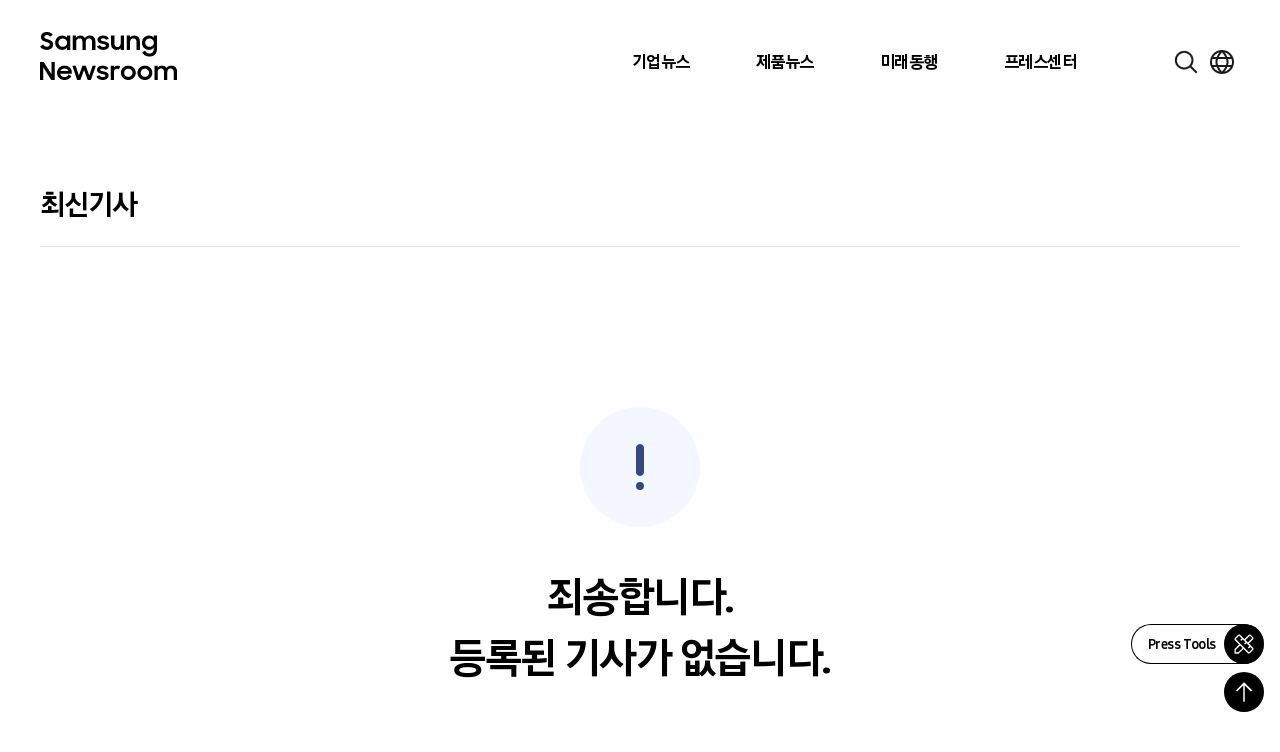

--- FILE ---
content_type: text/css
request_url: https://news.samsung.com/kr/wp-content/themes/newsroom/style.css?ver=1.1.4
body_size: 41221
content:
/*! Build Date: 2026. 1. 8. 오후 3:32:54 */
@charset "UTF-8";
@font-face {
  font-family: "SamsungOne";
  src: url("https://img.global.news.samsung.com/font/kr/SamsungOneKoreanOTF_400.woff2") format("woff2"), url("https://img.global.news.samsung.com/font/kr/SamsungOneKoreanOTF_400.woff") format("woff");
  font-weight: 400;
  font-style: normal;
}
@font-face {
  font-family: "SamsungOne";
  src: url("https://img.global.news.samsung.com/font/kr/SamsungOneKoreanOTF_500.woff2") format("woff2"), url("https://img.global.news.samsung.com/font/kr/SamsungOneKoreanOTF_500.woff") format("woff");
  font-weight: 500;
  font-style: normal;
}
@font-face {
  font-family: "SamsungOne";
  src: url("https://img.global.news.samsung.com/font/kr/SamsungOneKoreanOTF_700.woff2") format("woff2"), url("https://img.global.news.samsung.com/font/kr/SamsungOneKoreanOTF_700.woff") format("woff");
  font-weight: 700;
  font-style: normal;
}
@font-face {
  font-family: "SamsungSharpSans";
  src: url("https://img.global.news.samsung.com/font/kr/SamsungSharpSans-Bold.woff2") format("woff2"), url("https://img.global.news.samsung.com/font/kr/SamsungSharpSans-Bold.woff") format("woff");
  font-weight: 700;
  font-style: normal;
}
*, ::before, ::after{
  --tw-border-spacing-x: 0;
  --tw-border-spacing-y: 0;
  --tw-translate-x: 0;
  --tw-translate-y: 0;
  --tw-rotate: 0;
  --tw-skew-x: 0;
  --tw-skew-y: 0;
  --tw-scale-x: 1;
  --tw-scale-y: 1;
  --tw-pan-x:  ;
  --tw-pan-y:  ;
  --tw-pinch-zoom:  ;
  --tw-scroll-snap-strictness: proximity;
  --tw-gradient-from-position:  ;
  --tw-gradient-via-position:  ;
  --tw-gradient-to-position:  ;
  --tw-ordinal:  ;
  --tw-slashed-zero:  ;
  --tw-numeric-figure:  ;
  --tw-numeric-spacing:  ;
  --tw-numeric-fraction:  ;
  --tw-ring-inset:  ;
  --tw-ring-offset-width: 0px;
  --tw-ring-offset-color: #fff;
  --tw-ring-color: rgb(59 130 246 / 0.5);
  --tw-ring-offset-shadow: 0 0 #0000;
  --tw-ring-shadow: 0 0 #0000;
  --tw-shadow: 0 0 #0000;
  --tw-shadow-colored: 0 0 #0000;
  --tw-blur:  ;
  --tw-brightness:  ;
  --tw-contrast:  ;
  --tw-grayscale:  ;
  --tw-hue-rotate:  ;
  --tw-invert:  ;
  --tw-saturate:  ;
  --tw-sepia:  ;
  --tw-drop-shadow:  ;
  --tw-backdrop-blur:  ;
  --tw-backdrop-brightness:  ;
  --tw-backdrop-contrast:  ;
  --tw-backdrop-grayscale:  ;
  --tw-backdrop-hue-rotate:  ;
  --tw-backdrop-invert:  ;
  --tw-backdrop-opacity:  ;
  --tw-backdrop-saturate:  ;
  --tw-backdrop-sepia:  ;
  --tw-contain-size:  ;
  --tw-contain-layout:  ;
  --tw-contain-paint:  ;
  --tw-contain-style:  ;
}
::backdrop{
  --tw-border-spacing-x: 0;
  --tw-border-spacing-y: 0;
  --tw-translate-x: 0;
  --tw-translate-y: 0;
  --tw-rotate: 0;
  --tw-skew-x: 0;
  --tw-skew-y: 0;
  --tw-scale-x: 1;
  --tw-scale-y: 1;
  --tw-pan-x:  ;
  --tw-pan-y:  ;
  --tw-pinch-zoom:  ;
  --tw-scroll-snap-strictness: proximity;
  --tw-gradient-from-position:  ;
  --tw-gradient-via-position:  ;
  --tw-gradient-to-position:  ;
  --tw-ordinal:  ;
  --tw-slashed-zero:  ;
  --tw-numeric-figure:  ;
  --tw-numeric-spacing:  ;
  --tw-numeric-fraction:  ;
  --tw-ring-inset:  ;
  --tw-ring-offset-width: 0px;
  --tw-ring-offset-color: #fff;
  --tw-ring-color: rgb(59 130 246 / 0.5);
  --tw-ring-offset-shadow: 0 0 #0000;
  --tw-ring-shadow: 0 0 #0000;
  --tw-shadow: 0 0 #0000;
  --tw-shadow-colored: 0 0 #0000;
  --tw-blur:  ;
  --tw-brightness:  ;
  --tw-contrast:  ;
  --tw-grayscale:  ;
  --tw-hue-rotate:  ;
  --tw-invert:  ;
  --tw-saturate:  ;
  --tw-sepia:  ;
  --tw-drop-shadow:  ;
  --tw-backdrop-blur:  ;
  --tw-backdrop-brightness:  ;
  --tw-backdrop-contrast:  ;
  --tw-backdrop-grayscale:  ;
  --tw-backdrop-hue-rotate:  ;
  --tw-backdrop-invert:  ;
  --tw-backdrop-opacity:  ;
  --tw-backdrop-saturate:  ;
  --tw-backdrop-sepia:  ;
  --tw-contain-size:  ;
  --tw-contain-layout:  ;
  --tw-contain-paint:  ;
  --tw-contain-style:  ;
}
/*
! tailwindcss v3.4.17 | MIT License | https://tailwindcss.com
*/
/*
1. Prevent padding and border from affecting element width. (https://github.com/mozdevs/cssremedy/issues/4)
2. Allow adding a border to an element by just adding a border-width. (https://github.com/tailwindcss/tailwindcss/pull/116)
*/
*,
::before,
::after {
  box-sizing: border-box; /* 1 */
  border-width: 0; /* 2 */
  border-style: solid; /* 2 */
  border-color: currentColor; /* 2 */
}
::before,
::after {
  --tw-content: '';
}
/*
1. Use a consistent sensible line-height in all browsers.
2. Prevent adjustments of font size after orientation changes in iOS.
3. Use a more readable tab size.
4. Use the user's configured `sans` font-family by default.
5. Use the user's configured `sans` font-feature-settings by default.
6. Use the user's configured `sans` font-variation-settings by default.
7. Disable tap highlights on iOS
*/
html,
:host {
  line-height: 1.5; /* 1 */
  -webkit-text-size-adjust: 100%; /* 2 */
  -moz-tab-size: 4; /* 3 */
  -o-tab-size: 4;
     tab-size: 4; /* 3 */
  font-family: ui-sans-serif, system-ui, sans-serif, "Apple Color Emoji", "Segoe UI Emoji", "Segoe UI Symbol", "Noto Color Emoji"; /* 4 */
  font-feature-settings: normal; /* 5 */
  font-variation-settings: normal; /* 6 */
  -webkit-tap-highlight-color: transparent; /* 7 */
}
/*
1. Remove the margin in all browsers.
2. Inherit line-height from `html` so users can set them as a class directly on the `html` element.
*/
body {
  margin: 0; /* 1 */
  line-height: inherit; /* 2 */
}
/*
1. Add the correct height in Firefox.
2. Correct the inheritance of border color in Firefox. (https://bugzilla.mozilla.org/show_bug.cgi?id=190655)
3. Ensure horizontal rules are visible by default.
*/
hr {
  height: 0; /* 1 */
  color: inherit; /* 2 */
  border-top-width: 1px; /* 3 */
}
/*
Add the correct text decoration in Chrome, Edge, and Safari.
*/
abbr:where([title]) {
  -webkit-text-decoration: underline dotted;
          text-decoration: underline dotted;
}
/*
Remove the default font size and weight for headings.
*/
h1,
h2,
h3,
h4,
h5,
h6 {
  font-size: inherit;
  font-weight: inherit;
}
/*
Reset links to optimize for opt-in styling instead of opt-out.
*/
a {
  color: inherit;
  text-decoration: inherit;
}
/*
Add the correct font weight in Edge and Safari.
*/
b,
strong {
  font-weight: bolder;
}
/*
1. Use the user's configured `mono` font-family by default.
2. Use the user's configured `mono` font-feature-settings by default.
3. Use the user's configured `mono` font-variation-settings by default.
4. Correct the odd `em` font sizing in all browsers.
*/
code,
kbd,
samp,
pre {
  font-family: ui-monospace, SFMono-Regular, Menlo, Monaco, Consolas, "Liberation Mono", "Courier New", monospace; /* 1 */
  font-feature-settings: normal; /* 2 */
  font-variation-settings: normal; /* 3 */
  font-size: 1em; /* 4 */
}
/*
Add the correct font size in all browsers.
*/
small {
  font-size: 80%;
}
/*
Prevent `sub` and `sup` elements from affecting the line height in all browsers.
*/
sub,
sup {
  font-size: 75%;
  line-height: 0;
  position: relative;
  vertical-align: baseline;
}
sub {
  bottom: -0.25em;
}
sup {
  top: -0.5em;
}
/*
1. Remove text indentation from table contents in Chrome and Safari. (https://bugs.chromium.org/p/chromium/issues/detail?id=999088, https://bugs.webkit.org/show_bug.cgi?id=201297)
2. Correct table border color inheritance in all Chrome and Safari. (https://bugs.chromium.org/p/chromium/issues/detail?id=935729, https://bugs.webkit.org/show_bug.cgi?id=195016)
3. Remove gaps between table borders by default.
*/
table {
  text-indent: 0; /* 1 */
  border-color: inherit; /* 2 */
  border-collapse: collapse; /* 3 */
}
/*
1. Change the font styles in all browsers.
2. Remove the margin in Firefox and Safari.
3. Remove default padding in all browsers.
*/
button,
input,
optgroup,
select,
textarea {
  font-family: inherit; /* 1 */
  font-feature-settings: inherit; /* 1 */
  font-variation-settings: inherit; /* 1 */
  font-size: 100%; /* 1 */
  font-weight: inherit; /* 1 */
  line-height: inherit; /* 1 */
  letter-spacing: inherit; /* 1 */
  color: inherit; /* 1 */
  margin: 0; /* 2 */
  padding: 0; /* 3 */
}
/*
Remove the inheritance of text transform in Edge and Firefox.
*/
button,
select {
  text-transform: none;
}
/*
1. Correct the inability to style clickable types in iOS and Safari.
2. Remove default button styles.
*/
button,
input:where([type='button']),
input:where([type='reset']),
input:where([type='submit']) {
  -webkit-appearance: button; /* 1 */
  background-color: transparent; /* 2 */
  background-image: none; /* 2 */
}
/*
Use the modern Firefox focus style for all focusable elements.
*/
:-moz-focusring {
  outline: auto;
}
/*
Remove the additional `:invalid` styles in Firefox. (https://github.com/mozilla/gecko-dev/blob/2f9eacd9d3d995c937b4251a5557d95d494c9be1/layout/style/res/forms.css#L728-L737)
*/
:-moz-ui-invalid {
  box-shadow: none;
}
/*
Add the correct vertical alignment in Chrome and Firefox.
*/
progress {
  vertical-align: baseline;
}
/*
Correct the cursor style of increment and decrement buttons in Safari.
*/
::-webkit-inner-spin-button,
::-webkit-outer-spin-button {
  height: auto;
}
/*
1. Correct the odd appearance in Chrome and Safari.
2. Correct the outline style in Safari.
*/
[type='search'] {
  -webkit-appearance: textfield; /* 1 */
  outline-offset: -2px; /* 2 */
}
/*
Remove the inner padding in Chrome and Safari on macOS.
*/
::-webkit-search-decoration {
  -webkit-appearance: none;
}
/*
1. Correct the inability to style clickable types in iOS and Safari.
2. Change font properties to `inherit` in Safari.
*/
::-webkit-file-upload-button {
  -webkit-appearance: button; /* 1 */
  font: inherit; /* 2 */
}
/*
Add the correct display in Chrome and Safari.
*/
summary {
  display: list-item;
}
/*
Removes the default spacing and border for appropriate elements.
*/
blockquote,
dl,
dd,
h1,
h2,
h3,
h4,
h5,
h6,
hr,
figure,
p,
pre {
  margin: 0;
}
fieldset {
  margin: 0;
  padding: 0;
}
legend {
  padding: 0;
}
ol,
ul,
menu {
  list-style: none;
  margin: 0;
  padding: 0;
}
/*
Reset default styling for dialogs.
*/
dialog {
  padding: 0;
}
/*
Prevent resizing textareas horizontally by default.
*/
textarea {
  resize: vertical;
}
/*
1. Reset the default placeholder opacity in Firefox. (https://github.com/tailwindlabs/tailwindcss/issues/3300)
2. Set the default placeholder color to the user's configured gray 400 color.
*/
input::-moz-placeholder, textarea::-moz-placeholder {
  opacity: 1; /* 1 */
  color: #9ca3af; /* 2 */
}
input::placeholder,
textarea::placeholder {
  opacity: 1; /* 1 */
  color: #9ca3af; /* 2 */
}
/*
Set the default cursor for buttons.
*/
button,
[role="button"] {
  cursor: pointer;
}
/*
Make sure disabled buttons don't get the pointer cursor.
*/
:disabled {
  cursor: default;
}
/*
1. Make replaced elements `display: block` by default. (https://github.com/mozdevs/cssremedy/issues/14)
2. Add `vertical-align: middle` to align replaced elements more sensibly by default. (https://github.com/jensimmons/cssremedy/issues/14#issuecomment-634934210)
   This can trigger a poorly considered lint error in some tools but is included by design.
*/
img,
svg,
video,
canvas,
audio,
iframe,
embed,
object {
  display: block; /* 1 */
  vertical-align: middle; /* 2 */
}
/*
Constrain images and videos to the parent width and preserve their intrinsic aspect ratio. (https://github.com/mozdevs/cssremedy/issues/14)
*/
img,
video {
  max-width: 100%;
  height: auto;
}
/* Make elements with the HTML hidden attribute stay hidden by default */
[hidden]:where(:not([hidden="until-found"])) {
  display: none;
}
.container{
  width: 100%;
}
.visible{
  visibility: visible;
}
.static{
  position: static;
}
.absolute{
  position: absolute;
}
.relative{
  position: relative;
}
.mt-10{
  margin-top: 2.5rem;
}
.block{
  display: block;
}
.flex{
  display: flex;
}
.table{
  display: table;
}
.table-cell{
  display: table-cell;
}
.grid{
  display: grid;
}
.contents{
  display: contents;
}
.hidden{
  display: none;
}
.size-full{
  width: 100%;
  height: 100%;
}
.h-0{
  height: 0px;
}
.h-1{
  height: 0.25rem;
}
.h-10{
  height: 2.5rem;
}
.h-11{
  height: 2.75rem;
}
.h-12{
  height: 3rem;
}
.h-14{
  height: 3.5rem;
}
.h-16{
  height: 4rem;
}
.h-2{
  height: 0.5rem;
}
.h-28{
  height: 7rem;
}
.h-3{
  height: 0.75rem;
}
.h-4{
  height: 1rem;
}
.h-5{
  height: 1.25rem;
}
.h-6{
  height: 1.5rem;
}
.h-7{
  height: 1.75rem;
}
.h-8{
  height: 2rem;
}
.h-9{
  height: 2.25rem;
}
.transform{
  transform: translate(var(--tw-translate-x), var(--tw-translate-y)) rotate(var(--tw-rotate)) skewX(var(--tw-skew-x)) skewY(var(--tw-skew-y)) scaleX(var(--tw-scale-x)) scaleY(var(--tw-scale-y));
}
.items-center{
  align-items: center;
}
.gap-3{
  gap: 0.75rem;
}
.border{
  border-width: 1px;
}
.pb-\[40px\]{
  padding-bottom: 40px;
}
.pt-5{
  padding-top: 1.25rem;
}
.text-\[0\.875em\]{
  font-size: 0.875em;
}
.text-\[1\.25rem\]{
  font-size: 1.25rem;
}
.font-bold{
  font-weight: 700;
}
.uppercase{
  text-transform: uppercase;
}
.text-\[\#1A1A1A\]{
  --tw-text-opacity: 1;
  color: rgb(26 26 26 / var(--tw-text-opacity, 1));
}
.text-\[\#666\]{
  --tw-text-opacity: 1;
  color: rgb(102 102 102 / var(--tw-text-opacity, 1));
}
.blur{
  --tw-blur: blur(8px);
  filter: var(--tw-blur) var(--tw-brightness) var(--tw-contrast) var(--tw-grayscale) var(--tw-hue-rotate) var(--tw-invert) var(--tw-saturate) var(--tw-sepia) var(--tw-drop-shadow);
}
.filter{
  filter: var(--tw-blur) var(--tw-brightness) var(--tw-contrast) var(--tw-grayscale) var(--tw-hue-rotate) var(--tw-invert) var(--tw-saturate) var(--tw-sepia) var(--tw-drop-shadow);
}
.transition{
  transition-property: color, background-color, border-color, text-decoration-color, fill, stroke, opacity, box-shadow, transform, filter, -webkit-backdrop-filter;
  transition-property: color, background-color, border-color, text-decoration-color, fill, stroke, opacity, box-shadow, transform, filter, backdrop-filter;
  transition-property: color, background-color, border-color, text-decoration-color, fill, stroke, opacity, box-shadow, transform, filter, backdrop-filter, -webkit-backdrop-filter;
  transition-timing-function: cubic-bezier(0.4, 0, 0.2, 1);
  transition-duration: 150ms;
}
.ease-out{
  transition-timing-function: cubic-bezier(0, 0, 0.2, 1);
}
html {
  font-size: 16px;
  letter-spacing: -0.48px;
  font-weight: 500;
  font-family: "SamsungOne", sans-serif;
}

body {
  line-height: 1.4;
}

em, address, i {
  font-style: normal;
}

html, body, div, span, object, iframe,
h1, h2, h3, h4, h5, h6, p, blockquote, pre,
abbr, address, cite, code,
del, dfn, em, img, ins, kbd, q, samp,
small, strong, sub, sup, var,
b, i,
dl, dt, dd, ol, ul, li,
fieldset, form, label, legend,
table, caption, tbody, tfoot, thead, tr, th, td,
article, aside, canvas, details, figcaption, figure,
footer, header, hgroup, menu, nav, section, summary,
time, mark, audio, video {
  box-sizing: border-box;
  word-break: keep-all;
  word-wrap: break-word;
}

img {
  transform: translateZ(0);
}

.contents {
  display: block;
}

/* Slider */
.slick-slider {
  position: relative;
  display: block;
  box-sizing: border-box;
  -webkit-user-select: none;
  -moz-user-select: none;
  user-select: none;
  -webkit-touch-callout: none;
  -khtml-user-select: none;
  touch-action: pan-y;
  -webkit-tap-highlight-color: transparent;
}

.slick-list {
  position: relative;
  display: block;
  overflow: hidden;
  margin: 0;
  padding: 0;
}

.slick-list:focus {
  outline: none;
}

.slick-list.dragging {
  cursor: pointer;
  cursor: hand;
}

.slick-slider .slick-track,
.slick-slider .slick-list {
  transform: translate3d(0, 0, 0);
}

.slick-track {
  position: relative;
  top: 0;
  left: 0;
  display: block;
  margin-left: auto;
  margin-right: auto;
}

.slick-track:before,
.slick-track:after {
  display: table;
  content: "";
}

.slick-track:after {
  clear: both;
}

.slick-loading .slick-track {
  visibility: hidden;
}

.slick-slide {
  display: none;
  float: left;
  height: 100%;
  min-height: 1px;
}

[dir=rtl] .slick-slide {
  float: right;
}

.slick-slide img {
  display: block;
}

.slick-slide.slick-loading img {
  display: none;
}

.slick-slide.dragging img {
  pointer-events: none;
}

.slick-initialized .slick-slide {
  display: block;
}

.slick-loading .slick-slide {
  visibility: hidden;
}

.slick-vertical .slick-slide {
  display: block;
  height: auto;
  border: 1px solid transparent;
}

.slick-arrow.slick-hidden {
  display: none;
}

/*! jQuery UI - v1.14.1 - 2025-04-01
* https://jqueryui.com
* Includes: draggable.css, core.css, resizable.css, selectable.css, sortable.css, accordion.css, autocomplete.css, menu.css, button.css, controlgroup.css, checkboxradio.css, datepicker.css, dialog.css, progressbar.css, selectmenu.css, slider.css, spinner.css, tabs.css, tooltip.css, theme.css
* To view and modify this theme, visit https://jqueryui.com/themeroller/?ffDefault=Arial%2CHelvetica%2Csans-serif&fsDefault=1em&fwDefault=normal&cornerRadius=3px&bgColorHeader=e9e9e9&bgTextureHeader=flat&borderColorHeader=dddddd&fcHeader=333333&iconColorHeader=444444&bgColorContent=ffffff&bgTextureContent=flat&borderColorContent=dddddd&fcContent=333333&iconColorContent=444444&bgColorDefault=f6f6f6&bgTextureDefault=flat&borderColorDefault=c5c5c5&fcDefault=454545&iconColorDefault=777777&bgColorHover=ededed&bgTextureHover=flat&borderColorHover=cccccc&fcHover=2b2b2b&iconColorHover=555555&bgColorActive=007fff&bgTextureActive=flat&borderColorActive=003eff&fcActive=ffffff&iconColorActive=ffffff&bgColorHighlight=fffa90&bgTextureHighlight=flat&borderColorHighlight=dad55e&fcHighlight=777620&iconColorHighlight=777620&bgColorError=fddfdf&bgTextureError=flat&borderColorError=f1a899&fcError=5f3f3f&iconColorError=cc0000&bgColorOverlay=aaaaaa&bgTextureOverlay=flat&bgImgOpacityOverlay=0&opacityOverlay=30&bgColorShadow=666666&bgTextureShadow=flat&bgImgOpacityShadow=0&opacityShadow=30&thicknessShadow=5px&offsetTopShadow=0px&offsetLeftShadow=0px&cornerRadiusShadow=8px
* Copyright OpenJS Foundation and other contributors; Licensed MIT */
.ui-draggable-handle {
  touch-action: none;
}

.ui-helper-hidden {
  display: none;
}

.ui-helper-hidden-accessible {
  border: 0;
  clip: rect(0 0 0 0);
  height: 1px;
  margin: -1px;
  overflow: hidden;
  padding: 0;
  position: absolute;
  width: 1px;
}

.ui-helper-reset {
  margin: 0;
  padding: 0;
  border: 0;
  outline: 0;
  line-height: 1.3;
  text-decoration: none;
  font-size: 100%;
  list-style: none;
}

.ui-helper-clearfix:before,
.ui-helper-clearfix:after {
  content: "";
  display: table;
  border-collapse: collapse;
}

.ui-helper-clearfix:after {
  clear: both;
}

.ui-helper-zfix {
  width: 100%;
  height: 100%;
  top: 0;
  left: 0;
  position: absolute;
  opacity: 0;
}

.ui-front {
  z-index: 100;
}

.ui-state-disabled {
  cursor: default !important;
  pointer-events: none;
}

.ui-icon {
  display: inline-block;
  vertical-align: middle;
  margin-top: -0.25em;
  position: relative;
  text-indent: -99999px;
  overflow: hidden;
  background-repeat: no-repeat;
}

.ui-widget-icon-block {
  left: 50%;
  margin-left: -8px;
  display: block;
}

.ui-widget-overlay {
  position: fixed;
  top: 0;
  left: 0;
  width: 100%;
  height: 100%;
}

.ui-resizable {
  position: relative;
}

.ui-resizable-handle {
  position: absolute;
  font-size: 0.1px;
  display: block;
  touch-action: none;
}

.ui-resizable-disabled .ui-resizable-handle,
.ui-resizable-autohide .ui-resizable-handle {
  display: none;
}

.ui-resizable-n {
  cursor: n-resize;
  height: 7px;
  width: 100%;
  top: -5px;
  left: 0;
}

.ui-resizable-s {
  cursor: s-resize;
  height: 7px;
  width: 100%;
  bottom: -5px;
  left: 0;
}

.ui-resizable-e {
  cursor: e-resize;
  width: 7px;
  right: -5px;
  top: 0;
  height: 100%;
}

.ui-resizable-w {
  cursor: w-resize;
  width: 7px;
  left: -5px;
  top: 0;
  height: 100%;
}

.ui-resizable-se {
  cursor: se-resize;
  width: 12px;
  height: 12px;
  right: 1px;
  bottom: 1px;
}

.ui-resizable-sw {
  cursor: sw-resize;
  width: 9px;
  height: 9px;
  left: -5px;
  bottom: -5px;
}

.ui-resizable-nw {
  cursor: nw-resize;
  width: 9px;
  height: 9px;
  left: -5px;
  top: -5px;
}

.ui-resizable-ne {
  cursor: ne-resize;
  width: 9px;
  height: 9px;
  right: -5px;
  top: -5px;
}

.ui-selectable {
  touch-action: none;
}

.ui-selectable-helper {
  position: absolute;
  z-index: 100;
  border: 1px dotted black;
}

.ui-sortable-handle {
  touch-action: none;
}

.ui-accordion .ui-accordion-header {
  display: block;
  cursor: pointer;
  position: relative;
  margin: 2px 0 0 0;
  padding: 0.5em 0.5em 0.5em 0.7em;
  font-size: 100%;
}

.ui-accordion .ui-accordion-content {
  padding: 1em 2.2em;
  border-top: 0;
  overflow: auto;
}

.ui-autocomplete {
  position: absolute;
  top: 0;
  left: 0;
  cursor: default;
}

.ui-menu {
  list-style: none;
  padding: 0;
  margin: 0;
  display: block;
  outline: 0;
}

.ui-menu .ui-menu {
  position: absolute;
}

.ui-menu .ui-menu-item {
  margin: 0;
  cursor: pointer;
}

.ui-menu .ui-menu-item-wrapper {
  position: relative;
  padding: 3px 1em 3px 0.4em;
}

.ui-menu .ui-menu-divider {
  margin: 5px 0;
  height: 0;
  font-size: 0;
  line-height: 0;
  border-width: 1px 0 0 0;
}

.ui-menu .ui-state-focus,
.ui-menu .ui-state-active {
  margin: -1px;
}

.ui-menu-icons {
  position: relative;
}

.ui-menu-icons .ui-menu-item-wrapper {
  padding-left: 2em;
}

.ui-menu .ui-icon {
  position: absolute;
  top: 0;
  bottom: 0;
  left: 0.2em;
  margin: auto 0;
}

.ui-menu .ui-menu-icon {
  left: auto;
  right: 0;
}

.ui-button {
  padding: 0.4em 1em;
  display: inline-block;
  position: relative;
  line-height: normal;
  margin-right: 0.1em;
  cursor: pointer;
  vertical-align: middle;
  text-align: center;
  -webkit-user-select: none;
  -moz-user-select: none;
       user-select: none;
}

.ui-button,
.ui-button:link,
.ui-button:visited,
.ui-button:hover,
.ui-button:active {
  text-decoration: none;
}

.ui-button-icon-only {
  width: 2em;
  box-sizing: border-box;
  text-indent: -9999px;
  white-space: nowrap;
}

input.ui-button.ui-button-icon-only {
  text-indent: 0;
}

.ui-button-icon-only .ui-icon {
  position: absolute;
  top: 50%;
  left: 50%;
  margin-top: -8px;
  margin-left: -8px;
}

.ui-button.ui-icon-notext .ui-icon {
  padding: 0;
  width: 2.1em;
  height: 2.1em;
  text-indent: -9999px;
  white-space: nowrap;
}

input.ui-button.ui-icon-notext .ui-icon {
  width: auto;
  height: auto;
  text-indent: 0;
  white-space: normal;
  padding: 0.4em 1em;
}

input.ui-button::-moz-focus-inner,
button.ui-button::-moz-focus-inner {
  border: 0;
  padding: 0;
}

.ui-controlgroup {
  vertical-align: middle;
  display: inline-block;
}

.ui-controlgroup > .ui-controlgroup-item {
  float: left;
  margin-left: 0;
  margin-right: 0;
}

.ui-controlgroup > .ui-controlgroup-item:focus,
.ui-controlgroup > .ui-controlgroup-item.ui-visual-focus {
  z-index: 9999;
}

.ui-controlgroup-vertical > .ui-controlgroup-item {
  display: block;
  float: none;
  width: 100%;
  margin-top: 0;
  margin-bottom: 0;
  text-align: left;
}

.ui-controlgroup-vertical .ui-controlgroup-item {
  box-sizing: border-box;
}

.ui-controlgroup .ui-controlgroup-label {
  padding: 0.4em 1em;
}

.ui-controlgroup .ui-controlgroup-label span {
  font-size: 80%;
}

.ui-controlgroup-horizontal .ui-controlgroup-label + .ui-controlgroup-item {
  border-left: none;
}

.ui-controlgroup-vertical .ui-controlgroup-label + .ui-controlgroup-item {
  border-top: none;
}

.ui-controlgroup-horizontal .ui-controlgroup-label.ui-widget-content {
  border-right: none;
}

.ui-controlgroup-vertical .ui-controlgroup-label.ui-widget-content {
  border-bottom: none;
}

.ui-controlgroup-vertical .ui-spinner-input {
  width: calc(100% - 2.4em);
}

.ui-controlgroup-vertical .ui-spinner .ui-spinner-up {
  border-top-style: solid;
}

.ui-checkboxradio-label .ui-icon-background {
  box-shadow: inset 1px 1px 1px #ccc;
  border-radius: 0.12em;
  border: none;
}

.ui-checkboxradio-radio-label .ui-icon-background {
  width: 16px;
  height: 16px;
  border-radius: 1em;
  overflow: visible;
  border: none;
}

.ui-checkboxradio-radio-label.ui-checkboxradio-checked .ui-icon,
.ui-checkboxradio-radio-label.ui-checkboxradio-checked:hover .ui-icon {
  background-image: none;
  width: 8px;
  height: 8px;
  border-width: 4px;
  border-style: solid;
}

.ui-checkboxradio-disabled {
  pointer-events: none;
}

.ui-datepicker {
  width: 17em;
  padding: 0.2em 0.2em 0;
  display: none;
}

.ui-datepicker .ui-datepicker-header {
  position: relative;
  padding: 0.2em 0;
}

.ui-datepicker .ui-datepicker-prev,
.ui-datepicker .ui-datepicker-next {
  position: absolute;
  top: 2px;
  width: 1.8em;
  height: 1.8em;
}

.ui-datepicker .ui-datepicker-prev-hover,
.ui-datepicker .ui-datepicker-next-hover {
  top: 1px;
}

.ui-datepicker .ui-datepicker-prev {
  left: 2px;
}

.ui-datepicker .ui-datepicker-next {
  right: 2px;
}

.ui-datepicker .ui-datepicker-prev-hover {
  left: 1px;
}

.ui-datepicker .ui-datepicker-next-hover {
  right: 1px;
}

.ui-datepicker .ui-datepicker-prev span,
.ui-datepicker .ui-datepicker-next span {
  display: block;
  position: absolute;
  left: 50%;
  margin-left: -8px;
  top: 50%;
  margin-top: -8px;
}

.ui-datepicker .ui-datepicker-title {
  margin: 0 2.3em;
  line-height: 1.8em;
  text-align: center;
}

.ui-datepicker .ui-datepicker-title select {
  font-size: 1em;
  margin: 1px 0;
}

.ui-datepicker select.ui-datepicker-month,
.ui-datepicker select.ui-datepicker-year {
  width: 45%;
}

.ui-datepicker table {
  width: 100%;
  font-size: 0.9em;
  border-collapse: collapse;
  margin: 0 0 0.4em;
}

.ui-datepicker th {
  padding: 0.7em 0.3em;
  text-align: center;
  font-weight: bold;
  border: 0;
}

.ui-datepicker td {
  border: 0;
  padding: 1px;
}

.ui-datepicker td span,
.ui-datepicker td a {
  display: block;
  padding: 0.2em;
  text-align: right;
  text-decoration: none;
}

.ui-datepicker .ui-datepicker-buttonpane {
  background-image: none;
  margin: 0.7em 0 0 0;
  padding: 0 0.2em;
  border-left: 0;
  border-right: 0;
  border-bottom: 0;
}

.ui-datepicker .ui-datepicker-buttonpane button {
  float: right;
  margin: 0.5em 0.2em 0.4em;
  cursor: pointer;
  padding: 0.2em 0.6em 0.3em 0.6em;
  width: auto;
  overflow: visible;
}

.ui-datepicker .ui-datepicker-buttonpane button.ui-datepicker-current {
  float: left;
}

.ui-datepicker.ui-datepicker-multi {
  width: auto;
}

.ui-datepicker-multi .ui-datepicker-group {
  float: left;
}

.ui-datepicker-multi .ui-datepicker-group table {
  width: 95%;
  margin: 0 auto 0.4em;
}

.ui-datepicker-multi-2 .ui-datepicker-group {
  width: 50%;
}

.ui-datepicker-multi-3 .ui-datepicker-group {
  width: 33.3%;
}

.ui-datepicker-multi-4 .ui-datepicker-group {
  width: 25%;
}

.ui-datepicker-multi .ui-datepicker-group-last .ui-datepicker-header,
.ui-datepicker-multi .ui-datepicker-group-middle .ui-datepicker-header {
  border-left-width: 0;
}

.ui-datepicker-multi .ui-datepicker-buttonpane {
  clear: left;
}

.ui-datepicker-row-break {
  clear: both;
  width: 100%;
  font-size: 0;
}

.ui-datepicker-rtl {
  direction: rtl;
}

.ui-datepicker-rtl .ui-datepicker-prev {
  right: 2px;
  left: auto;
}

.ui-datepicker-rtl .ui-datepicker-next {
  left: 2px;
  right: auto;
}

.ui-datepicker-rtl .ui-datepicker-prev:hover {
  right: 1px;
  left: auto;
}

.ui-datepicker-rtl .ui-datepicker-next:hover {
  left: 1px;
  right: auto;
}

.ui-datepicker-rtl .ui-datepicker-buttonpane {
  clear: right;
}

.ui-datepicker-rtl .ui-datepicker-buttonpane button {
  float: left;
}

.ui-datepicker-rtl .ui-datepicker-buttonpane button.ui-datepicker-current,
.ui-datepicker-rtl .ui-datepicker-group {
  float: right;
}

.ui-datepicker-rtl .ui-datepicker-group-last .ui-datepicker-header,
.ui-datepicker-rtl .ui-datepicker-group-middle .ui-datepicker-header {
  border-right-width: 0;
  border-left-width: 1px;
}

.ui-datepicker .ui-icon {
  display: block;
  text-indent: -99999px;
  overflow: hidden;
  background-repeat: no-repeat;
  left: 0.5em;
  top: 0.3em;
}

.ui-dialog {
  position: absolute;
  top: 0;
  left: 0;
  padding: 0.2em;
  outline: 0;
}

.ui-dialog .ui-dialog-titlebar {
  padding: 0.4em 1em;
  position: relative;
}

.ui-dialog .ui-dialog-title {
  float: left;
  margin: 0.1em 0;
  white-space: nowrap;
  width: 90%;
  overflow: hidden;
  text-overflow: ellipsis;
}

.ui-dialog .ui-dialog-titlebar-close {
  position: absolute;
  right: 0.3em;
  top: 50%;
  width: 20px;
  margin: -10px 0 0 0;
  padding: 1px;
  height: 20px;
}

.ui-dialog .ui-dialog-content {
  position: relative;
  border: 0;
  padding: 0.5em 1em;
  background: none;
  overflow: auto;
}

.ui-dialog .ui-dialog-buttonpane {
  text-align: left;
  border-width: 1px 0 0 0;
  background-image: none;
  margin-top: 0.5em;
  padding: 0.3em 1em 0.5em 0.4em;
}

.ui-dialog .ui-dialog-buttonpane .ui-dialog-buttonset {
  float: right;
}

.ui-dialog .ui-dialog-buttonpane button {
  margin: 0.5em 0.4em 0.5em 0;
  cursor: pointer;
}

.ui-dialog .ui-resizable-n {
  height: 2px;
  top: 0;
}

.ui-dialog .ui-resizable-e {
  width: 2px;
  right: 0;
}

.ui-dialog .ui-resizable-s {
  height: 2px;
  bottom: 0;
}

.ui-dialog .ui-resizable-w {
  width: 2px;
  left: 0;
}

.ui-dialog .ui-resizable-se,
.ui-dialog .ui-resizable-sw,
.ui-dialog .ui-resizable-ne,
.ui-dialog .ui-resizable-nw {
  width: 7px;
  height: 7px;
}

.ui-dialog .ui-resizable-se {
  right: 0;
  bottom: 0;
}

.ui-dialog .ui-resizable-sw {
  left: 0;
  bottom: 0;
}

.ui-dialog .ui-resizable-ne {
  right: 0;
  top: 0;
}

.ui-dialog .ui-resizable-nw {
  left: 0;
  top: 0;
}

.ui-draggable .ui-dialog-titlebar {
  cursor: move;
}

.ui-progressbar {
  height: 2em;
  text-align: left;
  overflow: hidden;
}

.ui-progressbar .ui-progressbar-value {
  margin: -1px;
  height: 100%;
}

.ui-progressbar .ui-progressbar-overlay {
  background: url("[data-uri]");
  height: 100%;
  opacity: 0.25;
}

.ui-progressbar-indeterminate .ui-progressbar-value {
  background-image: none;
}

.ui-selectmenu-menu {
  padding: 0;
  margin: 0;
  position: absolute;
  top: 0;
  left: 0;
  display: none;
}

.ui-selectmenu-menu .ui-menu {
  overflow: auto;
  overflow-x: hidden;
  padding-bottom: 1px;
}

.ui-selectmenu-menu .ui-menu .ui-selectmenu-optgroup {
  font-size: 1em;
  font-weight: bold;
  line-height: 1.5;
  padding: 2px 0.4em;
  margin: 0.5em 0 0 0;
  height: auto;
  border: 0;
}

.ui-selectmenu-open {
  display: block;
}

.ui-selectmenu-text {
  display: block;
  margin-right: 20px;
  overflow: hidden;
  text-overflow: ellipsis;
}

.ui-selectmenu-button.ui-button {
  text-align: left;
  white-space: nowrap;
  width: 14em;
}

.ui-selectmenu-icon.ui-icon {
  float: right;
  margin-top: 0;
}

.ui-slider {
  position: relative;
  text-align: left;
}

.ui-slider .ui-slider-handle {
  position: absolute;
  z-index: 2;
  width: 1.2em;
  height: 1.2em;
  cursor: pointer;
  touch-action: none;
}

.ui-slider .ui-slider-range {
  position: absolute;
  z-index: 1;
  font-size: 0.7em;
  display: block;
  border: 0;
  background-position: 0 0;
}

.ui-slider-horizontal {
  height: 0.8em;
}

.ui-slider-horizontal .ui-slider-handle {
  top: -0.3em;
  margin-left: -0.6em;
}

.ui-slider-horizontal .ui-slider-range {
  top: 0;
  height: 100%;
}

.ui-slider-horizontal .ui-slider-range-min {
  left: 0;
}

.ui-slider-horizontal .ui-slider-range-max {
  right: 0;
}

.ui-slider-vertical {
  width: 0.8em;
  height: 100px;
}

.ui-slider-vertical .ui-slider-handle {
  left: -0.3em;
  margin-left: 0;
  margin-bottom: -0.6em;
}

.ui-slider-vertical .ui-slider-range {
  left: 0;
  width: 100%;
}

.ui-slider-vertical .ui-slider-range-min {
  bottom: 0;
}

.ui-slider-vertical .ui-slider-range-max {
  top: 0;
}

.ui-spinner {
  position: relative;
  display: inline-block;
  overflow: hidden;
  padding: 0;
  vertical-align: middle;
}

.ui-spinner-input {
  border: none;
  background: none;
  color: inherit;
  padding: 0.222em 0;
  margin: 0.2em 0;
  vertical-align: middle;
  margin-left: 0.4em;
  margin-right: 2em;
}

.ui-spinner-button {
  width: 1.6em;
  height: 50%;
  font-size: 0.5em;
  padding: 0;
  margin: 0;
  text-align: center;
  position: absolute;
  cursor: default;
  display: block;
  overflow: hidden;
  right: 0;
}

.ui-spinner a.ui-spinner-button {
  border-top-style: none;
  border-bottom-style: none;
  border-right-style: none;
}

.ui-spinner-up {
  top: 0;
}

.ui-spinner-down {
  bottom: 0;
}

.ui-tabs {
  position: relative;
  padding: 0.2em;
}

.ui-tabs .ui-tabs-nav {
  margin: 0;
  padding: 0.2em 0.2em 0;
}

.ui-tabs .ui-tabs-nav li {
  list-style: none;
  float: left;
  position: relative;
  top: 0;
  margin: 1px 0.2em 0 0;
  border-bottom-width: 0;
  padding: 0;
  white-space: nowrap;
}

.ui-tabs .ui-tabs-nav .ui-tabs-anchor {
  float: left;
  padding: 0.5em 1em;
  text-decoration: none;
}

.ui-tabs .ui-tabs-nav li.ui-tabs-active {
  margin-bottom: -1px;
  padding-bottom: 1px;
}

.ui-tabs .ui-tabs-nav li.ui-tabs-active .ui-tabs-anchor,
.ui-tabs .ui-tabs-nav li.ui-state-disabled .ui-tabs-anchor,
.ui-tabs .ui-tabs-nav li.ui-tabs-loading .ui-tabs-anchor {
  cursor: text;
}

.ui-tabs-collapsible .ui-tabs-nav li.ui-tabs-active .ui-tabs-anchor {
  cursor: pointer;
}

.ui-tabs .ui-tabs-panel {
  display: block;
  border-width: 0;
  padding: 1em 1.4em;
  background: none;
}

.ui-tooltip {
  padding: 8px;
  position: absolute;
  z-index: 9999;
  max-width: 300px;
}

body .ui-tooltip {
  border-width: 2px;
}

.ui-widget {
  font-family: Arial, Helvetica, sans-serif;
  font-size: 1em;
}

.ui-widget .ui-widget {
  font-size: 1em;
}

.ui-widget input,
.ui-widget select,
.ui-widget textarea,
.ui-widget button {
  font-family: Arial, Helvetica, sans-serif;
  font-size: 1em;
}

.ui-widget.ui-widget-content {
  border: 1px solid #c5c5c5;
}

.ui-widget-content {
  border: 1px solid #ddd;
  background: #fff;
  color: #333;
}

.ui-widget-content a {
  color: #333;
}

.ui-widget-header {
  border: 1px solid #ddd;
  background: #e9e9e9;
  color: #333;
  font-weight: bold;
}

.ui-widget-header a {
  color: #333;
}

.ui-state-default,
.ui-widget-content .ui-state-default,
.ui-widget-header .ui-state-default,
.ui-button,
html .ui-button.ui-state-disabled:hover,
html .ui-button.ui-state-disabled:active {
  border: 1px solid #c5c5c5;
  background: #f6f6f6;
  font-weight: normal;
  color: #454545;
}

.ui-state-default a,
.ui-state-default a:link,
.ui-state-default a:visited,
a.ui-button,
a:link.ui-button,
a:visited.ui-button,
.ui-button {
  color: #454545;
  text-decoration: none;
}

.ui-state-hover,
.ui-widget-content .ui-state-hover,
.ui-widget-header .ui-state-hover,
.ui-state-focus,
.ui-widget-content .ui-state-focus,
.ui-widget-header .ui-state-focus,
.ui-button:hover,
.ui-button:focus {
  border: 1px solid #ccc;
  background: #ededed;
  font-weight: normal;
  color: #2b2b2b;
}

.ui-state-hover a,
.ui-state-hover a:hover,
.ui-state-hover a:link,
.ui-state-hover a:visited,
.ui-state-focus a,
.ui-state-focus a:hover,
.ui-state-focus a:link,
.ui-state-focus a:visited,
a.ui-button:hover,
a.ui-button:focus {
  color: #2b2b2b;
  text-decoration: none;
}

.ui-visual-focus {
  box-shadow: 0 0 3px 1px rgb(94, 158, 214);
}

.ui-state-active,
.ui-widget-content .ui-state-active,
.ui-widget-header .ui-state-active,
a.ui-button:active,
.ui-button:active,
.ui-button.ui-state-active:hover {
  border: 1px solid #003eff;
  background: #007fff;
  font-weight: normal;
  color: #fff;
}

.ui-icon-background,
.ui-state-active .ui-icon-background {
  border: #003eff;
  background-color: #fff;
}

.ui-state-active a,
.ui-state-active a:link,
.ui-state-active a:visited {
  color: #fff;
  text-decoration: none;
}

.ui-state-highlight,
.ui-widget-content .ui-state-highlight,
.ui-widget-header .ui-state-highlight {
  border: 1px solid #dad55e;
  background: #fffa90;
  color: #777620;
}

.ui-state-checked {
  border: 1px solid #dad55e;
  background: #fffa90;
}

.ui-state-highlight a,
.ui-widget-content .ui-state-highlight a,
.ui-widget-header .ui-state-highlight a {
  color: #777620;
}

.ui-state-error,
.ui-widget-content .ui-state-error,
.ui-widget-header .ui-state-error {
  border: 1px solid #f1a899;
  background: #fddfdf;
  color: #5f3f3f;
}

.ui-state-error a,
.ui-widget-content .ui-state-error a,
.ui-widget-header .ui-state-error a {
  color: #5f3f3f;
}

.ui-state-error-text,
.ui-widget-content .ui-state-error-text,
.ui-widget-header .ui-state-error-text {
  color: #5f3f3f;
}

.ui-priority-primary,
.ui-widget-content .ui-priority-primary,
.ui-widget-header .ui-priority-primary {
  font-weight: bold;
}

.ui-priority-secondary,
.ui-widget-content .ui-priority-secondary,
.ui-widget-header .ui-priority-secondary {
  opacity: 0.7;
  font-weight: normal;
}

.ui-state-disabled,
.ui-widget-content .ui-state-disabled,
.ui-widget-header .ui-state-disabled {
  opacity: 0.35;
  background-image: none;
}

.ui-icon {
  width: 16px;
  height: 16px;
}

.ui-icon,
.ui-icon-blank.ui-icon-blank.ui-icon-blank {
  background-image: none;
}

.ui-icon-caret-1-n {
  background-position: 0 0;
}

.ui-icon-caret-1-ne {
  background-position: -16px 0;
}

.ui-icon-caret-1-e {
  background-position: -32px 0;
}

.ui-icon-caret-1-se {
  background-position: -48px 0;
}

.ui-icon-caret-1-s {
  background-position: -65px 0;
}

.ui-icon-caret-1-sw {
  background-position: -80px 0;
}

.ui-icon-caret-1-w {
  background-position: -96px 0;
}

.ui-icon-caret-1-nw {
  background-position: -112px 0;
}

.ui-icon-caret-2-n-s {
  background-position: -128px 0;
}

.ui-icon-caret-2-e-w {
  background-position: -144px 0;
}

.ui-icon-triangle-1-n {
  background-position: 0 -16px;
}

.ui-icon-triangle-1-ne {
  background-position: -16px -16px;
}

.ui-icon-triangle-1-e {
  background-position: -32px -16px;
}

.ui-icon-triangle-1-se {
  background-position: -48px -16px;
}

.ui-icon-triangle-1-s {
  background-position: -65px -16px;
}

.ui-icon-triangle-1-sw {
  background-position: -80px -16px;
}

.ui-icon-triangle-1-w {
  background-position: -96px -16px;
}

.ui-icon-triangle-1-nw {
  background-position: -112px -16px;
}

.ui-icon-triangle-2-n-s {
  background-position: -128px -16px;
}

.ui-icon-triangle-2-e-w {
  background-position: -144px -16px;
}

.ui-icon-arrow-1-n {
  background-position: 0 -32px;
}

.ui-icon-arrow-1-ne {
  background-position: -16px -32px;
}

.ui-icon-arrow-1-e {
  background-position: -32px -32px;
}

.ui-icon-arrow-1-se {
  background-position: -48px -32px;
}

.ui-icon-arrow-1-s {
  background-position: -65px -32px;
}

.ui-icon-arrow-1-sw {
  background-position: -80px -32px;
}

.ui-icon-arrow-1-w {
  background-position: -96px -32px;
}

.ui-icon-arrow-1-nw {
  background-position: -112px -32px;
}

.ui-icon-arrow-2-n-s {
  background-position: -128px -32px;
}

.ui-icon-arrow-2-ne-sw {
  background-position: -144px -32px;
}

.ui-icon-arrow-2-e-w {
  background-position: -160px -32px;
}

.ui-icon-arrow-2-se-nw {
  background-position: -176px -32px;
}

.ui-icon-arrowstop-1-n {
  background-position: -192px -32px;
}

.ui-icon-arrowstop-1-e {
  background-position: -208px -32px;
}

.ui-icon-arrowstop-1-s {
  background-position: -224px -32px;
}

.ui-icon-arrowstop-1-w {
  background-position: -240px -32px;
}

.ui-icon-arrowthick-1-n {
  background-position: 1px -48px;
}

.ui-icon-arrowthick-1-ne {
  background-position: -16px -48px;
}

.ui-icon-arrowthick-1-e {
  background-position: -32px -48px;
}

.ui-icon-arrowthick-1-se {
  background-position: -48px -48px;
}

.ui-icon-arrowthick-1-s {
  background-position: -64px -48px;
}

.ui-icon-arrowthick-1-sw {
  background-position: -80px -48px;
}

.ui-icon-arrowthick-1-w {
  background-position: -96px -48px;
}

.ui-icon-arrowthick-1-nw {
  background-position: -112px -48px;
}

.ui-icon-arrowthick-2-n-s {
  background-position: -128px -48px;
}

.ui-icon-arrowthick-2-ne-sw {
  background-position: -144px -48px;
}

.ui-icon-arrowthick-2-e-w {
  background-position: -160px -48px;
}

.ui-icon-arrowthick-2-se-nw {
  background-position: -176px -48px;
}

.ui-icon-arrowthickstop-1-n {
  background-position: -192px -48px;
}

.ui-icon-arrowthickstop-1-e {
  background-position: -208px -48px;
}

.ui-icon-arrowthickstop-1-s {
  background-position: -224px -48px;
}

.ui-icon-arrowthickstop-1-w {
  background-position: -240px -48px;
}

.ui-icon-arrowreturnthick-1-w {
  background-position: 0 -64px;
}

.ui-icon-arrowreturnthick-1-n {
  background-position: -16px -64px;
}

.ui-icon-arrowreturnthick-1-e {
  background-position: -32px -64px;
}

.ui-icon-arrowreturnthick-1-s {
  background-position: -48px -64px;
}

.ui-icon-arrowreturn-1-w {
  background-position: -64px -64px;
}

.ui-icon-arrowreturn-1-n {
  background-position: -80px -64px;
}

.ui-icon-arrowreturn-1-e {
  background-position: -96px -64px;
}

.ui-icon-arrowreturn-1-s {
  background-position: -112px -64px;
}

.ui-icon-arrowrefresh-1-w {
  background-position: -128px -64px;
}

.ui-icon-arrowrefresh-1-n {
  background-position: -144px -64px;
}

.ui-icon-arrowrefresh-1-e {
  background-position: -160px -64px;
}

.ui-icon-arrowrefresh-1-s {
  background-position: -176px -64px;
}

.ui-icon-arrow-4 {
  background-position: 0 -80px;
}

.ui-icon-arrow-4-diag {
  background-position: -16px -80px;
}

.ui-icon-extlink {
  background-position: -32px -80px;
}

.ui-icon-newwin {
  background-position: -48px -80px;
}

.ui-icon-refresh {
  background-position: -64px -80px;
}

.ui-icon-shuffle {
  background-position: -80px -80px;
}

.ui-icon-transfer-e-w {
  background-position: -96px -80px;
}

.ui-icon-transferthick-e-w {
  background-position: -112px -80px;
}

.ui-icon-folder-collapsed {
  background-position: 0 -96px;
}

.ui-icon-folder-open {
  background-position: -16px -96px;
}

.ui-icon-document {
  background-position: -32px -96px;
}

.ui-icon-document-b {
  background-position: -48px -96px;
}

.ui-icon-note {
  background-position: -64px -96px;
}

.ui-icon-mail-closed {
  background-position: -80px -96px;
}

.ui-icon-mail-open {
  background-position: -96px -96px;
}

.ui-icon-suitcase {
  background-position: -112px -96px;
}

.ui-icon-comment {
  background-position: -128px -96px;
}

.ui-icon-person {
  background-position: -144px -96px;
}

.ui-icon-print {
  background-position: -160px -96px;
}

.ui-icon-trash {
  background-position: -176px -96px;
}

.ui-icon-locked {
  background-position: -192px -96px;
}

.ui-icon-unlocked {
  background-position: -208px -96px;
}

.ui-icon-bookmark {
  background-position: -224px -96px;
}

.ui-icon-tag {
  background-position: -240px -96px;
}

.ui-icon-home {
  background-position: 0 -112px;
}

.ui-icon-flag {
  background-position: -16px -112px;
}

.ui-icon-calendar {
  background-position: -32px -112px;
}

.ui-icon-cart {
  background-position: -48px -112px;
}

.ui-icon-pencil {
  background-position: -64px -112px;
}

.ui-icon-clock {
  background-position: -80px -112px;
}

.ui-icon-disk {
  background-position: -96px -112px;
}

.ui-icon-calculator {
  background-position: -112px -112px;
}

.ui-icon-zoomin {
  background-position: -128px -112px;
}

.ui-icon-zoomout {
  background-position: -144px -112px;
}

.ui-icon-search {
  background-position: -160px -112px;
}

.ui-icon-wrench {
  background-position: -176px -112px;
}

.ui-icon-gear {
  background-position: -192px -112px;
}

.ui-icon-heart {
  background-position: -208px -112px;
}

.ui-icon-star {
  background-position: -224px -112px;
}

.ui-icon-link {
  background-position: -240px -112px;
}

.ui-icon-cancel {
  background-position: 0 -128px;
}

.ui-icon-plus {
  background-position: -16px -128px;
}

.ui-icon-plusthick {
  background-position: -32px -128px;
}

.ui-icon-minus {
  background-position: -48px -128px;
}

.ui-icon-minusthick {
  background-position: -64px -128px;
}

.ui-icon-close {
  background-position: -80px -128px;
}

.ui-icon-closethick {
  background-position: -96px -128px;
}

.ui-icon-key {
  background-position: -112px -128px;
}

.ui-icon-lightbulb {
  background-position: -128px -128px;
}

.ui-icon-scissors {
  background-position: -144px -128px;
}

.ui-icon-clipboard {
  background-position: -160px -128px;
}

.ui-icon-copy {
  background-position: -176px -128px;
}

.ui-icon-contact {
  background-position: -192px -128px;
}

.ui-icon-image {
  background-position: -208px -128px;
}

.ui-icon-video {
  background-position: -224px -128px;
}

.ui-icon-script {
  background-position: -240px -128px;
}

.ui-icon-alert {
  background-position: 0 -144px;
}

.ui-icon-info {
  background-position: -16px -144px;
}

.ui-icon-notice {
  background-position: -32px -144px;
}

.ui-icon-help {
  background-position: -48px -144px;
}

.ui-icon-check {
  background-position: -64px -144px;
}

.ui-icon-bullet {
  background-position: -80px -144px;
}

.ui-icon-radio-on {
  background-position: -96px -144px;
}

.ui-icon-radio-off {
  background-position: -112px -144px;
}

.ui-icon-pin-w {
  background-position: -128px -144px;
}

.ui-icon-pin-s {
  background-position: -144px -144px;
}

.ui-icon-play {
  background-position: 0 -160px;
}

.ui-icon-pause {
  background-position: -16px -160px;
}

.ui-icon-seek-next {
  background-position: -32px -160px;
}

.ui-icon-seek-prev {
  background-position: -48px -160px;
}

.ui-icon-seek-end {
  background-position: -64px -160px;
}

.ui-icon-seek-start {
  background-position: -80px -160px;
}

.ui-icon-seek-first {
  background-position: -80px -160px;
}

.ui-icon-stop {
  background-position: -96px -160px;
}

.ui-icon-eject {
  background-position: -112px -160px;
}

.ui-icon-volume-off {
  background-position: -128px -160px;
}

.ui-icon-volume-on {
  background-position: -144px -160px;
}

.ui-icon-power {
  background-position: 0 -176px;
}

.ui-icon-signal-diag {
  background-position: -16px -176px;
}

.ui-icon-signal {
  background-position: -32px -176px;
}

.ui-icon-battery-0 {
  background-position: -48px -176px;
}

.ui-icon-battery-1 {
  background-position: -64px -176px;
}

.ui-icon-battery-2 {
  background-position: -80px -176px;
}

.ui-icon-battery-3 {
  background-position: -96px -176px;
}

.ui-icon-circle-plus {
  background-position: 0 -192px;
}

.ui-icon-circle-minus {
  background-position: -16px -192px;
}

.ui-icon-circle-close {
  background-position: -32px -192px;
}

.ui-icon-circle-triangle-e {
  background-position: -48px -192px;
}

.ui-icon-circle-triangle-s {
  background-position: -64px -192px;
}

.ui-icon-circle-triangle-w {
  background-position: -80px -192px;
}

.ui-icon-circle-triangle-n {
  background-position: -96px -192px;
}

.ui-icon-circle-arrow-e {
  background-position: -112px -192px;
}

.ui-icon-circle-arrow-s {
  background-position: -128px -192px;
}

.ui-icon-circle-arrow-w {
  background-position: -144px -192px;
}

.ui-icon-circle-arrow-n {
  background-position: -160px -192px;
}

.ui-icon-circle-zoomin {
  background-position: -176px -192px;
}

.ui-icon-circle-zoomout {
  background-position: -192px -192px;
}

.ui-icon-circle-check {
  background-position: -208px -192px;
}

.ui-icon-circlesmall-plus {
  background-position: 0 -208px;
}

.ui-icon-circlesmall-minus {
  background-position: -16px -208px;
}

.ui-icon-circlesmall-close {
  background-position: -32px -208px;
}

.ui-icon-squaresmall-plus {
  background-position: -48px -208px;
}

.ui-icon-squaresmall-minus {
  background-position: -64px -208px;
}

.ui-icon-squaresmall-close {
  background-position: -80px -208px;
}

.ui-icon-grip-dotted-vertical {
  background-position: 0 -224px;
}

.ui-icon-grip-dotted-horizontal {
  background-position: -16px -224px;
}

.ui-icon-grip-solid-vertical {
  background-position: -32px -224px;
}

.ui-icon-grip-solid-horizontal {
  background-position: -48px -224px;
}

.ui-icon-gripsmall-diagonal-se {
  background-position: -64px -224px;
}

.ui-icon-grip-diagonal-se {
  background-position: -80px -224px;
}

.ui-corner-all,
.ui-corner-top,
.ui-corner-left,
.ui-corner-tl {
  border-top-left-radius: 3px;
}

.ui-corner-all,
.ui-corner-top,
.ui-corner-right,
.ui-corner-tr {
  border-top-right-radius: 3px;
}

.ui-corner-all,
.ui-corner-bottom,
.ui-corner-left,
.ui-corner-bl {
  border-bottom-left-radius: 3px;
}

.ui-corner-all,
.ui-corner-bottom,
.ui-corner-right,
.ui-corner-br {
  border-bottom-right-radius: 3px;
}

.ui-widget-overlay {
  background: #aaa;
  opacity: 0.3;
}

.ui-widget-shadow {
  box-shadow: 0 0 5px #666;
}

html {
  scroll-padding-top: 104px;
}
@media (max-width: 1024px) {
  html {
    scroll-padding-top: 64px;
  }
}

body {
  overflow-x: hidden;
}
body.layer-opens {
  overflow: hidden;
  position: fixed;
  top: 0;
  width: 100%;
}
body.layer-opens #wrapper {
  overflow-y: scroll;
}

.is-motion {
  opacity: 0;
  transform: translateY(30px) translateZ(0);
  transition: opacity 0.3s ease, transform 0.3s ease;
}
.is-motion.is-motion-on {
  opacity: 1;
  transform: translateY(0) translateZ(0);
}

.blind {
  overflow: hidden;
  position: absolute;
  top: 0;
  left: 0;
  width: 1px;
  height: 1px;
  font-size: 0;
  line-height: 0;
  -webkit-text-size-adjust: none;
     -moz-text-size-adjust: none;
          text-size-adjust: none;
}

.clearfix {
  display: block;
}

.only_mobile {
  display: none;
}
@media (max-width: 768px) {
  .only_mobile {
    display: block;
  }
}

.top_title {
  font-size: 2.75rem;
  letter-spacing: -0.0825rem;
  font-weight: 700;
  color: #1A1A1A;
}
@media (max-width: 768px) {
  .top_title {
    font-size: 1.5rem;
    letter-spacing: -0.045rem;
  }
}

.slick-track {
  margin-left: 0;
  margin-right: 0;
}

#wrapper {
  position: relative;
  overflow-x: hidden;
}

#main {
  padding-top: 104px;
  min-height: calc(100dvh - 104px - 295px);
}
@media (max-width: 1024px) {
  #main {
    padding-top: 64px;
    min-height: calc(100dvh - 64px - 295px);
  }
}
@media (max-width: 768px) {
  #main {
    min-height: calc(100dvh - 64px - 558px);
  }
}

.contents_inner {
  padding-left: 40px;
  padding-right: 40px;
  max-width: 1480px;
  margin: 0 auto;
}
@media (max-width: 768px) {
  .contents_inner {
    padding-left: 20px;
    padding-right: 20px;
  }
  .contents_inner.main-visual_inner {
    padding-right: 35px;
  }
}

.invert-color {
  filter: invert(1);
}

.hashtag_box {
  display: flex;
  flex-wrap: wrap;
  padding: 32px 0 24px;
  border-top: 1px solid #ddd;
}

.hashtag-item {
  margin-bottom: 8px;
}
.hashtag-item > a {
  display: inline-flex;
  justify-content: center;
  align-items: center;
  min-height: 34px;
  color: #1E64FA;
  background: #FFF;
  font-weight: 700;
  line-height: 22px;
  letter-spacing: -0.48px;
  padding: 0 8px;
  margin-right: 8px;
  border-radius: 6px;
  outline: 1px solid #1E64FA;
  transition: box-shadow 0.2s ease, color 0.2s ease;
}
.hashtag-item > a:hover {
  color: #0E41AD;
  outline: 2px solid #0E41AD;
  background: #FFF;
}

#footer {
  border-top: 1px solid #E0E0E0;
  padding: 40px 0 48px;
  min-height: 292px;
  font-size: 0.875rem;
  letter-spacing: -0.02625rem;
}
#footer .info {
  display: flex;
  justify-content: space-between;
}
#footer .info .lists {
  padding-bottom: 40px;
}
#footer .info .links {
  display: flex;
  align-items: center;
  justify-content: flex-end;
  gap: 20px;
  font-weight: 700;
  padding-bottom: 16px;
}
#footer .info .copyright {
  display: flex;
  align-items: center;
  justify-content: flex-end;
  color: #666;
  gap: 8px;
}
#footer .info .copyright li {
  display: flex;
  align-items: center;
}
#footer .info .copyright li:after {
  content: "";
  display: block;
  width: 1px;
  height: 12px;
  background-color: #E0E0E0;
  margin-left: 8px;
}
#footer .info .copyright li:last-child:after {
  display: none;
}
#footer .social {
  display: flex;
  justify-content: space-between;
}
#footer .social .sns {
  display: flex;
  align-items: center;
  gap: 12px;
}
#footer .social .sns a {
  display: flex;
  justify-content: center;
  align-items: center;
  width: 40px;
  height: 40px;
  border-radius: 50%;
  background-color: #F5F5F5;
  transition: background-color 0.3s ease;
}
#footer .social .sns a img {
  width: 20px;
  opacity: 0.79;
}
#footer .social .sns a:hover {
  background-color: #e9e9e9;
}
#footer .social .out-links {
  display: flex;
  align-items: center;
}
#footer .social .out-links .site {
  position: relative;
}
#footer .social .out-links .site-button {
  position: relative;
  width: 248px;
  height: 40px;
  padding: 0 48px 0 16px;
  border: 1px solid #E0E0E0;
  border-radius: 8px;
  text-align: left;
  background: #FFF;
  color: #666;
}
#footer .social .out-links .site-button:after {
  content: "";
  width: 16px;
  height: 16px;
  background: url(./assets/images/icons/chevron-down.svg) no-repeat center;
  position: absolute;
  right: 16px;
  top: 50%;
  margin-top: -8px;
}
#footer .social .out-links .site-button:hover {
  border-color: #1E64FA;
}
#footer .social .out-links .site-lists {
  display: none;
  position: absolute;
  left: 0;
  bottom: 42px;
  background-color: #fff;
  border: 1px solid #000;
  border-radius: 8px;
  width: 100%;
  padding: 6px 0;
}
#footer .social .out-links .site-lists a {
  display: block;
  padding: 8px 16px;
  color: #666;
}
#footer .social .out-links .site-lists a:hover {
  color: #1E64FA;
}
#footer .social .out-links .site.active .site-button {
  border-color: #1E64FA;
}
#footer .social .out-links .site.active .site-button:after {
  transform: scaleY(-1);
}
#footer .social .out-links .site.active .site-lists {
  display: block;
  border-color: #1E64FA;
}
#footer .social .out-links .wa_mark {
  width: 60px;
  margin-left: 16px;
}
#footer .social .out-links .wa_mark img {
  width: 100%;
}
@media (max-width: 900px) {
  #footer .social {
    display: block;
  }
  #footer .social .out-links {
    padding-top: 24px;
  }
}
@media (max-width: 768px) {
  #footer {
    padding: 40px 0 24px;
  }
  #footer .info {
    display: block;
  }
  #footer .info .logos {
    width: 130px;
    padding-bottom: 32px;
  }
  #footer .info .logos svg {
    max-width: 100%;
  }
  #footer .info .lists {
    padding-bottom: 24px;
  }
  #footer .info .links {
    display: block;
    padding-bottom: 24px;
  }
  #footer .info .links li {
    padding-bottom: 12px;
  }
  #footer .info .copyright {
    display: block;
  }
  #footer .info .copyright li {
    padding-bottom: 8px;
  }
  #footer .info .copyright li:after {
    display: none;
  }
  #footer .social .sns {
    flex-wrap: wrap;
    gap: 16px;
  }
  #footer .social .sns a {
    width: 32px;
    height: 32px;
  }
  #footer .social .sns a img {
    width: 16px;
  }
  #footer .social .out-links {
    display: block;
  }
  #footer .social .out-links .site {
    position: relative;
  }
  #footer .social .out-links .site-button {
    width: 100%;
  }
  #footer .social .out-links .wa_mark {
    width: 43px;
    margin: 0;
    padding-top: 16px;
  }
}
@media (max-width: 319px) {
  #footer .social .sns {
    flex-wrap: wrap;
    justify-content: center;
  }
}

#floating-menus {
  position: fixed;
  right: 16px;
  bottom: 0;
  display: flex;
  flex-direction: column;
  align-items: flex-end;
}
#floating-menus > * {
  margin-bottom: 8px;
}
#floating-menus .menu {
  width: 40px;
  height: 40px;
  background-color: #000;
  border-radius: 50%;
  display: flex;
  justify-content: center;
  align-items: center;
  transition: background-color 0.2s ease;
}
#floating-menus .menu:after {
  content: "";
  display: block;
  background: no-repeat center/100% auto;
  filter: invert(1);
  width: 22px;
  height: 22px;
}
#floating-menus .menu:hover {
  background-color: #0E41AD;
}
@media (max-width: 768px) {
  #floating-menus .menu {
    width: 32px;
    height: 32px;
  }
  #floating-menus .menu:after {
    width: 18px;
    height: 18px;
  }
  #floating-menus .menu:hover {
    background-color: #000;
  }
}
#floating-menus .top_button:after {
  width: 26px;
  height: 26px;
  background-image: url(./assets/images/icons/arrow-up.svg);
}
@media (max-width: 768px) {
  #floating-menus .top_button:after {
    width: 18px;
    height: 18px;
  }
}
#floating-menus .tools {
  position: relative;
}
#floating-menus .tools-button {
  position: relative;
  display: flex;
  align-items: center;
  height: 40px;
}
#floating-menus .tools-button .text {
  display: flex;
  align-items: center;
  height: 100%;
  padding: 0 48px 0 16px;
  font-weight: 700;
  font-size: 0.875rem;
  letter-spacing: -0.02625rem;
  border-radius: 20px;
  border: 1px solid #000;
  border-right: 0;
  transition: border-color 0.2s ease, color 0.2s ease;
  background-color: #fff;
}
#floating-menus .tools-button .menu {
  position: absolute;
  right: 0;
  top: 0;
}
#floating-menus .tools-button .menu:after {
  background-image: url(./assets/images/icons/tools.svg);
}
#floating-menus .tools-button:hover .text {
  color: #0E41AD;
  border-color: #0E41AD;
}
#floating-menus .tools-button:hover .menu {
  background-color: #0E41AD;
}
#floating-menus .tools-lists {
  display: none;
  position: absolute;
  right: 0;
  bottom: 48px;
  background-color: #fff;
  min-width: 200px;
  border: 1px solid #000;
  border-radius: 16px;
  padding: 10px 0;
}
#floating-menus .tools-lists li {
  padding: 6px 0;
}
#floating-menus .tools-lists .external_link > a {
  position: relative;
}
#floating-menus .tools-lists .external_link > a::before {
  content: "";
  position: absolute;
  top: 10px;
  width: 12px;
  height: 20px;
  background: url(./assets/images/icons/press.svg) no-repeat;
}
#floating-menus .tools-lists .external_link > a:hover::before {
  background-image: url(./assets/images/icons/press_hover.svg);
}
#floating-menus .tools-lists .external_link_ir a::before {
  right: 30px;
}
#floating-menus .tools-lists .external_link_media a::before {
  right: 14px;
}
#floating-menus .tools-lists .external_link_rss a::before {
  left: 90px;
}
#floating-menus .tools-lists a {
  display: flex;
  align-items: center;
  padding: 0 16px;
  transition: color 0.2s ease;
}
#floating-menus .tools-lists a span {
  width: 40px;
  height: 40px;
  background: #000;
  border-radius: 50%;
  margin-right: 8px;
  display: flex;
  justify-content: center;
  align-items: center;
  transition: background-color 0.2s ease;
}
#floating-menus .tools-lists a span:after {
  content: "";
  width: 22px;
  height: 22px;
  background: no-repeat center/100% auto;
  display: block;
  filter: invert(1);
}
#floating-menus .tools-lists a .news:after {
  background-image: url(./assets/images/icons/license-draft.svg);
}
#floating-menus .tools-lists a .ffs:after {
  background-image: url(./assets/images/icons/data-center.svg);
}
#floating-menus .tools-lists a .ir:after {
  background-image: url(./assets/images/icons/ordinal.svg);
}
#floating-menus .tools-lists a .media:after {
  background-image: url(./assets/images/icons/image-copy.svg);
}
#floating-menus .tools-lists a .rss:after {
  background-image: url(./assets/images/icons/rss.svg);
}
#floating-menus .tools-lists a:hover {
  color: #0E41AD;
}
#floating-menus .tools-lists a:hover span {
  background-color: #0E41AD;
}
#floating-menus .tools.active .tools-button .text {
  display: none;
}
#floating-menus .tools.active .tools-button .menu {
  background-color: #fff;
  border: 2px solid #000;
}
#floating-menus .tools.active .tools-button .menu:after {
  background-image: url(./assets/images/icons/close.svg);
  filter: invert(0);
  width: 24px;
  height: 24px;
}
#floating-menus .tools.active .tools-button .menu:hover {
  border-color: #0E41AD;
}
#floating-menus .tools.active .tools-button .menu:hover:after {
  background-image: url(./assets/images/icons/close-blue.svg);
}
#floating-menus .tools.active .tools-lists {
  display: block;
}
@media (max-width: 768px) {
  #floating-menus .tools-button {
    height: 32px;
  }
  #floating-menus .tools-button .text {
    padding: 0 42px 0 14px;
    border-radius: 16px;
  }
  #floating-menus .tools-button:hover .text {
    color: #000;
    border-color: #000;
  }
  #floating-menus .tools-button:hover .menu {
    background-color: #000;
  }
  #floating-menus .tools-lists {
    bottom: 40px;
    border-radius: 12px;
    min-width: 190px;
  }
  #floating-menus .tools-lists .external_link > a::before {
    top: 5px;
  }
  #floating-menus .tools-lists .external_link > a:hover::before {
    background-image: url(./assets/images/icons/press.svg);
  }
  #floating-menus .tools-lists .external_link_ir a::before {
    right: 28px;
  }
  #floating-menus .tools-lists .external_link_media a::before {
    right: 12px;
  }
  #floating-menus .tools-lists .external_link_rss a::before {
    left: 83px;
  }
  #floating-menus .tools-lists a span {
    width: 32px;
    height: 32px;
  }
  #floating-menus .tools-lists a span:after {
    width: 18px;
    height: 18px;
  }
  #floating-menus .tools-lists a:hover {
    color: #000;
  }
  #floating-menus .tools-lists a:hover span {
    background-color: #000;
  }
  #floating-menus .tools.active .tools-button .menu:after {
    width: 18px;
    height: 18px;
  }
  #floating-menus .tools.active .tools-button .menu:hover {
    border-color: #000;
  }
  #floating-menus .tools.active .tools-button .menu:hover:after {
    background-image: url(./assets/images/icons/close.svg);
  }
}
#floating-menus .single-download:after {
  background-image: url(./assets/images/icons/download.svg);
}
#floating-menus .single-share:after {
  background-image: url(./assets/images/icons/floating-share.svg);
  filter: none;
}

.not-found.search_result .contents_inner {
  padding-top: 80px;
  padding-bottom: 160px;
}
.not-found .contents_inner {
  display: flex;
  flex-direction: column;
  justify-content: center;
  align-items: center;
  padding-top: 120px;
  padding-bottom: 120px;
}
.not-found .icons {
  width: 120px;
  height: 120px;
  background: url(./assets/images/404.svg) no-repeat center/100% auto;
}
.not-found .title {
  text-align: center;
  font-size: 2.75rem;
  letter-spacing: -0.0825rem;
  font-weight: bold;
  padding-top: 40px;
}
.not-found .desc {
  text-align: center;
  padding-top: 20px;
  font-size: 1.25rem;
  letter-spacing: -0.0375rem;
  color: #666;
}
@media (max-width: 768px) {
  .not-found.search_result .contents_inner {
    padding-top: 40px;
    padding-bottom: 156px;
  }
  .not-found .contents_inner {
    padding-top: 40px;
    padding-bottom: 160px;
  }
  .not-found .icons {
    width: 72px;
    height: 72px;
  }
  .not-found .title {
    padding-top: 20px;
    font-size: 1.5rem;
    letter-spacing: -0.045rem;
  }
  .not-found .desc {
    padding-top: 16px;
    font-size: 1rem;
    letter-spacing: -0.03rem;
  }
}

.choose_nation {
  padding-top: 80px;
}
.choose_nation .top_title {
  font-size: 2.75rem;
  letter-spacing: -0.0825rem;
  font-weight: 700;
}
.choose_nation .top_title .sub_text {
  font-size: 1.25rem;
  letter-spacing: -0.0375rem;
  padding-left: 12px;
  font-weight: 500;
}
.choose_nation .nation_list {
  padding-bottom: 40px;
}
.choose_nation .nation_list h2 {
  color: #1A1A1A;
}
.choose_nation .nation_list .route {
  padding-top: 60px;
  font-size: 1.875rem;
  letter-spacing: -0.05625rem;
  font-weight: 700;
}
.choose_nation .nation_list ul {
  padding-top: 32px;
  padding-bottom: 40px;
  display: flex;
  flex-wrap: wrap;
  border-bottom: 1px solid #e0e0e0;
}
.choose_nation .nation_list ul li {
  width: 33.3%;
  padding-bottom: 20px;
  font-size: 1.25rem;
  letter-spacing: -0.0375rem;
}
.choose_nation .nation_list ul a:hover {
  color: #0E41AD;
}
.choose_nation .nation_list ul:last-child {
  border-bottom: 0;
}
@media (max-width: 768px) {
  .choose_nation {
    padding-top: 24px;
  }
  .choose_nation .top_title {
    font-size: 1.5rem;
    letter-spacing: -0.045rem;
  }
  .choose_nation .top_title .sub_text {
    font-size: 1.125rem;
    letter-spacing: -0.03375rem;
    padding: 0;
    display: block;
  }
  .choose_nation .nation_list {
    padding-bottom: 80px;
    padding-top: 20px;
  }
  .choose_nation .nation_list .route {
    padding-top: 20px;
    font-size: 1.25rem;
    letter-spacing: -0.0375rem;
  }
  .choose_nation .nation_list ul {
    padding-top: 28px;
    padding-bottom: 12px;
  }
  .choose_nation .nation_list ul li {
    width: 100%;
    padding-bottom: 16px;
    font-size: 1.125rem;
    letter-spacing: -0.03375rem;
  }
  .choose_nation .nation_list ul a:hover {
    color: #0E41AD;
  }
  .choose_nation .nation_list ul:last-child {
    border-bottom: 0;
  }
}

.contents_loading {
  min-height: 785px;
}

.ui-widget.ui-widget-content {
  border-radius: 8px;
  border: 1px solid #1E64FA;
  background: #FFF;
  padding: 6px 0;
}

.ui-menu.ui-widget.ui-widget-content.ui-autocomplete.ui-front {
  position: fixed;
}

.ui-menu .ui-menu-item > div {
  padding: 9px 20px;
  color: #666;
}
@media (min-width: 1025px) {
  .ui-menu .ui-menu-item > div:hover {
    background: #F4F7FF;
    color: #1E64FA;
  }
}
@media (max-width: 768px) {
  .ui-menu .ui-menu-item > div {
    padding: 9px 16px;
  }
}

.ui-menu .ui-menu-item-wrapper {
  padding: 0;
}

.ui-state-active,
.ui-widget-content .ui-state-active,
.ui-widget-header .ui-state-active,
a.ui-button:active,
.ui-button:active,
.ui-button.ui-state-active:hover {
  border: none !important;
  background: #F4F7FF !important;
  font-weight: normal;
  color: #1E64FA !important;
}

.ui-icon-background,
.ui-state-active .ui-icon-background {
  border: none !important;
}

.ui-menu .ui-state-focus,
.ui-menu .ui-state-active {
  margin: 0 !important;
}

/* 더보기 */
.button_more {
  background-color: #1E64FA;
  color: #fff;
  padding: 0 49px 0 56px;
  display: inline-flex;
  align-items: center;
  justify-content: center;
  transition: background-color 0.3s ease;
  height: 64px;
  border-radius: 32px;
  font-size: 1.375rem;
  letter-spacing: -0.04125rem;
  font-weight: bold;
}
.button_more:after {
  content: "";
  width: 24px;
  height: 24px;
  background: url(./assets/images/icons/arrow_right.svg) no-repeat center/100% auto;
  margin-left: 4px;
}
.button_more:hover {
  background-color: #0E41AD;
}
@media (max-width: 1024px) {
  .button_more {
    height: 56px;
    border-radius: 28px;
    font-size: 1.125rem;
    letter-spacing: -0.03375rem;
  }
}
@media (max-width: 768px) {
  .button_more {
    height: 40px;
    border-radius: 20px;
    padding: 0 27px 0 32px;
    font-size: 0.875rem;
    letter-spacing: -0.02625rem;
  }
  .button_more:after {
    width: 16px;
    height: 16px;
  }
}
@media (max-width: 372px) {
  .button_more {
    width: 160px;
    padding: 0;
  }
}

.skip_nav {
  position: fixed;
  top: -40px;
  left: 0;
  width: 100%;
  height: 40px;
  text-align: center;
  background-color: #0a4093;
  background-image: linear-gradient(0deg, #0a3e90, #093a88);
  color: #fff;
  z-index: 1503;
  font-size: 14px;
  line-height: 40px;
  text-transform: uppercase;
}
.skip_nav:focus {
  top: 0;
}

body.search-opens {
  overflow: hidden;
  position: fixed;
  top: 0;
  width: 100%;
}
body.search-opens header {
  z-index: 1002;
}
body.search-opens .header_search_overlay {
  display: block;
  z-index: 998;
}
body.search-opens .gnb_search {
  display: block;
  z-index: 1002;
  overflow-y: auto;
  max-height: calc(100dvh - 64px);
  height: 100%;
}
body.search-opens .calendar_wrap {
  z-index: 1002;
  top: 330px;
}
@media (max-width: 1024px) {
  body.search-opens {
    overflow-y: hidden;
  }
  body.search-opens .calendar_wrap {
    top: 288px;
  }
}
@media (max-width: 768px) {
  body.calendar_open {
    overflow-y: hidden;
  }
  body.calendar_open.gnb_search {
    z-index: auto;
  }
  body.calendar_open .header_search_overlay {
    z-index: 1002;
    display: block;
  }
  body.calendar_open .calendar_wrap {
    position: fixed;
    left: 50%;
    top: 50%;
    z-index: 1002;
    transform: translate(-50%, -50%);
  }
}

header {
  position: fixed;
  left: 0;
  top: 0;
  width: 100%;
  background: #fff;
  z-index: 999;
  transition: all 0.3s;
}
header .header_inner {
  height: 104px;
  display: flex;
  position: relative;
  justify-content: space-between;
  padding-left: 40px;
  padding-right: 40px;
  max-width: 1480px;
  margin: 0 auto;
  background: #fff;
}
@media (max-width: 768px) {
  header .header_inner {
    padding-left: 20px;
    padding-right: 20px;
  }
}
header .header_inner .logo {
  padding-top: 32px;
}
header .header_inner .nav_wrap {
  display: flex;
}
header .header_inner .nav_wrap .nav_header {
  display: none;
}
header .header_inner .nav_wrap .main-menu {
  display: flex;
  height: 104px;
}
header .header_inner .nav_wrap .main-menu > .menu-item {
  margin-right: 24px;
  width: 100px;
  position: relative;
}
header .header_inner .nav_wrap .main-menu > .menu-item:last-child {
  width: 140px;
}
header .header_inner .nav_wrap .main-menu > .menu-item.active > a {
  color: #1E64FA;
}
header .header_inner .nav_wrap .main-menu > .menu-item.active > a::after {
  content: "";
  position: absolute;
  bottom: 0;
  left: 0;
  width: 100%;
  opacity: 1;
  height: 4px;
  background: #1E64FA;
}
@media (min-width: 1025px) {
  header .header_inner .nav_wrap .main-menu > .menu-item:hover > a {
    color: #1E64FA;
  }
  header .header_inner .nav_wrap .main-menu > .menu-item:hover > a::after {
    opacity: 1;
  }
}
header .header_inner .nav_wrap .main-menu > .menu-item > a {
  display: inline-block;
  padding: 50px 0 30px;
  font-weight: 700;
  line-height: 24px;
  font-size: 1.125rem;
  letter-spacing: -0.03375rem;
  position: relative;
}
header .header_inner .nav_wrap .main-menu > .menu-item > a::after {
  content: "";
  position: absolute;
  bottom: 0;
  left: 0;
  width: 100%;
  height: 4px;
  background: #1E64FA;
  opacity: 0;
  transition: opacity 0.3s ease;
}
header .header_inner .nav_wrap .main-menu .sub-menu {
  opacity: 0;
  height: 0;
  visibility: hidden;
  transition: all 0.2s;
  padding: 32px 0 70px;
}
header .header_inner .nav_wrap .main-menu .sub-menu .menu-item {
  padding: 8px 0;
}
header .header_inner .nav_wrap .main-menu .sub-menu .menu-item:first-child {
  padding-top: 0;
}
header .header_inner .nav_wrap .main-menu .sub-menu .menu-item.external_link > a {
  position: relative;
}
header .header_inner .nav_wrap .main-menu .sub-menu .menu-item.external_link > a::before {
  content: "";
  position: absolute;
  right: -14px;
  top: 1px;
  width: 12px;
  height: 20px;
  background: url(./assets/images/icons/external_link.svg) no-repeat;
}
@media (min-width: 1025px) {
  header .header_inner .nav_wrap .main-menu .sub-menu .menu-item:hover.external_link > a::before {
    background-image: url(./assets/images/icons/external_link_hover.svg);
  }
}
header .header_inner .nav_wrap .main-menu .sub-menu .menu-item > a {
  font-size: 1rem;
  letter-spacing: -0.03rem;
  line-height: 22px;
  font-weight: 500;
  color: #666;
  padding: 0;
}
header .header_inner .nav_wrap .main-menu .sub-menu .menu-item > a:focus {
  color: #1A1A1A;
  font-weight: 700;
}
@media (min-width: 1025px) {
  header .header_inner .nav_wrap .main-menu .sub-menu .menu-item > a:hover {
    color: #1A1A1A;
    font-weight: 700;
  }
}
header .header_inner .nav_wrap .main-menu .sub-menu .menu-item > a::after {
  display: none;
}
header .header_inner .nav_wrap .banner {
  position: absolute;
  top: 136px;
  left: 40px;
}
header .header_inner .nav_wrap .banner a {
  height: 0;
  width: 320px;
  visibility: hidden;
  opacity: 0;
  display: block;
  transition: all 0.3s;
}
header .header_inner .nav_wrap .banner a .img_box {
  overflow: hidden;
  border-radius: 8px;
  background-color: #f5f5f5;
  display: block;
  position: relative;
  padding-bottom: 56.25%;
  width: 100%;
}
header .header_inner .nav_wrap .banner a .img_box > img {
  position: absolute;
  left: 50%;
  top: 50%;
  transform: translate(-50%, -50%);
  width: 100%;
  height: 100%;
  -o-object-fit: cover;
     object-fit: cover;
}
header .header_inner .utils {
  display: flex;
  padding-top: 44px;
  gap: 8px;
}
header .header_inner .utils .button_search {
  width: 36px;
  height: 36px;
  position: relative;
}
header .header_inner .utils .button_search::after {
  content: "";
  position: absolute;
  top: 0;
  left: 0;
  width: 36px;
  height: 36px;
  background: url(./assets/images/icons/gnb-search-pc.svg) no-repeat center/24px 24px;
}
header .header_inner .utils .button_search:hover::after {
  background: url(./assets/images/icons/gnb-search-pc_hover.svg) no-repeat center/24px 24px;
}
header .header_inner .utils .btn_nation {
  width: 36px;
  height: 36px;
  position: relative;
  font-size: 0;
}
header .header_inner .utils .btn_nation::after {
  content: "";
  position: absolute;
  top: 50%;
  left: 50%;
  transform: translate(-50%, -50%);
  width: 24px;
  height: 24px;
  background: url(./assets/images/icons/gnb-global-pc.svg) no-repeat center/24px 24px;
}
header .header_inner .utils .btn_nation:hover::after {
  background: url(./assets/images/icons/gnb-global-pc_hover.svg) no-repeat center/24px 24px;
}
header .header_inner .utils .button_menu {
  width: 36px;
  height: 36px;
  position: relative;
  display: none;
}
header .header_inner .utils .button_menu::after {
  content: "";
  position: absolute;
  top: 0;
  left: 0;
  width: 36px;
  height: 36px;
  background: url(./assets/images/icons/menu.svg) no-repeat center/20px 20px;
}
@media (max-width: 1050px) {
  header .header_inner .nav_wrap .banner a {
    width: 150px;
  }
}
@media (max-width: 1024px) {
  header {
    transition: none;
  }
  header .header_inner {
    height: 64px;
  }
  header .header_inner .logo {
    padding-top: 16px;
  }
  header .header_inner .logo > a {
    display: block;
    width: 104px;
    height: 36px;
  }
  header .header_inner .logo > a svg {
    width: 100%;
    height: 100%;
  }
  header .header_inner .nav_wrap .nav {
    padding: 0 20px 20px;
    display: none;
    position: fixed;
    right: 0;
    top: 0;
    width: 360px;
    height: 100dvh;
    background: #fff;
    z-index: 999;
    overflow-y: auto;
  }
  header .header_inner .nav_wrap .nav .main-menu {
    display: block;
    padding-top: 64px;
    height: auto;
  }
  header .header_inner .nav_wrap .nav .main-menu > .menu-item {
    width: 100%;
    margin: 0 0 32px;
  }
  header .header_inner .nav_wrap .nav .main-menu > .menu-item.active > a {
    color: #000;
  }
  header .header_inner .nav_wrap .nav .main-menu > .menu-item.active > a::after {
    display: none;
  }
  header .header_inner .nav_wrap .nav .main-menu > .menu-item.active > a::before {
    background-image: url(./assets/images/icons/chevron-up.svg);
  }
  header .header_inner .nav_wrap .nav .main-menu > .menu-item.active .sub-menu {
    height: auto;
    visibility: visible;
    opacity: 1;
    margin: 16px 0 32px;
  }
  header .header_inner .nav_wrap .nav .main-menu > .menu-item > a {
    padding: 0;
    display: block;
    font-size: 1.5rem;
    letter-spacing: -0.045rem;
    line-height: 32px;
  }
  header .header_inner .nav_wrap .nav .main-menu > .menu-item > a::before {
    content: "";
    position: absolute;
    right: 0;
    width: 28px;
    height: 28px;
    background: url(./assets/images/icons/chevron-down.svg) no-repeat center/28px 28px;
  }
  header .header_inner .nav_wrap .nav .main-menu > .menu-item:last-child {
    width: 100%;
  }
  header .header_inner .nav_wrap .nav .main-menu > .menu-item:first-child {
    margin-top: 24px;
  }
  header .header_inner .nav_wrap .nav .main-menu .sub-menu {
    transition: none;
    padding: 0;
  }
  header .header_inner .nav_wrap .nav .main-menu .sub-menu .menu-item:last-child {
    padding-bottom: 0;
  }
  header .header_inner .nav_wrap .nav .main-menu .sub-menu .menu-item > a {
    font-size: 1.125rem;
    letter-spacing: -0.03375rem;
  }
  header .header_inner .nav_wrap .nav .banner {
    position: static;
  }
  header .header_inner .nav_wrap .nav .banner a {
    width: 320px;
    height: 180px;
    opacity: 1;
    visibility: visible;
    transition: none;
  }
  header .header_inner .nav_wrap .utils {
    padding-top: 19px;
  }
  header .header_inner .nav_wrap .utils .button_search {
    width: 36px;
    height: 36px;
  }
  header .header_inner .nav_wrap .utils .button_search::after {
    width: 36px;
    height: 36px;
    background: url(./assets/images/icons/gnb-search.svg) no-repeat center/20px 20px;
  }
  header .header_inner .nav_wrap .utils .btn_nation {
    width: 36px;
    height: 36px;
  }
  header .header_inner .nav_wrap .utils .btn_nation::after {
    width: 20px;
    height: 20px;
    background: url(./assets/images/icons/gnb-global.svg) no-repeat center/20px 20px;
  }
  header .header_inner .nav_wrap .utils .button_menu {
    display: block;
  }
}
@media (max-width: 768px) {
  header .header_inner .logo {
    padding-top: 17px;
  }
  header .header_inner .logo > a {
    width: 85px;
    height: 30px;
  }
}
header .notice_banner {
  position: relative;
  background-color: #000;
  color: #fff;
  text-align: center;
  display: flex;
  align-items: center;
  justify-content: center;
  min-height: 52px;
  font-weight: 700;
  padding: 16px 80px 16px 40px;
}
header .notice_banner a {
  text-decoration: underline;
}
header .notice_banner_close {
  width: 24px;
  height: 24px;
  background: url(./assets/images/icons/close-white.svg) no-repeat center/100% auto;
  position: absolute;
  right: 40px;
  top: 50%;
  transform: translateY(-50%);
}
@media (max-width: 1024px) {
  header .notice_banner {
    padding-left: 20px;
    font-size: 0.875rem;
    letter-spacing: -0.02625rem;
  }
  header .notice_banner_close {
    width: 16px;
    height: 16px;
    right: 20px;
  }
}

.top_search.gnb_search {
  display: none;
  position: fixed;
  left: 0;
  top: 104px;
  width: 100%;
  z-index: 101;
  border-top: 1px solid #eee;
}
.top_search.page_search {
  padding-top: 40px;
}
.top_search.page_search .top_search_inner .box {
  padding: 16px 0 0;
  max-width: 800px;
}
.top_search .top_search_inner {
  position: relative;
  background: #fff;
}
.top_search .top_search_inner .box {
  padding: 30px 20px 14px;
  max-width: 840px;
  width: 100%;
  margin: 0 auto;
}
.top_search .top_search_inner .form {
  position: relative;
  max-width: 800px;
  width: 100%;
  display: flex;
  height: 52px;
}
.top_search .top_search_inner .form .search_range {
  width: 140px;
  position: absolute;
  left: 0;
}
.top_search .top_search_inner .form .search_range .select_btn {
  padding: 11px 12px 13px 20px;
  height: 52px;
  font-size: 1.25rem;
  letter-spacing: -0.0375rem;
  font-weight: 500;
  border: 1px solid transparent;
  background: transparent;
  color: #1A1A1A;
}
.top_search .top_search_inner .form .search_range .select_btn:focus {
  outline: none;
  background: #fff;
  border: 1px solid #1E64FA;
}
.top_search .top_search_inner .form .search_range .select_btn::after {
  right: 16px;
  top: 18px;
}
.top_search .top_search_inner .search_form_input {
  background: #F4F7FF;
  border-radius: 8px;
  width: 100%;
  max-width: 800px;
  height: 52px;
  padding: 13px 100px 13px 141px;
  color: #1A1A1A;
  font-size: 1.25rem;
  letter-spacing: -0.0375rem;
  line-height: 26px;
  border: 1px solid transparent;
  font-family: "SamsungOne", sans-serif;
}
.top_search .top_search_inner .search_form_input:focus {
  outline: 0;
  border: 1px solid #1E64FA;
  background: #FFF;
}
.top_search .top_search_inner .search_form_input::-moz-placeholder {
  color: #666;
}
.top_search .top_search_inner .search_form_input::placeholder {
  color: #666;
}
@media (min-width: 1025px) {
  .top_search .top_search_inner .search_form_input:hover {
    border: 1px solid #1E64FA;
  }
}
.top_search .top_search_inner .search_clear {
  position: absolute;
  right: 64px;
  top: 18px;
  width: 16px;
  height: 16px;
  display: none;
  background: url(./assets/images/icons/search-clear.svg) no-repeat;
}
.top_search .top_search_inner .search_form_button {
  width: 52px;
  height: 52px;
  position: absolute;
  right: 10px;
  top: 0;
}
.top_search .top_search_inner .search_form_button::after {
  content: "";
  position: absolute;
  width: 52px;
  height: 52px;
  top: 0;
  left: 0;
  background: url(./assets/images/icons/input-search.svg) no-repeat center/24px 24px;
}
.top_search .top_search_inner .recommend_wrap {
  padding-top: 16px;
  display: flex;
  gap: 8px;
}
.top_search .top_search_inner .recommend_wrap span {
  font-weight: bold;
  padding: 6px 8px;
}
.top_search .top_search_inner .recommend_wrap ul {
  display: flex;
  gap: 12px 8px;
  flex-wrap: wrap;
  max-width: 700px;
  width: 100%;
}
@media (min-width: 1025px) {
  .top_search .top_search_inner .recommend_wrap ul li:hover a {
    background: #F4F7FF;
    color: #1E64FA;
  }
}
.top_search .top_search_inner .recommend_wrap ul li a {
  display: block;
  background: #F8F8F8;
  border-radius: 45px;
  padding: 6px 12px;
}
.top_search .top_search_inner .search_option_select_wrap {
  display: flex;
  gap: 16px;
  padding: 16px 0;
}
.top_search .top_search_inner .search_option_list {
  position: relative;
  max-width: 256px;
  width: 100%;
}
.top_search .top_search_inner .search_option_list .select_btn {
  height: 40px;
  border-radius: 8px;
  border: 1px solid #E0E0E0;
  background: #FFF;
  color: #666;
  width: 100%;
  padding: 10px 16px 11px;
  position: relative;
  text-align: left;
  font-size: 0.875rem;
  letter-spacing: -0.02625rem;
}
.top_search .top_search_inner .search_option_list .select_btn.on {
  border: 1px solid #1E64FA;
}
.top_search .top_search_inner .search_option_list .select_btn.on::after {
  transform: rotate(180deg);
}
@media (min-width: 1025px) {
  .top_search .top_search_inner .search_option_list .select_btn:hover {
    border: 1px solid #1E64FA;
  }
}
.top_search .top_search_inner .search_option_list .select_btn::after {
  content: "";
  position: absolute;
  width: 16px;
  height: 16px;
  top: 12px;
  right: 16px;
  background: url(./assets/images/icons/chevron-down.svg) no-repeat;
}
.top_search .top_search_inner .search_option_list ul {
  display: none;
  position: absolute;
  width: 100%;
  border-radius: 8px;
  border: 1px solid #1E64FA;
  background: #FFF;
  margin-top: 2px;
  padding: 6px 0;
  z-index: 1;
}
.top_search .top_search_inner .search_option_list ul.on {
  display: flex;
  flex-direction: column;
}
.top_search .top_search_inner .search_option_list ul li.on button {
  background: #F4F7FF;
  color: #1E64FA;
}
.top_search .top_search_inner .search_option_list ul li button {
  padding: 8px 16px;
  width: 100%;
  text-align: left;
  font-size: 0.875rem;
  letter-spacing: -0.02625rem;
  color: #666;
}
@media (min-width: 1025px) {
  .top_search .top_search_inner .search_option_list ul li:hover button {
    background: #F4F7FF;
    color: #1E64FA;
  }
}
.top_search .btn_wrap {
  display: flex;
  justify-content: center;
  padding: 16px 0 20px;
}
.top_search .btn_wrap .close {
  width: 40px;
  height: 40px;
  padding: 8px;
  border-radius: 48px;
  background: #FFF;
}
.top_search .btn_wrap .close::after {
  content: "";
  display: block;
  width: 24px;
  height: 24px;
  background: url(./assets/images/icons/close.svg) no-repeat center/24px 24px;
}
@media (max-width: 1024px) {
  .top_search.gnb_search {
    top: 64px;
    min-height: auto;
  }
}
@media (max-width: 768px) {
  .top_search.page_search {
    padding-top: 0;
  }
  .top_search.page_search .top_search_inner .search_option_select_wrap {
    padding: 16px 0;
  }
  .top_search .top_search_inner .form {
    height: 48px;
  }
  .top_search .top_search_inner .search_form_button {
    right: 0;
    width: 48px;
    height: 48px;
  }
  .top_search .top_search_inner .search_form_button::after {
    width: 48px;
    height: 48px;
    background-size: 20px 20px;
  }
  .top_search .top_search_inner .recommend_wrap {
    flex-direction: column;
  }
  .top_search .top_search_inner .search_option_select_wrap {
    flex-direction: column;
    padding: 20px 0;
  }
  .top_search .top_search_inner .search_option_list {
    max-width: none;
  }
  .top_search .top_search_inner .form .search_range {
    width: 101px;
  }
  .top_search .top_search_inner .form .search_range .select_btn {
    height: 48px;
    padding: 13px 8px 13px 12px;
    font-size: 1rem;
    letter-spacing: -0.03rem;
  }
  .top_search .top_search_inner .form .search_range .select_btn::after {
    right: 6px;
    top: 16px;
  }
  .top_search .top_search_inner .search_form_input {
    height: 48px;
    padding: 13px 73px 13px 110px;
    font-size: 1rem;
    letter-spacing: -0.03rem;
  }
  .top_search .top_search_inner .search_clear {
    right: 52px;
  }
}

.header_search_overlay {
  display: none;
  position: fixed;
  background: rgba(0, 0, 0, 0.4);
  width: 100%;
  height: 100dvh;
  z-index: 1000;
  top: 0;
  bottom: 0;
}

.nav-open header {
  height: 383px;
}
.nav-open header .header_inner .nav_wrap .main-menu > .menu-item .sub-menu {
  height: auto;
  visibility: visible;
  opacity: 1;
}
.nav-open header .header_inner .nav_wrap .banner a {
  visibility: visible;
  opacity: 1;
}
.nav-open header .header_inner::after {
  content: "";
  position: absolute;
  top: 104px;
  left: 50%;
  transform: translateX(-50%);
  width: 100vw;
  height: 1px;
  background: #eee;
}
.nav-open .header_search_overlay {
  display: block;
  z-index: 998;
}
@media (max-width: 1024px) {
  .nav-open {
    overflow-y: hidden;
  }
  .nav-open header {
    height: auto;
  }
  .nav-open header .header_inner .nav_wrap {
    position: fixed;
    left: 0;
    top: 0;
    width: 100%;
    height: 100%;
    background: rgba(0, 0, 0, 0.4);
  }
  .nav-open header .header_inner .nav_wrap .nav {
    display: flex;
    flex-direction: column;
    justify-content: space-between;
    z-index: 1001;
  }
  .nav-open header .header_inner .nav_wrap .nav .main-menu .sub-menu {
    opacity: 0;
    height: 0;
    visibility: hidden;
  }
  .nav-open header .header_inner .nav_wrap .nav .main-menu .sub-menu .menu-item > a.external_link::before {
    top: 4px;
  }
  .nav-open header .header_inner .nav_wrap .nav .main-menu.active .sub-menu {
    height: auto;
    visibility: visible;
    opacity: 1;
  }
  .nav-open header .header_inner .nav_wrap .nav_header {
    display: block;
    height: 64px;
    position: fixed;
    top: 0;
    width: 100%;
    background: #fff;
    z-index: 999;
  }
  .nav-open header .header_inner .nav_wrap .utils {
    position: absolute;
    right: 16px;
  }
  .nav-open header .header_inner .nav_wrap .utils .button_search {
    display: none;
  }
  .nav-open header .header_inner .nav_wrap .utils .btn_nation {
    display: none;
  }
  .nav-open header .header_inner .nav_wrap .utils .button_menu {
    z-index: 1002;
  }
  .nav-open header .header_inner .nav_wrap .utils .button_menu::after {
    background: url(./assets/images/icons/close.svg) no-repeat center/20px 20px;
  }
  .nav-open header .header_inner::after {
    display: none;
  }
}
@media (max-width: 768px) {
  .nav-open header .header_inner .nav_wrap .nav {
    width: 100%;
  }
  .nav-open header .header_inner .nav_wrap .nav .main-menu > .menu-item > a {
    font-size: 1.375rem;
    letter-spacing: -0.04125rem;
    line-height: 28px;
  }
  .nav-open header .header_inner .nav_wrap .nav .banner a {
    width: 100%;
    height: 100%;
  }
}

.calendar_wrap {
  position: absolute;
  top: 322px;
  left: 50%;
  transform: translateX(-50%);
  max-width: 840px;
  padding: 0 20px;
  width: 100%;
  display: none;
}
.calendar_wrap .calendar_inner {
  width: 564px;
  height: 404px;
  position: absolute;
  z-index: 102;
  box-shadow: 0 0 20px 0 rgba(0, 0, 0, 0.15);
  background: #fff;
  border-radius: 8px;
  padding: 16px;
}
.calendar_wrap .calendar_inner .calendar {
  display: flex;
  gap: 20px;
  /* 달력 이동 화살표 숨기기 */
}
.calendar_wrap .calendar_inner .calendar .datepicker-container {
  width: 256px;
  position: relative;
}
.calendar_wrap .calendar_inner .calendar .datepicker-container.calendar-start::before {
  content: "~";
  position: absolute;
  right: -16px;
  z-index: 1;
  top: 7px;
  width: 12px;
  height: 26px;
  color: #666;
  font-size: 1.25rem;
  letter-spacing: -0.0375rem;
}
.calendar_wrap .calendar_inner .calendar .ui-datepicker-inline {
  width: 256px;
  height: 268px;
}
.calendar_wrap .calendar_inner .calendar .ui-datepicker-prev,
.calendar_wrap .calendar_inner .calendar .ui-datepicker-next {
  display: none;
}
.calendar_wrap .calendar_inner .calendar .dates {
  position: relative;
}
.calendar_wrap .calendar_inner .calendar .dates::before {
  content: "";
  position: absolute;
  left: 12px;
  top: 12px;
  width: 16px;
  height: 16px;
  background: url(./assets/images/icons/icon_calendar.svg) no-repeat;
  z-index: 1;
}
.calendar_wrap .calendar_inner .calendar .dates input {
  width: 256px;
  font-weight: 500;
  color: #1A1A1A;
  font-size: 0.875rem;
  letter-spacing: -0.02625rem;
  text-align: center;
  padding: 11px 32px;
  border-radius: 8px;
  border: 1px solid transparent;
  background: #F4F7FF;
  height: 40px;
}
.calendar_wrap .calendar_inner .calendar .dates input:focus {
  outline: none;
  border: 1px solid #1E64FA;
}
.calendar_wrap .calendar_inner .calendar .ui-datepicker {
  padding: 0;
}
.calendar_wrap .calendar_inner .calendar .ui-datepicker-calendar {
  height: 228px;
  margin: 0;
  font-family: "SamsungOne", sans-serif;
}
.calendar_wrap .calendar_inner .calendar .ui-datepicker-calendar tbody {
  display: flex;
  flex-direction: column;
  justify-content: space-between;
  height: 192px;
}
.calendar_wrap .calendar_inner .calendar .ui-datepicker-calendar tbody tr {
  display: flex;
  width: 248px;
}
.calendar_wrap .calendar_inner .calendar .ui-datepicker-calendar tbody tr td {
  width: 14.2857142857%;
}
.calendar_wrap .calendar_inner .calendar .ui-datepicker-calendar thead tr {
  width: 248px;
  display: flex;
}
.calendar_wrap .calendar_inner .calendar .ui-datepicker-calendar thead tr th {
  width: 14.2857142857%;
}
.calendar_wrap .calendar_inner .calendar .ui-datepicker-calendar thead tr th span {
  display: block;
  width: 100%;
  line-height: 28px;
}
.calendar_wrap .calendar_inner .calendar .hasDatepicker {
  padding-top: 12px;
}
.calendar_wrap .calendar_inner .calendar .ui-datepicker .ui-datepicker-header {
  padding: 0;
  height: 40px;
  display: flex;
  justify-content: center;
  align-items: center;
  border-radius: 0;
}
.calendar_wrap .calendar_inner .calendar .ui-datepicker-title {
  line-height: 40px;
  margin: 0;
  display: flex;
  gap: 16px;
}
.calendar_wrap .calendar_inner .calendar .ui-widget-header {
  background: #fff;
  border: none;
  border-bottom: 1px solid #EEE;
  box-sizing: border-box;
}
.calendar_wrap .calendar_inner .calendar .ui-datepicker .ui-datepicker-title select {
  margin: 0;
  height: 39px;
  font-weight: 500;
  font-family: "SamsungOne", sans-serif;
  -webkit-appearance: none;
     -moz-appearance: none;
          appearance: none;
  cursor: pointer;
  background: url(./assets/images/icons/chevron-down.svg) right center no-repeat;
}
.calendar_wrap .calendar_inner .calendar .ui-datepicker select.ui-datepicker-year {
  width: 54px;
}
.calendar_wrap .calendar_inner .calendar .ui-datepicker select.ui-datepicker-month {
  width: 54px;
}
.calendar_wrap .calendar_inner .calendar .ui-widget.ui-widget-content {
  border-radius: 8px;
  border: 1px solid #EEE;
  background: #FFF;
  box-shadow: 0 0 10px 0 rgba(0, 0, 0, 0.05);
  overflow: hidden;
  padding: 0 4px;
}
.calendar_wrap .calendar_inner .calendar .ui-datepicker th {
  padding: 0;
  height: 28px;
  color: #666;
  font-weight: 500;
  font-size: 0.75rem;
  letter-spacing: -0.0225rem;
}
.calendar_wrap .calendar_inner .calendar .ui-state-default,
.calendar_wrap .calendar_inner .calendar .ui-widget-content .ui-state-default,
.calendar_wrap .calendar_inner .calendar .ui-widget-header .ui-state-default,
.calendar_wrap .calendar_inner .calendar .ui-button,
.calendar_wrap .calendar_inner .calendar html .ui-button.ui-state-disabled:hover,
.calendar_wrap .calendar_inner .calendar html .ui-button.ui-state-disabled:active {
  border: none;
  background: transparent;
}
.calendar_wrap .calendar_inner .calendar .ui-datepicker td {
  height: 32px;
}
.calendar_wrap .calendar_inner .calendar .ui-datepicker td.ui-datepicker-today a {
  position: relative;
  z-index: 0;
  color: #004DF1;
  font-weight: bold;
}
.calendar_wrap .calendar_inner .calendar .ui-datepicker td.ui-datepicker-today a::after {
  content: "";
  position: absolute;
  left: 50%;
  top: 50%;
  transform: translate(-50%, -50%);
  width: 30px;
  height: 30px;
  background: #E5EFFF;
  border-radius: 20px;
  z-index: -1;
}
.calendar_wrap .calendar_inner .calendar .ui-datepicker td.ui-datepicker-other-month a {
  color: #A5A5A5;
}
.calendar_wrap .calendar_inner .calendar .ui-datepicker td.ui-datepicker-other-month a.ui-state-active {
  color: #004DF1;
}
.calendar_wrap .calendar_inner .calendar .ui-datepicker td a {
  padding: 0;
  line-height: 32px;
  text-align: center;
  color: #1a1a1a;
  position: relative;
  z-index: 0;
  font-weight: 500;
}
.calendar_wrap .calendar_inner .calendar .ui-datepicker td a.ui-state-active::after {
  content: "";
  position: absolute;
  left: 50%;
  top: 50%;
  transform: translate(-50%, -50%);
  width: 30px;
  height: 30px;
  background: #E5EFFF;
  border-radius: 20px;
  z-index: -1;
}
@media (min-width: 1025px) {
  .calendar_wrap .calendar_inner .calendar .ui-datepicker td a:hover::before {
    content: "";
    position: absolute;
    left: 50%;
    top: 50%;
    transform: translate(-50%, -50%);
    width: 30px;
    height: 30px;
    background: #F4F7FF;
    border-radius: 20px;
    z-index: -1;
  }
}
.calendar_wrap .calendar_inner .calendar .ui-datepicker td span {
  text-align: center;
}
.calendar_wrap .calendar_inner .calendar .ui-state-disabled,
.calendar_wrap .calendar_inner .calendar .ui-widget-content .ui-state-disabled,
.calendar_wrap .calendar_inner .calendar .ui-widget-header .ui-state-disabled {
  opacity: 1;
  position: relative;
  z-index: 0;
  background: transparent;
}
@media (min-width: 1025px) {
  .calendar_wrap .calendar_inner .calendar .ui-state-disabled:hover::after,
  .calendar_wrap .calendar_inner .calendar .ui-widget-content .ui-state-disabled:hover::after,
  .calendar_wrap .calendar_inner .calendar .ui-widget-header .ui-state-disabled:hover::after {
    content: "";
    position: absolute;
    left: 50%;
    top: 50%;
    transform: translate(-50%, -50%);
    width: 30px;
    z-index: -1;
    height: 30px;
    border-radius: 20px;
    background: #F4F7FF;
  }
}
.calendar_wrap .calendar_inner .calendar .ui-state-disabled span,
.calendar_wrap .calendar_inner .calendar .ui-widget-content .ui-state-disabled span,
.calendar_wrap .calendar_inner .calendar .ui-widget-header .ui-state-disabled span {
  display: block;
  height: 32px;
  line-height: 32px;
  color: #A5A5A5;
}
.calendar_wrap .calendar_inner .calendar .ui-state-disabled {
  pointer-events: all;
}
.calendar_wrap .calendar_inner .calendar .ui-datepicker td span {
  padding: 0;
}
.calendar_wrap .calendar_inner .btn_wrap {
  padding: 16px 0 0;
  display: flex;
  gap: 8px;
  justify-content: center;
}
.calendar_wrap .calendar_inner .btn_wrap button {
  width: 91px;
  height: 40px;
  font-weight: bold;
  color: #1E64FA;
  border: 1.5px solid #0E41AD;
  border-radius: 32px;
}
@media (min-width: 1025px) {
  .calendar_wrap .calendar_inner .btn_wrap button:hover {
    border-color: #0E41AD;
    color: #0E41AD;
  }
  .calendar_wrap .calendar_inner .btn_wrap button:hover.btn_ok {
    background: #0E41AD;
  }
}
.calendar_wrap .calendar_inner .btn_wrap button.btn_ok {
  border-color: transparent;
  color: #fff;
  background: #1E64FA;
}
.calendar_wrap .calendar_inner .btn_wrap button.btn_ok:focus {
  border: 2px solid #000;
}
@media (max-width: 1024px) {
  .calendar_wrap {
    top: 282px;
  }
}
@media (max-width: 768px) {
  .calendar_wrap .calendar_inner {
    position: fixed;
    left: 50%;
    top: 50%;
    transform: translate(-50%, -50%);
    width: 340px;
    z-index: 9999;
  }
  .calendar_wrap .calendar_inner .calendar .dates input {
    width: 142px;
    position: absolute;
  }
  .calendar_wrap .calendar_inner .calendar .datepicker-container {
    width: 308px;
  }
  .calendar_wrap .calendar_inner .calendar .datepicker-container .hasDatepicker {
    display: none;
  }
  .calendar_wrap .calendar_inner .calendar .datepicker-container.on .hasDatepicker {
    display: block;
  }
  .calendar_wrap .calendar_inner .calendar .datepicker-container.on .hasDatepicker.date-end {
    left: -164px;
  }
  .calendar_wrap .calendar_inner .calendar .hasDatepicker {
    position: absolute;
    top: 40px;
  }
  .calendar_wrap .calendar_inner .calendar .ui-datepicker-inline {
    width: 308px;
  }
  .calendar_wrap .calendar_inner .calendar .ui-datepicker-calendar thead tr {
    width: 300px;
  }
  .calendar_wrap .calendar_inner .calendar .ui-datepicker-calendar tbody tr {
    width: 300px;
  }
  .calendar_wrap .calendar_inner .btn_wrap {
    position: absolute;
    bottom: 16px;
    width: 308px;
  }
}

.search_result .not-found .contents_inner {
  padding: 80px 40px 160px;
}
@media (max-width: 768px) {
  .search_result .not-found .contents_inner {
    padding-top: 40px;
    padding-bottom: 160px;
  }
}

.result_title {
  display: flex;
  gap: 8px;
  border-bottom: 1px solid #E0E0E0;
}
.result_title .search_title {
  font-size: 1.875rem;
  letter-spacing: -0.05625rem;
  color: #1a1a1a;
  padding: 20px 0;
  font-weight: 700;
}
.result_title .result_num {
  color: #666;
  font-size: 1.25rem;
  letter-spacing: -0.0375rem;
  font-weight: 500;
}
@media (max-width: 768px) {
  .result_title .search_title {
    font-size: 1.5rem;
    letter-spacing: -0.045rem;
  }
  .result_title .result_num {
    font-size: 1rem;
    letter-spacing: -0.03rem;
  }
}

.filter_include {
  display: flex;
  justify-content: space-between;
  align-items: center;
  color: #666;
}

.filter_container {
  display: flex;
  font-size: 20px;
  gap: 12px;
  font-weight: 500;
  line-height: 150%;
  /* 150% */
  letter-spacing: -0.6px;
}

.filter_radio_label {
  cursor: pointer;
  display: flex;
  align-items: center;
}

/* 라디오 숨기기 */
.filter_radio_label input[type=radio] {
  display: none;
}

.filter_radio_icon {
  display: inline-block;
  width: 24px;
  height: 24px;
  background-image: url(./assets/images/icons/filter_radio_icon.svg);
  background-size: contain;
  /* 이미지 비율 맞춰 표시 */
  background-repeat: no-repeat;
  background-position: center;
}

/* 체크된 상태 스타일 */
.filter_radio_label input[type=radio]:checked + span,
.filter_radio_label .filter_radio_label:has(input[type=radio]:checked) {
  color: #000;
}

.filter_radio_label:has(input[type=radio]:checked) {
  color: #000;
}

.filter_radio_label input[type=radio]:checked + .filter_radio_icon + span {
  color: #000;
}

.filter_radio_label input[type=radio]:checked + .filter_radio_icon {
  background-image: url(./assets/images/icons/filter_radio_icon_on.svg);
}

@media (max-width: 768px) {
  .filter_container {
    font-size: 14px;
  }
}
.article_container {
  margin-bottom: 120px;
}
.article_lists a {
  display: block;
}
.article_lists .article_img_box {
  display: block;
  position: relative;
  padding-bottom: 56.25%;
  min-height: auto;
  overflow: hidden;
  min-width: 100%;
  border-radius: 8px;
}
.article_lists .article_img_box img, .article_lists .article_img_box video {
  transition: transform 0.3s ease-in-out;
  position: absolute;
  left: 50%;
  top: 50%;
  transform: translate(-50%, -50%);
  -o-object-fit: cover;
  object-fit: cover;
  width: 100%;
  height: 100%;
}
.article_lists .article_text_box {
  margin-top: 20px;
  display: flex;
  flex-direction: column;
  gap: 12px;
}
.article_lists .article_category {
  font-weight: 700;
  line-height: 22px;
  color: #666666;
}
.article_lists .article_category span {
  display: inline-block;
  margin-left: 4px;
  line-height: 22px;
  color: #1e64fa;
}
.article_lists:hover .article_img_box img {
  transform: translate(-50%, -50%) scale(1.1);
}
.article_title {
  line-height: 28px;
  word-break: keep-all;
  font-weight: 700;
  font-size: 1.375rem;
  letter-spacing: -0.04125rem;
  display: -webkit-box;
  overflow: hidden;
  text-overflow: ellipsis;
  -webkit-box-orient: vertical;
  -webkit-line-clamp: 2;
  min-height: 56px;
}
.article_main_title {
  font-size: 1.5rem;
  letter-spacing: -0.045rem;
  font-weight: 700;
  line-height: 32px;
  margin-bottom: 24px;
}
@media (max-width: 1024px) {
  .article_title {
    font-size: 1.125rem;
    letter-spacing: -0.03375rem;
    display: -webkit-box;
    overflow: hidden;
    text-overflow: ellipsis;
    -webkit-box-orient: vertical;
    -webkit-line-clamp: 2;
  }
}
@media (max-width: 670px) {
  .article_main_title {
    font-size: 1.25rem;
    letter-spacing: -0.0375rem;
  }
  .article_lists {
    flex: 1;
  }
  .article_lists a {
    display: flex;
    width: 100%;
  }
  .article_lists .article_img_box {
    flex: 1;
    max-width: 50%;
    padding-bottom: 28.187%;
    min-width: 50%;
  }
  .article_lists .article_text_box {
    flex: 1;
    padding-left: 12px;
    margin-top: 0;
    justify-content: space-between;
  }
  .article_title {
    color: #1a1a1a;
    display: -webkit-box;
    overflow: hidden;
    text-overflow: ellipsis;
    -webkit-box-orient: vertical;
    -webkit-line-clamp: 3;
    min-height: auto;
    font-weight: 500;
  }
  .article_data {
    font-size: 1rem;
    letter-spacing: -0.03rem;
  }
}
@media (max-width: 480px) {
  .article_title {
    font-size: 0.875rem;
    letter-spacing: -0.02625rem;
    font-weight: 500;
    line-height: 18px;
  }
}

.article_header_wrapper {
  height: 92px;
}
.article_header {
  position: relative;
}
.article_header.fixed {
  position: fixed;
  top: 104px;
  width: 100%;
  background: white;
  z-index: 90;
}
.article_tab {
  height: 32px;
  display: flex;
  font-size: 1.125rem;
  letter-spacing: -0.03375rem;
  font-weight: 500;
  line-height: 24px;
  border-bottom: 1px solid #d9d9d9;
  color: #666666;
  width: 100%;
}
.article_tab li {
  margin-right: 24px;
  padding-bottom: 8px;
}
.article_tab .active {
  border-bottom: 4px solid #1e64fa;
  color: #1E64FA;
  font-weight: bold;
}
.article_box {
  margin-top: 32px;
  grid-template-columns: repeat(4, 1fr);
  row-gap: 56px;
  -moz-column-gap: 16px;
       column-gap: 16px;
  display: grid;
  width: 100%;
}
.article_lists_color {
  border-radius: 8px;
  color: #fff;
  transition: background-color 0.3s ease;
  min-width: 0;
}
.article_lists_color a {
  height: 100%;
  justify-content: space-between;
  display: flex;
  flex-direction: column;
}
.article_lists_color_box {
  position: absolute;
  left: 0;
  top: 0;
  width: 100%;
  height: 100%;
  padding: 32px 32px 0;
}
.article_lists_color_box_inner {
  display: flex;
  align-items: end;
  padding-bottom: 20px;
  flex-wrap: wrap;
  justify-content: space-between;
  align-content: flex-start;
  border-bottom: 1px solid #fff;
}
.article_lists_color .article_lists_color_img {
  position: relative;
  width: 100%;
  height: 0;
  padding-bottom: 56.26%;
}
.article_lists_color .article_lists_color_img img {
  margin-right: 6px;
}
.article_lists_color .article_lists_color_img span {
  font-size: 0.9375rem;
  letter-spacing: -0.028125rem;
  line-height: 18px;
  margin-top: 6px;
  margin-bottom: -4px;
  color: #fff;
}
.article_lists_color .article_text_box {
  font-weight: 700;
  padding: 0 32px 30px;
  margin-top: 20px;
  color: #fff;
}
.article_lists_color .article_text_box .article_category {
  margin-bottom: 12px;
  color: #fff;
}
.article_lists_color .article_text_box .article_data {
  margin-bottom: 0;
  color: #fff;
  margin-top: 12px;
}
.article_lists_color .article_text_box .article_title {
  overflow: hidden;
  text-overflow: ellipsis;
  -webkit-line-clamp: 2;
  -webkit-box-orient: vertical;
  display: -webkit-box;
}
@media (max-width: 768px) {
  .article_container .article_more {
    margin-top: 40px;
  }
}
.article_data {
  font-weight: 500;
  line-height: 22px;
  margin-bottom: 30px;
  font-size: 1rem;
  letter-spacing: -0.03rem;
  color: #666666;
}
@media (max-width: 480px) {
  .article_data {
    font-size: 0.875rem;
    letter-spacing: -0.02625rem;
  }
}
.article_color_01 {
  background-color: #BF6FDF;
  color: #BF6FDF;
}
.article_color_01 .category_contents {
  color: #1a1a1a;
}
.article_color_01:hover {
  background-color: #AC64C9;
  color: #AC64C9;
}
.article_color_02 {
  background-color: #35A1BC;
  color: #35A1BC;
}
.article_color_02 .category_contents {
  color: #1a1a1a;
}
.article_color_02:hover {
  background-color: #3091A9;
  color: #3091A9;
}
.article_color_03 {
  background-color: #6C5DDC;
  color: #6C5DDC;
}
.article_color_03 .category_contents {
  color: #1a1a1a;
}
.article_color_03:hover {
  background-color: #6154C6;
  color: #6154C6;
}
.article_color_04 {
  background-color: #2AAA5E;
  color: #2AAA5E;
}
.article_color_04 .category_contents {
  color: #1a1a1a;
}
.article_color_04:hover {
  background-color: #269955;
  color: #269955;
}
.article_color_05 {
  background-color: #DF6BA5;
  color: #DF6BA5;
}
.article_color_05 .category_contents {
  color: #1a1a1a;
}
.article_color_05:hover {
  background-color: #C96094;
  color: #C96094;
}
.article_more {
  margin-top: 58px;
  width: 100%;
  height: 1px;
  background-color: #e0e9fe;
  position: relative;
}
.article_more .button_more {
  position: absolute;
  left: 50%;
  top: 50%;
  transform: translate(-50%, -50%);
}
@media (max-width: 1280px) {
  .article_lists_color .article_lists_color_img img {
    width: 43%;
  }
  .article_lists_color .article_lists_color_img span {
    font-size: 0.75rem;
    letter-spacing: -0.0225rem;
  }
}
@media (max-width: 1024px) {
  .article_header.fixed {
    top: 64px;
  }
  .article_box {
    grid-template-columns: repeat(3, 1fr);
  }
  .article_lists_color_box {
    padding: 32px 24px 0;
  }
  .article_lists_color .article_lists_color_img img {
    max-width: 90px;
  }
  .article_lists_color .article_lists_color_img span {
    font-size: 1rem;
    letter-spacing: -0.03rem;
  }
  .article_lists_color .article_text_box .article_category {
    margin-bottom: 12px;
  }
}
@media (max-width: 935px) {
  .article_lists_color .article_lists_color_img img {
    width: 42%;
  }
  .article_lists_color .article_lists_color_img span {
    font-size: 0.75rem;
    letter-spacing: -0.0225rem;
  }
}
@media (max-width: 768px) {
  .article_more {
    margin-top: 44px;
  }
}
@media (max-width: 670px) {
  .article_tab {
    font-size: 1rem;
    letter-spacing: -0.03rem;
  }
  .article_box {
    display: flex;
    flex-direction: column;
    gap: 20px;
    align-items: stretch;
  }
  .article_category {
    display: none;
  }
  .article_data {
    margin-bottom: 0;
  }
  .article_lists_color {
    flex: 1;
    border-radius: 8px;
  }
  .article_lists_color_box {
    padding: 0;
  }
  .article_lists_color_box_inner {
    justify-content: center;
    align-content: center;
    padding: 0;
    border: 0;
    width: 100%;
    height: 100%;
  }
  .article_lists_color .article_lists_color_img {
    position: relative;
    width: 50%;
    max-width: 50%;
    height: 0;
    padding-bottom: 28.187%;
    border: none;
    border-radius: 8px;
  }
  .article_lists_color .article_lists_color_img img {
    width: 50%;
    max-width: 100px;
  }
  .article_lists_color .article_lists_color_img span {
    font-size: 0.8125rem;
    letter-spacing: -0.024375rem;
    line-height: 18px;
    margin-top: 0;
  }
  .article_lists_color a {
    padding: 0;
    display: flex;
    flex-direction: row;
    gap: 12px;
  }
  .article_lists_color .article_text_box {
    display: flex;
    flex-direction: column;
    justify-content: space-between;
    width: 46%;
    font-weight: 700;
    padding: 0;
    margin: 0;
    color: #fff;
  }
  .article_lists_color .article_text_box .article_title {
    -webkit-line-clamp: 3;
  }
  .article_lists_color .article_text_box .article_category {
    margin-bottom: 16px;
    opacity: 0.8;
  }
  .article_lists_color .article_text_box .article_data {
    display: block;
    color: #666666;
  }
  .article_lists_color {
    background-color: transparent;
  }
  .article_lists_color .article_lists_color_img {
    background-color: currentColor;
  }
  .article_lists_color span {
    color: #fff;
  }
  .article_lists_color:hover {
    background-color: transparent !important;
  }
}
@media (max-width: 560px) {
  .article_lists_color .article_lists_color_img img {
    width: 40%;
  }
  .article_lists_color .article_lists_color_img span {
    font-size: 0.625rem;
    letter-spacing: -0.01875rem;
    line-height: 1.5;
  }
}
@media (max-width: 359px) {
  .article_tab {
    font-size: 0.875rem;
    letter-spacing: -0.02625rem;
  }
  .article_tab li {
    margin-right: 16px;
  }
  .article_lists_color .article_lists_color_img img {
    margin-right: 2px;
  }
}

.latest_inner .article_box li {
  opacity: 0;
  transform: translateY(50px);
}
@media (max-width: 768px) {
  .latest_inner .article_box li:nth-child(n+10) {
    display: none;
  }
}

.carousel_slide_wrap {
  position: relative;
}
.carousel_slide_utils {
  position: absolute;
  right: 46px;
  top: -52px;
  display: flex;
  align-items: center;
}
.carousel_slide_utils .pages {
  padding: 0 12px;
  font-weight: 700;
  font-size: 0.875rem;
  letter-spacing: -0.02625rem;
}
.carousel_slide_utils .slick-dots li {
  display: none;
}
.carousel_slide_utils .slick-dots .slick-active {
  display: flex;
  text-align: center;
  align-items: center;
  min-width: 52px;
  height: 24px;
}
.carousel_slide_utils .slick-dots .slick-active .current {
  color: #1a1a1a;
  display: flex;
  align-items: center;
}
.carousel_slide_utils .slick-dots .slick-active .current:after {
  content: "";
  display: block;
  width: 1px;
  height: 9px;
  background-color: #e0e0e0;
  margin: 0 8px;
}
.carousel_slide_utils .slick-dots .slick-active .total {
  color: #666;
}
.carousel_slide_utils .slick-arrow {
  width: 24px;
  height: 24px;
  background: no-repeat center/100% auto;
}
.carousel_slide_utils .slick-arrow.slick-prev {
  background-image: url(./assets/images/icons/arrow-left.svg);
}
.carousel_slide_utils .slick-arrow.slick-prev:hover {
  background-image: url(./assets/images/icons/arrow-left-hover.svg);
}
.carousel_slide_utils .slick-arrow.slick-next {
  background-image: url(./assets/images/icons/arrow-right.svg);
}
.carousel_slide_utils .slick-arrow.slick-next:hover {
  background-image: url(./assets/images/icons/arrow-right-hover.svg);
}
.carousel_slide_utils:after {
  content: "";
  display: block;
  width: 1px;
  height: 16px;
  background-color: #e0e0e0;
  margin: 0 16px;
  pointer-events: none;
}
.carousel_slide_utils.not_use .pages {
  display: none;
}
.carousel_slide_utils.not_use:after {
  display: none;
}
.carousel_slide_more {
  position: absolute;
  right: 0;
  top: -53px;
  font-size: 1.125rem;
  letter-spacing: -0.03375rem;
  display: flex;
  align-items: center;
  font-weight: 700;
}
.carousel_slide_more:hover {
  color: #0E41AD;
}
.carousel_slide {
  margin-right: -20px;
}
.carousel_slide_item {
  margin-right: 20px;
}
.carousel_slide_item a {
  position: relative;
  display: block;
}
.carousel_slide_item a:hover .images img {
  transform: translate(-50%, -50%) scale(1.1);
}
.carousel_slide_item:not(.slick-active, .carousel_slide_item) {
  pointer-events: none;
}
.carousel_slide_item:not(.slick-active, .carousel_slide_item) .images:after {
  opacity: 1;
}
.carousel_slide_item:not(.slick-active, .carousel_slide_item) .title {
  opacity: 0.5;
}
.carousel_slide .images {
  display: block;
  position: relative;
  padding-bottom: 56.25%;
  min-height: auto;
  overflow: hidden;
  min-width: 100%;
  border-radius: 8px;
}
.carousel_slide .images img {
  transition: transform 0.3s ease-in-out;
  position: absolute;
  left: 50%;
  top: 50%;
  transform: translate(-50%, -50%);
  -o-object-fit: cover;
  object-fit: cover;
  width: 100%;
  height: 100%;
}
.carousel_slide .images:after {
  content: "";
  width: 100%;
  height: 100%;
  position: absolute;
  left: 0;
  top: 0;
  opacity: 0;
  background: rgba(0, 0, 0, 0.5);
  transition: opacity 0.2s ease;
}
.carousel_slide .title {
  padding: 20px 0;
  font-size: 1.375rem;
  letter-spacing: -0.04125rem;
  font-weight: 700;
  line-height: 28px;
}
.carousel_slide_blind {
  position: absolute;
  left: 0;
  top: 0;
  height: 100%;
  background-color: #fff;
}
.carousel_slide.over-view .slick-list {
  overflow: inherit;
}
.carousel_slide.over-view .slick-slide[data-slick-index="0"] {
  position: relative;
}
.carousel_slide.over-view .slick-slide[data-slick-index="0"]:before {
  content: "";
  position: absolute;
  left: -300%;
  top: 0;
  width: 300%;
  height: 100%;
  background-color: #fff;
}
.carousel_slide.over-view.change_slide .slick-slide[data-slick-index="0"]:before {
  display: none;
}
.carousel_slide.slide-init-hidden {
  opacity: 0;
}
@media (max-width: 670px) {
  .carousel_slide_wrap {
    padding-right: 12px;
  }
  .carousel_slide_wrap:after {
    content: "";
    width: 20px;
    height: calc(100% - 10px);
    background-color: #fff;
    position: absolute;
    left: -20px;
    top: 0;
  }
  .carousel_slide_utils {
    position: relative;
    left: 0;
    top: 0;
    justify-content: space-between;
    margin-right: -12px;
  }
  .carousel_slide_utils:after {
    display: none;
  }
  .carousel_slide_more {
    right: 0;
    top: -50px;
    font-size: 1rem;
    letter-spacing: -0.03rem;
    align-items: flex-start;
  }
  .carousel_slide_more:after {
    content: "";
    display: block;
    width: 20px;
    height: 20px;
    background: url(./assets/images/icons/chevron-right.svg) no-repeat center/100% auto;
    margin: 1px 0 0;
  }
  .carousel_slide_more:hover {
    color: #000;
  }
  .carousel_slide {
    margin-right: -12px;
  }
  .carousel_slide_item {
    margin-right: 12px;
  }
  .carousel_slide .title {
    padding: 12px 0;
    font-size: 1rem;
    letter-spacing: -0.03rem;
  }
}

.highlights {
  overflow: hidden;
  padding: 0 0 106px;
}
.highlights .carousel_slide .title {
  overflow: hidden;
  text-overflow: ellipsis;
  white-space: nowrap;
}
@media (max-width: 670px) {
  .highlights {
    padding: 0 0 56px;
  }
  .highlights .carousel_slide_wrap {
    position: relative;
    margin-bottom: 44px;
  }
  .highlights .carousel_slide_wrap:after {
    height: 100%;
  }
  .highlights .carousel_slide_utils {
    position: absolute;
    left: 0;
    bottom: -44px;
    right: inherit;
    top: inherit;
    width: 100%;
  }
}

.library {
  overflow: hidden;
  padding: 80px 0 120px;
  background-color: #f4f7ff;
}
.library .carousel_slide .images {
  padding-bottom: 100%;
}
.library .carousel_slide .title {
  position: absolute;
  left: 0;
  bottom: 0;
  color: #fff;
  padding: 20px;
  width: 100%;
  min-height: 24%;
  font-size: 1.5rem;
  letter-spacing: -0.045rem;
  border-radius: 0 0 8px 8px;
  background: linear-gradient(0deg, rgba(0, 0, 0, 0.8) 0%, rgba(0, 0, 0, 0) 100%);
  display: flex;
  align-items: flex-end;
}
.library .carousel_slide .title span {
  display: block;
  width: 100%;
  overflow: hidden;
  text-overflow: ellipsis;
  white-space: nowrap;
}
.library .carousel_slide.over-view .slick-slide[data-slick-index="0"]:before {
  background-color: #f4f7ff;
}
@media (max-width: 1024px) {
  .library .carousel_slide .title {
    font-size: 1.25rem;
    letter-spacing: -0.0375rem;
  }
}
@media (max-width: 670px) {
  .library {
    padding: 40px 0 120px;
  }
  .library_title {
    font-size: 1.25rem;
    letter-spacing: -0.0375rem;
  }
  .library .carousel_slide .title {
    font-size: 1rem;
    letter-spacing: -0.03rem;
    padding: 16px;
  }
  .library .carousel_slide_utils {
    padding-top: 20px;
  }
  .library .carousel_slide_wrap:after {
    background-color: #f4f7ff;
    height: 100%;
  }
  .library .carousel_slide_wrap {
    position: relative;
    margin-bottom: 44px;
  }
  .library .carousel_slide_utils {
    position: absolute;
    left: 0;
    bottom: -44px;
    right: inherit;
    top: inherit;
    width: 100%;
  }
}

@media (max-width: 768px) {
  .more_news .carousel_slide_wrap {
    padding-right: 12px;
  }
  .more_news .carousel_slide_wrap:after {
    content: "";
    width: 20px;
    height: calc(100% - 10px);
    background-color: #fff;
    position: absolute;
    left: -20px;
    top: 0;
  }
  .more_news .carousel_slide {
    margin-right: -12px;
  }
  .more_news .carousel_slide_item {
    margin-right: 12px;
  }
  .more_news .article_lists {
    margin-bottom: 20px;
  }
  .more_news .article_lists a {
    display: flex;
    width: 100%;
  }
  .more_news .article_lists:nth-child(n+4) {
    display: none;
  }
  .more_news .article_lists .article_img_box {
    flex: 1;
    max-width: 50%;
    padding-bottom: 28.187%;
    min-width: 50%;
  }
  .more_news .article_lists .article_text_box {
    flex: 1;
    padding-left: 12px;
    margin-top: 0;
    justify-content: space-between;
  }
  .more_news .article_lists .article_title {
    color: #1a1a1a;
    display: -webkit-box;
    overflow: hidden;
    text-overflow: ellipsis;
    -webkit-box-orient: vertical;
    -webkit-line-clamp: 3;
    min-height: auto;
    font-weight: 500;
  }
  .more_news .article_lists .article_data {
    margin-bottom: 0;
  }
  .more_news .article_lists .article_category {
    display: none;
  }
}

.main-visual {
  position: relative;
  margin-right: -20px;
  padding-top: 24px;
  margin-bottom: 80px;
}
.main-visual .slick-list {
  overflow: inherit;
}
.main-visual .slick-slide {
  scale: 1;
  transition: scale 0.35s ease;
}
@media (min-width: 769px) {
  .main-visual .slick-slide .visual-image:after,
  .main-visual .slick-slide .visual-short:after {
    content: "";
    position: absolute;
    left: 0;
    top: 0;
    width: 100%;
    height: 100%;
    background: rgba(0, 0, 0, 0.3);
    opacity: 0;
  }
  .main-visual .slick-slide .visual-text .contents:after {
    content: "";
    position: absolute;
    left: 0;
    top: 0;
    width: 100%;
    height: 100%;
    background: rgba(0, 0, 0, 0.3);
    opacity: 0;
  }
  .main-visual .slick-slide.side .visual-image:after,
  .main-visual .slick-slide.side .visual-short:after {
    opacity: 1;
  }
  .main-visual .slick-slide.side .visual-text .contents:after {
    opacity: 1;
  }
}
.main-visual .slick-slide:not(.slick-active) {
  pointer-events: none;
}
.main-visual .slick-slide.prev-slide {
  transform-origin: center right;
  scale: 0.8;
  transition: scale 0s ease;
}
.main-visual .slick-slide.next-slide {
  transform-origin: center left;
  scale: 0.8;
  transition: scale 0s ease;
}
.main-visual .slick-slide[data-slick-index="0"] {
  position: relative;
}
.main-visual .slick-slide[data-slick-index="0"]:before {
  content: "";
  position: absolute;
  left: -300%;
  top: 0;
  width: 300%;
  height: 100%;
  background-color: #fff;
}
@media (max-width: 670px) {
  .main-visual .slick-slide.prev-slide {
    scale: 1;
  }
  .main-visual .slick-slide.next-slide {
    scale: 1;
  }
}
.main-visual-slide.change_slide .slick-slide[data-slick-index="0"]:before {
  display: none;
}
.main-visual-item {
  margin-right: 20px;
}
.main-visual-item .item {
  position: relative;
  display: block;
  overflow: hidden;
  border-radius: 12px;
}
@media (max-width: 670px) {
  .main-visual {
    margin-right: -12px;
    padding-right: 20px;
    padding-top: 16px;
    margin-bottom: 40px;
  }
  .main-visual-item {
    margin-right: 12px;
    border-radius: 12px;
    overflow: hidden;
  }
  .main-visual .item:not(.visual-main, .visual-short) {
    display: none;
  }
  .main-visual:after {
    content: "";
    width: 20px;
    height: calc(100% - 10px);
    background-color: #fff;
    position: absolute;
    left: -20px;
    top: 0;
  }
}
.main-visual .images {
  position: relative;
  width: 100%;
  height: 0;
  padding-top: 56.25%;
  overflow: hidden;
}
.main-visual .images-video {
  position: absolute;
  left: 50%;
  top: 50%;
  width: 100%;
  height: 0;
  padding-top: 56.25%;
  transform: translate3d(-50%, -50%, 0);
  background-color: #000;
}
@media (max-width: 768px) {
  .main-visual .images-video {
    padding-top: 177.78%;
  }
}
.main-visual .visual-image .contents,
.main-visual .visual-short .contents {
  display: block;
  position: absolute;
  left: 0;
  bottom: 0;
  width: 100%;
  color: #fff;
  z-index: 3;
}
.main-visual .visual-image .title,
.main-visual .visual-short .title {
  display: -webkit-box;
  overflow: hidden;
  text-overflow: ellipsis;
  -webkit-box-orient: vertical;
  -webkit-line-clamp: 2;
  font-weight: 700;
}
.main-visual .visual-image .desc,
.main-visual .visual-short .desc {
  padding-top: 24px;
  font-weight: 500;
  display: none;
}
.main-visual .visual-image video,
.main-visual .visual-image img,
.main-visual .visual-short video,
.main-visual .visual-short img {
  position: absolute;
  left: 50%;
  top: 50%;
  transform: translate3d(-50%, -50%, 0);
  transform-origin: 50% 50%;
  width: 100%;
  height: 100%;
}
.main-visual .visual-image img,
.main-visual .visual-short img {
  -o-object-fit: cover;
     object-fit: cover;
  transition: transform 0.3s ease;
}
.main-visual .visual-image:hover .contents,
.main-visual .visual-short:hover .contents {
  height: 100%;
  background: rgba(0, 0, 0, 0.5);
  transition: background 0.3s ease;
  display: block !important;
}
.main-visual .visual-image:hover .desc,
.main-visual .visual-short:hover .desc {
  display: -webkit-box;
  overflow: hidden;
  text-overflow: ellipsis;
  -webkit-box-orient: vertical;
  -webkit-line-clamp: 3;
}
.main-visual .visual-image:hover img,
.main-visual .visual-short:hover img {
  transform: translate3d(-50%, -50%, 0) scale(1.1);
}
@media (max-width: 768px) {
  .main-visual .visual-image:hover .desc,
  .main-visual .visual-short:hover .desc {
    display: none;
  }
}
.main-visual .visual-image:before,
.main-visual .visual-short:before {
  content: "";
  background: linear-gradient(0deg, rgba(0, 0, 0, 0.8) 0%, rgba(0, 0, 0, 0) 100%);
  width: 100%;
  height: 50%;
  position: absolute;
  left: 0;
  bottom: 0;
  z-index: 1;
}
.main-visual .visual-image:hover .contents {
  top: 0;
  bottom: inherit;
  display: block !important;
}
.main-visual .visual-text {
  background-color: #e0e9fe;
}
.main-visual .visual-text .contents {
  background: none;
  color: #000;
  font-weight: 700;
  transition: color 0.3s ease;
}
.main-visual .visual-text .title {
  display: -webkit-box;
  overflow: hidden;
  text-overflow: ellipsis;
  -webkit-box-orient: vertical;
  -webkit-line-clamp: 2;
}
.main-visual .visual-text:hover .contents {
  color: #0E41AD;
}
.main-visual .visual-main .title {
  font-size: 1.875rem;
  letter-spacing: -0.05625rem;
}
.main-visual .visual-main .desc {
  font-size: 1.5rem;
  letter-spacing: -0.045rem;
}
.main-visual .visual-main .mobile {
  display: none;
}
@media (max-width: 1024px) {
  .main-visual .visual-main .title {
    font-size: 1.5rem;
    letter-spacing: -0.045rem;
  }
  .main-visual .visual-main .desc {
    font-size: 1.25rem;
    letter-spacing: -0.0375rem;
  }
}
@media (max-width: 670px) {
  .main-visual .visual-main .title {
    font-size: 1.375rem;
    letter-spacing: -0.04125rem;
  }
  .main-visual .visual-main .desc {
    font-size: 0.875rem;
    letter-spacing: -0.02625rem;
  }
  .main-visual .visual-main .mobile {
    display: block;
  }
  .main-visual .visual-main .desktop {
    display: none;
  }
}
.main-visual .case01,
.main-visual .case02 {
  display: grid;
  grid-template-columns: 66.5719% auto;
  grid-template-rows: 1fr;
  -moz-column-gap: 20px;
       column-gap: 20px;
}
.main-visual .case01-main .images,
.main-visual .case02-main .images {
  padding-top: 56.2232%;
}
.main-visual .case01-main .contents,
.main-visual .case02-main .contents {
  padding: 28px 40px;
  flex-direction: column;
  display: flex;
  justify-content: flex-end;
}
.main-visual .case01-sub,
.main-visual .case02-sub {
  width: 100%;
  height: 100%;
  display: flex;
  flex-direction: column;
  justify-content: space-between;
  gap: 20px;
}
.main-visual .case01-sub .title,
.main-visual .case02-sub .title {
  font-size: 1.375rem;
  letter-spacing: -0.04125rem;
}
.main-visual .case01-sub .desc,
.main-visual .case02-sub .desc {
  font-size: 1.125rem;
  letter-spacing: -0.03375rem;
}
.main-visual .case01-sub .visual-image .contents,
.main-visual .case02-sub .visual-image .contents {
  width: 100%;
  padding: 28px 20px;
  flex-direction: column;
  display: flex;
  justify-content: flex-end;
}
.main-visual .case01-sub .visual-text,
.main-visual .case02-sub .visual-text {
  height: 25%;
}
.main-visual .case01-sub .visual-text .contents,
.main-visual .case02-sub .visual-text .contents {
  display: flex;
  align-items: center;
  width: 100%;
  height: 100%;
  padding: 0 56px 0 20px;
}
.main-visual .case01-sub .visual-text .contents:before,
.main-visual .case02-sub .visual-text .contents:before {
  content: "";
  width: 20px;
  height: 20px;
  background: url(./assets/images/icons/kv-arrow-right-black.svg) no-repeat center;
  position: absolute;
  right: 20px;
  top: 50%;
  margin-top: -10px;
}
.main-visual .case01-sub .visual-text .contents:hover:before,
.main-visual .case02-sub .visual-text .contents:hover:before {
  background: url(./assets/images/icons/kv-arrow-right-blue.svg) no-repeat center;
}
@media (max-width: 1280px) {
  .main-visual .case01-sub .visual-image:hover .desc,
  .main-visual .case02-sub .visual-image:hover .desc {
    display: -webkit-box;
    overflow: hidden;
    text-overflow: ellipsis;
    -webkit-box-orient: vertical;
    -webkit-line-clamp: 2;
  }
}
@media (max-width: 1024px) {
  .main-visual .case01,
  .main-visual .case02 {
    -moz-column-gap: 16px;
         column-gap: 16px;
  }
  .main-visual .case01-main .contents,
  .main-visual .case02-main .contents {
    padding: 20px 40px;
  }
  .main-visual .case01-sub,
  .main-visual .case02-sub {
    gap: 14px;
  }
  .main-visual .case01-sub .visual-image .contents,
  .main-visual .case02-sub .visual-image .contents {
    padding: 20px;
    height: 100%;
  }
  .main-visual .case01-sub .visual-image:hover .desc,
  .main-visual .case02-sub .visual-image:hover .desc {
    display: none;
  }
  .main-visual .case01-sub .title,
  .main-visual .case02-sub .title {
    font-size: 1.125rem;
    letter-spacing: -0.03375rem;
  }
  .main-visual .case01-sub .desc,
  .main-visual .case02-sub .desc {
    font-size: 1rem;
    letter-spacing: -0.03rem;
  }
}
@media (max-width: 768px) {
  .main-visual .case01,
  .main-visual .case02 {
    -moz-column-gap: 8px;
         column-gap: 8px;
  }
  .main-visual .case01-sub,
  .main-visual .case02-sub {
    gap: 8px;
  }
}
@media (max-width: 670px) {
  .main-visual .case01,
  .main-visual .case02 {
    grid-template-columns: 1fr;
    -moz-column-gap: 0;
         column-gap: 0;
  }
  .main-visual .case01-main .images,
  .main-visual .case02-main .images {
    padding-top: 139.144%;
  }
  .main-visual .case01-main .contents,
  .main-visual .case02-main .contents {
    padding: 16px 20px;
  }
}
.main-visual .case03 {
  display: grid;
  grid-template-columns: 77.573% auto;
  grid-template-rows: 1fr;
  -moz-column-gap: 20px;
       column-gap: 20px;
}
.main-visual .case03 .visual-image .images {
  padding-top: 48.251%;
}
.main-visual .case03 .visual-image .contents {
  padding: 28px 40px;
  justify-content: end;
  display: flex;
  flex-direction: column;
}
.main-visual .case03 .visual-image:not(.visual-main) .images {
  padding: 0;
  height: 100%;
}
.main-visual .case03-sub .item {
  height: 100%;
}
.main-visual .case03-sub .visual-image .contents {
  padding: 28px 20px;
  font-size: 1.375rem;
  letter-spacing: -0.04125rem;
}
.main-visual .case03-sub .visual-image .contents .desc {
  font-size: 1.125rem;
  letter-spacing: -0.03375rem;
}
.main-visual .case03-sub .visual-short .images {
  padding: 0;
  height: 100%;
}
.main-visual .case03-sub .visual-short .images-video {
  padding-top: 177.78%;
}
.main-visual .case03-sub .visual-short .contents {
  padding: 28px 20px;
  display: flex;
  flex-direction: column;
  justify-content: flex-end;
}
.main-visual .case03-sub .visual-short .contents .title {
  font-size: 1.375rem;
  letter-spacing: -0.04125rem;
}
.main-visual .case03-sub .visual-short .contents .desc {
  font-size: 1.125rem;
  letter-spacing: -0.03375rem;
}
@media (max-width: 1480px) {
  .main-visual .case03 {
    -moz-column-gap: 16px;
         column-gap: 16px;
  }
}
@media (max-width: 1160px) {
  .main-visual .case03 {
    grid-template-columns: 77.33% auto;
  }
}
@media (max-width: 1024px) {
  .main-visual .case03 {
    grid-template-columns: 77.33% auto;
    -moz-column-gap: 16px;
         column-gap: 16px;
  }
  .main-visual .case03 .visual-image .contents {
    padding: 20px 40px;
  }
  .main-visual .case03-sub .visual-image .contents {
    padding: 20px;
  }
  .main-visual .case03-sub .visual-image .contents .title {
    font-size: 1.125rem;
    letter-spacing: -0.03375rem;
  }
  .main-visual .case03-sub .visual-image .contents .desc {
    font-size: 1rem;
    letter-spacing: -0.03rem;
  }
  .main-visual .case03-sub .visual-short .contents {
    padding: 20px;
  }
  .main-visual .case03-sub .visual-short .contents .title {
    font-size: 1.125rem;
    letter-spacing: -0.03375rem;
  }
  .main-visual .case03-sub .visual-short .contents .desc {
    font-size: 1rem;
    letter-spacing: -0.03rem;
  }
}
@media (max-width: 960px) {
  .main-visual .case03 {
    -moz-column-gap: 12px;
         column-gap: 12px;
  }
}
@media (max-width: 768px) {
  .main-visual .case03 {
    -moz-column-gap: 8px;
         column-gap: 8px;
  }
}
@media (max-width: 670px) {
  .main-visual .case03 {
    grid-template-columns: 1fr;
    -moz-column-gap: 0;
         column-gap: 0;
  }
  .main-visual .case03 .visual-image .images {
    padding-top: 139.144%;
  }
  .main-visual .case03 .visual-image .contents {
    padding: 20px;
    font-size: 1.375rem;
    letter-spacing: -0.04125rem;
  }
  .main-visual .case03 .visual-image:not(.visual-main) .images {
    padding-top: 139.144%;
    height: 0;
  }
  .main-visual .case03 .visual-short .images {
    padding-top: 139.144%;
  }
  .main-visual .case03 .visual-short .images-video {
    padding-top: 177.78%;
    height: 0;
  }
  .main-visual .case03 .visual-short .contents {
    padding: 20px;
    display: flex;
    flex-direction: column;
    justify-content: flex-end;
  }
  .main-visual .case03 .visual-short .contents .title {
    font-size: 1.375rem;
    letter-spacing: -0.04125rem;
  }
}
.main-visual .case04 {
  display: block;
}
.main-visual .case04-inner {
  display: grid;
  grid-template-columns: 66.5719% auto;
  grid-template-rows: 1fr;
}
.main-visual .case04 .images {
  padding-top: 56.2232%;
}
.main-visual .case04 .contents {
  position: relative;
  background: #e0e9fe;
  padding: 48px 40px;
  color: #000;
  display: flex;
  flex-direction: column;
  height: 100%;
}
.main-visual .case04 .title {
  display: -webkit-box;
  overflow: hidden;
  text-overflow: ellipsis;
  -webkit-box-orient: vertical;
  -webkit-line-clamp: 3;
}
.main-visual .case04 .desc {
  display: -webkit-box;
  overflow: hidden;
  text-overflow: ellipsis;
  -webkit-box-orient: vertical;
  -webkit-line-clamp: 3;
  font-size: 1.125rem;
  letter-spacing: -0.03375rem;
  padding-top: 12px;
}
.main-visual .case04 .visual-image:hover .contents {
  background: #e0e9fe;
  color: #0E41AD;
}
.main-visual .case04 .visual-image:hover .desc {
  display: -webkit-box;
  overflow: hidden;
  text-overflow: ellipsis;
  -webkit-box-orient: vertical;
  -webkit-line-clamp: 3;
}
@media (max-width: 1024px) {
  .main-visual .case04 .contents {
    padding: 36px 40px;
  }
  .main-visual .case04 .desc {
    font-size: 1rem;
    letter-spacing: -0.03rem;
  }
}
@media (max-width: 768px) {
  .main-visual .case04 .contents {
    padding: 20px;
  }
}
@media (max-width: 670px) {
  .main-visual .case04-inner {
    display: block;
    position: absolute;
    left: 0;
    top: 0;
    width: 100%;
    height: 100%;
    background-color: #e0e9fe;
  }
  .main-visual .case04 .item {
    position: relative;
    padding-top: 139.144%;
    height: 0;
  }
  .main-visual .case04 .images {
    padding-top: 56.25%;
  }
  .main-visual .case04 .contents {
    padding: 24px 20px;
  }
  .main-visual .case04 .desc {
    display: none;
  }
  .main-visual .case04 .visual-image:hover .desc {
    display: none;
  }
}
.main-visual .case05 .images {
  padding-top: 37.428%;
}
.main-visual .case05 .contents {
  padding: 28px 40px;
  display: flex;
  flex-direction: column;
  justify-content: flex-end;
}
.main-visual .case05 .title {
  display: -webkit-box;
  overflow: hidden;
  text-overflow: ellipsis;
  -webkit-box-orient: vertical;
  -webkit-line-clamp: 2;
}
@media (max-width: 1024px) {
  .main-visual .case05 .contents {
    padding: 20px 40px;
  }
}
@media (max-width: 670px) {
  .main-visual .case05 .images {
    padding-top: 139.144%;
  }
  .main-visual .case05 .contents {
    padding: 20px;
  }
}
.main-visual-utils {
  padding-top: 24px;
  display: flex;
  align-items: center;
}
.main-visual-utils .pages .slick-dots li {
  display: none;
  pointer-events: none;
  font-size: 0.875rem;
  letter-spacing: -0.02625rem;
  color: #666;
  font-weight: 700;
}
.main-visual-utils .pages .slick-dots li.slick-active {
  display: block;
}
.main-visual-utils .pages .slick-dots li span {
  padding: 0 5px;
}
.main-visual-utils .pages .slick-dots li .current {
  color: #000;
}
.main-visual-utils .pages .slick-dots li .total {
  position: relative;
  padding-left: 6px;
}
.main-visual-utils .pages .slick-dots li .total:before {
  content: "";
  width: 1px;
  height: 9px;
  position: absolute;
  left: -1px;
  top: 50%;
  margin-top: -4.5px;
  background-color: #ddd;
}
.main-visual-utils .slick-arrow {
  width: 20px;
  height: 20px;
  background: no-repeat center/100% auto;
}
.main-visual-utils .slick-arrow.slick-prev {
  background-image: url(./assets/images/icons/arrow-left.svg);
  margin-right: 16px;
}
.main-visual-utils .slick-arrow.slick-prev:hover {
  background-image: url(./assets/images/icons/arrow-left-hover.svg);
}
.main-visual-utils .slick-arrow.slick-next {
  background-image: url(./assets/images/icons/arrow-right.svg);
}
.main-visual-utils .slick-arrow.slick-next:hover {
  background-image: url(./assets/images/icons/arrow-right-hover.svg);
}
.main-visual-utils .progress {
  width: 100%;
  height: 2px;
  background-color: #e0e0e0;
}
.main-visual-utils .progress-wrap {
  margin: 0 24px 0 8px;
  width: 320px;
}
.main-visual-utils .progress-bar {
  display: block;
  height: 100%;
  background-color: #000;
  width: 0;
}
.main-visual-utils .progress-bar.animate {
  animation: progressBar 10s linear;
  width: 100%;
}
@keyframes progressBar {
  0% {
    width: 0;
  }
  100% {
    width: 100%;
  }
}
.main-visual-utils .slick-arrow-hover {
  display: none;
}
.main-visual-utils .slick-arrow-hover .arrow {
  position: absolute;
  top: calc(50% - 44px);
  width: 72px;
  height: 72px;
  background: no-repeat center/100% auto;
}
.main-visual-utils .slick-arrow-hover .slick-hover-prev {
  left: -132px;
  background-image: url(./assets/images/icons/kv-chevron-left.svg);
}
.main-visual-utils .slick-arrow-hover .slick-hover-next {
  right: -132px;
  background-image: url(./assets/images/icons/kv-chevron-right.svg);
}
.main-visual-utils .slick-arrow-hover.hover {
  display: block;
}
@media (max-width: 1720px) {
  .main-visual-utils .slick-arrow-hover .arrow {
    width: 54px;
    height: 54px;
  }
  .main-visual-utils .slick-arrow-hover .slick-hover-prev {
    left: -54px;
  }
  .main-visual-utils .slick-arrow-hover .slick-hover-next {
    right: -34px;
  }
}
@media (max-width: 1540px) {
  .main-visual-utils .slick-arrow-hover .arrow {
    top: calc(50% - 34px);
    width: 44px;
    height: 44px;
  }
  .main-visual-utils .slick-arrow-hover .slick-hover-prev {
    left: -44px;
  }
  .main-visual-utils .slick-arrow-hover .slick-hover-next {
    right: -24px;
  }
}
.main-visual-utils .slick-autoplay {
  width: 20px;
  height: 20px;
  background: url(./assets/images/icons/pause.svg) no-repeat center/100% auto;
}
.main-visual-utils .slick-autoplay:hover {
  background-image: url(./assets/images/icons/pause-hover.svg);
}
.main-visual-utils .slick-autoplay.stop {
  background-image: url(./assets/images/icons/play.svg);
}
.main-visual-utils .slick-autoplay.stop:hover {
  background-image: url(./assets/images/icons/play-hover.svg);
}
.main-visual-utils .slick-autoplay-wrap {
  display: flex;
  align-items: center;
  position: relative;
  margin-left: 12px;
}
.main-visual-utils .slick-autoplay-wrap:before {
  content: "";
  width: 1px;
  height: 16px;
  background-color: #ddd;
  margin-right: 12px;
}
@media (max-width: 768px) {
  .main-visual-utils .progress-wrap {
    margin: 0 16px 0 8px;
    width: 130px;
  }
  .main-visual-utils .slick-autoplay-wrap {
    margin-left: 8px;
  }
  .main-visual-utils .slick-autoplay-wrap:before {
    margin-right: 8px;
  }
  .main-visual-utils .slick-arrow-hover {
    display: none;
  }
  .main-visual-utils .slick-arrow-hover.hover {
    display: none;
  }
}
@media (max-width: 369px) {
  .main-visual-utils .progress-wrap {
    width: 80px;
  }
}
@media (max-width: 319px) {
  .main-visual-utils .progress-wrap {
    width: 60px;
  }
}
.main-visual .main-visual-slide:not(.slick-initialized) .main-visual-item:nth-child(n+2) {
  position: absolute;
  left: -99999px;
  top: 0;
}
.main-visual.main-visual-init .main-visual-slide .main-visual-item:not(.slick-current) {
  opacity: 0;
}

.main-visual-full {
  position: relative;
  background-color: #000;
  margin-bottom: 80px;
}
.main-visual-full .ratio {
  position: relative;
  width: 100%;
  height: 0;
  padding-top: 41.667%;
}
.main-visual-full .images {
  position: absolute;
  left: 50%;
  top: 0;
  width: 100%;
  height: 100%;
  transform: translate3d(-50%, 0, 0);
}
.main-visual-full .images iframe,
.main-visual-full .images video {
  width: 100%;
  height: 100%;
}
.main-visual-full img {
  width: 100%;
  height: 100%;
  -o-object-fit: cover;
     object-fit: cover;
}
.main-visual-full .full-inner {
  padding-left: 40px;
  padding-right: 40px;
  max-width: 1480px;
  margin: 0 auto;
}
@media (min-width: 769px) {
  .main-visual-full.ratio_16_9 .images {
    width: auto;
    aspect-ratio: 16/9;
  }
}
.main-visual-full.ratio_28_9 .ratio {
  position: static;
}
.main-visual-full.ratio_28_9 img {
  max-width: 1920px;
  margin: 0 auto;
}
@media (max-width: 768px) {
  .main-visual-full {
    margin-bottom: 40px;
  }
  .main-visual-full .full-inner {
    padding-left: 0;
    padding-right: 0;
  }
  .main-visual-full .ratio {
    padding-top: 56.25%;
  }
  .main-visual-full.ratio_28_9 .ratio {
    padding-top: 42.778%;
  }
}

.breadcrumb {
  font-size: 1.875rem;
  letter-spacing: -0.05625rem;
  display: flex;
  flex-wrap: wrap;
  font-weight: 700;
  margin-top: 80px;
  padding-bottom: 20px;
  border-bottom: 1px solid #e0e0e0;
}
.breadcrumb .versus_title {
  display: inline-flex;
  align-items: center;
}
.breadcrumb .versus_title.active {
  color: #1e64fa;
}
.breadcrumb .versus_title:hover {
  color: #0e41ad;
}
.breadcrumb .breadcrumb_icon.active {
  width: 20px;
  height: 20px;
  display: inline-block;
  background: url(./assets/images/icons/breadcrumb_icon.svg) no-repeat center/100% auto;
  margin-left: 4px;
}
.breadcrumb .versus_title:hover .breadcrumb_icon {
  background: url(./assets/images/icons/breadcrumb_icon_hover.svg) no-repeat center/100% auto;
}
.breadcrumb .breadcrumb_icon {
  display: none;
}
.breadcrumb_desc {
  width: 100%;
  font-size: 1.25rem;
  letter-spacing: -0.0375rem;
  color: #666;
  font-weight: 500;
  padding-top: 20px;
}
.breadcrumb.issue {
  padding-bottom: 40px;
  border: 0;
}
.breadcrumb + .article_tab {
  font-size: 1.25rem;
  letter-spacing: -0.0375rem;
}
@media (max-width: 768px) {
  .breadcrumb {
    font-size: 1.5rem;
    letter-spacing: -0.045rem;
    margin-top: 24px;
  }
  .breadcrumb + .article_tab {
    font-size: 1rem;
    letter-spacing: -0.03rem;
  }
}

.category_container {
  margin-top: 40px;
}
.category_container .category_box {
  display: grid;
  grid-template-columns: repeat(3, 1fr);
  row-gap: 60px;
  -moz-column-gap: 22px;
       column-gap: 22px;
}
.category_container .category_title, .category_container .category_contents {
  display: -webkit-box;
  -webkit-box-orient: vertical;
  -webkit-line-clamp: 2;
  overflow: hidden;
  text-overflow: ellipsis;
  white-space: normal;
  word-break: keep-all;
  overflow-wrap: anywhere;
  min-width: 0;
}
.category_container .category_contents {
  min-height: 44px;
}
@media (max-width: 1024px) {
  .category_container .category_contents {
    padding-top: 10px;
  }
}
.category_container .category_item {
  display: flex;
  flex-direction: column;
  gap: 20px;
}
.category_container .category_item:hover .category_img_box img {
  transform: translate(-50%, -50%) scale(1.1);
}
.category_container .category_img_box {
  width: 100%;
  display: block;
  position: relative;
  padding-bottom: 56.19%;
  min-height: auto;
  overflow: hidden;
  min-width: 100%;
  border-radius: 8px;
}
.category_container .category_img_box img {
  border-radius: 6px;
  transition: transform 0.3s ease-in-out;
  position: absolute;
  left: 50%;
  top: 50%;
  transform: translate(-50%, -50%);
  -o-object-fit: cover;
  object-fit: cover;
  width: 100%;
  height: 100%;
}
.category_container .category_img_box .img_download {
  font-size: 0;
  position: absolute;
  top: 4px;
  right: 4px;
  width: 32px;
  height: 32px;
  background-color: rgba(0, 0, 0, 0.3);
  border-radius: 6px;
  transition: all 0.3s ease;
}
.category_container .category_img_box .img_download::before {
  content: "";
  width: 16px;
  height: 16px;
  position: absolute;
  top: 8px;
  right: 8px;
  background: url(./assets/images/icons/img-download.svg) no-repeat center/100% auto;
}
.category_container .category_img_box .img_download:hover {
  background-color: rgba(0, 0, 0, 0.7);
}
@media (max-width: 768px) {
  .category_container .category_img_box .img_download {
    display: none;
  }
}
.category_container .category_text_box {
  display: flex;
  flex-direction: column;
  gap: 12px;
}
.category_container .category_info {
  margin-bottom: 30px;
  display: flex;
  gap: 12px;
}
.category_container .category_tag {
  font-size: 1rem;
  letter-spacing: -0.03rem;
  font-weight: 700;
  color: #1e64fa;
}
.category_container .category_title {
  font-size: 1.375rem;
  letter-spacing: -0.04125rem;
  display: -webkit-box;
  overflow: hidden;
  text-overflow: ellipsis;
  -webkit-box-orient: vertical;
  -webkit-line-clamp: 2;
  font-weight: 700;
  color: #1A1A1A;
  min-height: 61px;
}
.category_container .category_data {
  font-size: 1rem;
  letter-spacing: -0.03rem;
  font-weight: 500;
  color: #666;
}
.category_container .category_color {
  background-color: transparent;
}
.category_container .category_color:hover .category_color_img {
  background-color: currentColor;
}
.category_container .category_color_img {
  position: relative;
  width: 100%;
  height: 0;
  padding-bottom: 56.19%;
  border-radius: 8px;
  background-color: currentColor;
  transition: all 0.3s ease;
}
.category_container .category_color_box {
  position: absolute;
  left: 0;
  top: 0;
  width: 100%;
  height: 100%;
  color: #fff;
}
.category_container .category_color_inner {
  width: 100%;
  height: 100%;
  display: flex;
  align-items: flex-end;
  flex-wrap: wrap;
  justify-content: center;
  align-content: center;
  gap: 6px;
}
.category_container .category_color_inner span {
  margin-bottom: -5px;
}
@media (max-width: 1024px) {
  .category_container .category_contents {
    padding-top: 10px;
  }
  .category_container .category_title {
    font-size: 1.125rem;
    letter-spacing: -0.03375rem;
    min-height: 50px;
  }
  .category_container .category_box {
    -moz-column-gap: 16px;
         column-gap: 16px;
  }
  .category_container .category_color_inner img {
    max-width: 90px;
  }
  .category_container .category_color_inner span {
    font-size: 0.8125rem;
    letter-spacing: -0.024375rem;
    line-height: 18px;
    margin-top: 0;
  }
}
@media (max-width: 768px) {
  .category_container {
    margin-top: 20px;
  }
  .category_container .category_box {
    display: flex;
    flex-direction: column;
    gap: 20px;
  }
  .category_container .category_contents {
    display: none;
  }
  .category_container .category_img_box {
    flex: 1;
    max-width: 50%;
    padding-bottom: 28.187%;
    min-width: 50%;
  }
  .category_container .category_item {
    gap: 12px;
    flex-direction: row;
  }
  .category_container .category_text_box {
    flex: 1;
    margin-top: 0;
    justify-content: space-between;
  }
  .category_container .category_info {
    margin: 0;
  }
  .category_container .category_tag {
    display: none;
  }
  .category_container .category_title {
    font-size: 1.125rem;
    letter-spacing: -0.03375rem;
    font-weight: 500;
    -webkit-line-clamp: 3;
  }
  .category_container .category_data {
    font-size: 1rem;
    letter-spacing: -0.03rem;
    margin-bottom: 0;
  }
  .category_container .category_color_img {
    flex: 1;
    max-width: 50%;
    padding-bottom: 28.187%;
    min-width: 50%;
  }
  .category_container .category_color_inner img {
    width: 50%;
  }
  .category_container .category_color_inner span {
    font-size: 0.8125rem;
    letter-spacing: -0.024375rem;
    line-height: 18px;
  }
}
@media (max-width: 560px) {
  .category_container .category_color_inner img {
    width: 40%;
    max-width: 100px;
  }
  .category_container .category_color_inner span {
    font-size: 0.625rem;
    letter-spacing: -0.01875rem;
    line-height: 1.5;
  }
}
@media (max-width: 480px) {
  .category_container .category_title {
    font-size: 0.875rem;
    letter-spacing: -0.02625rem;
  }
  .category_container .category_data {
    font-size: 0.875rem;
    letter-spacing: -0.02625rem;
  }
}
@media (max-width: 359px) {
  .category_container .category_color_inner img {
    margin-right: 2px;
  }
}

.pagination_container {
  width: 100%;
  display: flex;
  justify-content: center;
  padding-top: 80px;
  padding-bottom: 80px;
}
.pagination_container .pagination_box {
  display: flex;
  align-items: center;
  gap: 8px;
}
.pagination_container .number {
  display: flex;
  align-items: center;
  justify-content: center;
  min-width: 40px;
  height: 40px;
  font-size: 1.5rem;
  letter-spacing: -0.045rem;
  font-weight: 500;
  color: #666;
}
.pagination_container .number.active {
  color: #000;
  font-weight: 700;
  text-decoration-line: underline;
}
.pagination_container .number:hover {
  border-radius: 20px;
  background: #F5F5F5;
  display: flex;
  width: 40px;
  height: 40px;
  min-width: 32px;
  padding: 0px 4px;
  justify-content: center;
  align-items: center;
  flex-shrink: 0;
}
.pagination_container .arrow {
  display: block;
  width: 40px;
  height: 40px;
}
.pagination_container .arrow.first {
  background: url(./assets/images/icons/pagination_arrow2.svg) no-repeat center;
}
.pagination_container .arrow.before {
  background: url(./assets/images/icons/pagination_arrow1.svg) no-repeat center;
}
.pagination_container .arrow.after {
  background: url(./assets/images/icons/pagination_arrow1.svg) no-repeat center;
  transform: rotateY(180deg);
}
.pagination_container .arrow.last {
  background: url(./assets/images/icons/pagination_arrow2.svg) no-repeat center;
  transform: rotateY(180deg);
}
.pagination_container .arrow:hover {
  border-radius: 20px;
  background-color: #F5F5F5;
  display: flex;
  width: 40px;
  height: 40px;
  min-width: 32px;
  padding: 0px 4px;
  justify-content: center;
  align-items: center;
}
@media (max-width: 1024px) {
  .pagination_container {
    padding-bottom: 120px;
  }
}
@media (max-width: 768px) {
  .pagination_container {
    padding-top: 40px;
    padding-bottom: 100px;
  }
  .pagination_container .pagination_box {
    gap: 2px;
  }
  .pagination_container .number {
    font-size: 1rem;
    letter-spacing: -0.03rem;
    width: 32px;
    height: 32px;
    min-width: 32px;
  }
  .pagination_container .number:hover {
    width: 32px;
    height: 32px;
  }
  .pagination_container .arrow {
    width: 32px;
    height: 32px;
    min-width: 32px;
  }
  .pagination_container .arrow:hover {
    width: 32px;
    height: 32px;
  }
}

.pagination_container.more {
  padding-bottom: 60px !important;
}

.collect_container {
  margin-top: 80px;
  margin-bottom: 40px;
}
.collect_container .collect_top {
  display: flex;
  flex-direction: column;
  border-bottom: 1px solid #e0e0e0;
}
.collect_container .collect_top .collect_top_title {
  font-size: 1.875rem;
  letter-spacing: -0.05625rem;
  font-weight: 700;
  line-height: 38px;
  color: #1a1a1a;
  padding-bottom: 20px;
}
.collect_container .collect_top .collect_top_text {
  color: #666;
  font-size: 1.25rem;
  letter-spacing: -0.0375rem;
  font-weight: 500;
  line-height: 26px;
  letter-spacing: -0.6px;
  padding-bottom: 20px;
}
.collect_container .collect_box {
  margin-top: 40px;
  display: grid;
  grid-template-columns: repeat(3, 1fr);
  row-gap: 60px;
  -moz-column-gap: 22px;
       column-gap: 22px;
}
.collect_container .collect_item {
  position: relative;
  display: flex;
  flex-direction: column;
  align-items: center;
  width: 100%;
}
.collect_container .collect_item:hover .collect_img_box img {
  transform: translate(-50%, -50%) scale(1.1);
}
.collect_container .collect_img_box {
  width: 100%;
  display: block;
  position: relative;
  padding-bottom: 56.19%;
  min-height: auto;
  overflow: hidden;
  min-width: 100%;
  border-radius: 8px;
}
.collect_container .collect_img_box img {
  border-radius: 6px;
  transition: transform 0.3s ease-in-out;
  position: absolute;
  left: 50%;
  top: 50%;
  transform: translate(-50%, -50%);
  -o-object-fit: cover;
  object-fit: cover;
  width: 100%;
  height: 100%;
}
.collect_container .collect_text_box {
  position: absolute;
  bottom: -30px;
  padding: 14px;
  width: 90%;
  border-radius: 8px;
  background: #0c2c6e;
}
.collect_container .collect_text_box .collect_title {
  color: #fff;
  text-align: center;
  font-size: 1.375rem;
  letter-spacing: -0.04125rem;
  font-weight: 700;
  line-height: 28px;
  letter-spacing: -0.66px;
}
@media (max-width: 1024px) {
  .collect_container .collect_box {
    -moz-column-gap: 16px;
         column-gap: 16px;
  }
  .collect_container .collect_text_box {
    padding: 12px;
  }
  .collect_container .collect_text_box .collect_title {
    font-size: 1.125rem;
    letter-spacing: -0.03375rem;
    font-weight: 400;
  }
}
@media (max-width: 768px) {
  .collect_container {
    margin-top: 24px;
    margin-bottom: 40px;
  }
  .collect_container .collect_top .collect_top_title {
    font-size: 1.5rem;
    letter-spacing: -0.045rem;
    line-height: 32px;
  }
  .collect_container .collect_top .collect_top_text {
    color: #666;
    font-size: 1rem;
    letter-spacing: -0.03rem;
    line-height: 22px;
    padding: 20px 0;
  }
  .collect_container .collect_box {
    display: flex;
    flex-direction: column;
    margin-top: 20px;
    -moz-column-gap: 20px;
         column-gap: 20px;
  }
  .collect_container .collect_text_box {
    padding: 11px;
  }
  .collect_container .collect_text_box .collect_title {
    font-size: 1rem;
    letter-spacing: -0.03rem;
    font-weight: 700;
  }
}

.details_container {
  margin-top: 80px;
}
.details_container .details_top_box {
  display: flex;
  flex-direction: column;
  gap: 40px;
}
.details_container .details_top_box .details_top {
  display: flex;
  justify-content: space-between;
}
.details_container .details_top_box .details_top .details_top_title {
  font-size: 2.75rem;
  letter-spacing: -0.0825rem;
  letter-spacing: -0.9px;
  font-weight: 700;
  color: #1a1a1a;
  line-height: 38px;
}
.details_container .details_top_box .details_top .details_top_title a {
  color: #1e64fa;
}
.details_container .details_top_box .details_top .details_top_title a:hover {
  color: #0e41ad;
}
.details_container .details_top_box .details_btn {
  color: #1e64fa;
  display: flex;
  height: 40px;
  padding: 12px 28px 12px 32px;
  justify-content: center;
  align-items: center;
  border-radius: 60px;
  box-shadow: 0 0 0 1.5px #1e64fa;
}
.details_container .details_top_box .details_btn span {
  width: 20px;
  height: 20px;
  display: inline-block;
  background: url(./assets/images/icons/more_arrow.svg) no-repeat center/100% auto;
  margin-left: 4px;
}
.details_container .details_top_box .details_btn:hover {
  color: #0e41ad;
  box-shadow: 0 0 0 1.5px #0e41ad;
}
.details_container .details_top_box .details_btn:hover span {
  background-image: url(./assets/images/icons/more_arrow_hover.svg);
}
.details_container .details_top_box .details_top_text {
  color: #666;
  font-size: 1.25rem;
  letter-spacing: -0.0375rem;
  font-weight: 500;
  line-height: 26px;
  padding-bottom: 40px;
  border-bottom: 1px solid #e0e0e0;
}
.details_container .details_top_img_box {
  width: 100%;
  display: block;
  position: relative;
}
.details_container .details_top_img_box img {
  border-radius: 6px;
  width: 100%;
  height: auto;
  display: block;
}
.details_container .details_contents {
  color: #1A1A1A;
  font-size: 1.25rem;
  letter-spacing: -0.0375rem;
  font-weight: 500;
  padding-bottom: 40px;
  border-bottom: 1px solid #e0e0e0;
}
.details_container .details_contents .wp-block-image {
  padding-bottom: 40px;
}
.details_container .details_contents .wp-block-image img {
  width: 100%;
  border-radius: 6px;
  display: block;
}
.details_container .details_contents em {
  font-style: italic;
}
.details_container .details_contents a {
  color: #1E64FA;
  border-bottom: 1px solid #1E64FA;
  word-wrap: break-word;
}
.details_container .details_contents.embed .wp-block-embed__wrapper {
  padding-bottom: 50.25%;
}
.details_container .details_contents.embed .wp-block-embed {
  text-align: center;
  margin: 0 auto 20px;
  max-width: 1000px;
}
.details_container .details_contents.embed p {
  padding-top: 32px;
}
@media (max-width: 768px) {
  .details_container {
    margin-top: 24px;
  }
  .details_container .details_top_box {
    gap: 20px;
  }
  .details_container .details_top_box .details_top .details_top_title {
    font-size: 1.5rem;
    letter-spacing: -0.045rem;
    line-height: 32px; /* 133.333% */
  }
  .details_container .details_top_box .details_btn {
    display: none;
  }
  .details_container .details_top_box .details_top_text {
    font-size: 1rem;
    letter-spacing: -0.03rem;
    color: #1a1a1a;
  }
  .details_container .details_contents {
    font-size: 1rem;
    letter-spacing: -0.03rem;
    padding-bottom: 20px;
  }
  .details_container .details_contents .wp-block-image {
    padding-bottom: 20px;
  }
}

.details_more {
  margin-bottom: 72px;
  width: 100%;
  height: 1px;
  background-color: #e0e9fe;
  position: relative;
  margin-top: 40px;
}
.details_more .button_more {
  position: absolute;
  left: 50%;
  top: 50%;
  transform: translate(-50%, -50%);
}
@media (max-width: 768px) {
  .details_more {
    margin-bottom: 139px;
    margin-top: 0;
  }
}

.highlight_search {
  background-color: #FFF200;
}
@media (max-width: 768px) {
  .highlight_search {
    background-color: transparent;
  }
}

.single_container {
  max-width: 1080px;
  padding: 0 40px;
  margin: 0 auto;
}
@media (max-width: 768px) {
  .single_container {
    width: 100%;
    padding: 0 20px;
  }
}
.single_container .num {
  color: #1E64FA;
}
.single_container em,
.single_container i {
  font-style: italic;
}
.single_container h2,
.single_container h3 {
  padding-top: 32px;
}
.single_container h2,
.single_container h3,
.single_container h4,
.single_container h5,
.single_container h6 {
  font-weight: bold;
}
.single_container h2,
.single_container h3 {
  font-size: 1.375rem;
  letter-spacing: -0.04125rem;
  color: #000080;
}
.single_container h4 {
  font-size: 1rem;
  letter-spacing: -0.03rem;
  font-weight: normal;
}
.single_container h2.article_main_title {
  color: #1A1A1A;
}
.single_container p {
  clear: both;
}
.single_container .wp-caption.alignnone {
  width: auto !important;
  max-width: 100% !important;
}
.single_container .wp-block-quote {
  border: 1px solid #DDD;
  background: none;
  padding: 24px 60px;
  margin-top: 32px;
  box-sizing: border-box;
}
.single_container .wp-block-quote > p {
  padding-top: 0;
}
@media (max-width: 768px) {
  .single_container .wp-block-quote {
    padding: 16px 20px;
  }
}
.single_container .fixed-box-slider {
  width: 100%;
  max-width: 100% !important;
  aspect-ratio: 14/9;
  height: 100%;
  position: relative;
}
.single_container .fixed-box-slider .img-box {
  width: 100% !important;
  height: 100% !important;
  display: flex;
  align-items: center;
  justify-content: center;
  position: relative;
}
.single_container .fixed-box-slider .img-box > a {
  height: 100%;
  width: 100%;
  border-bottom: none;
}
.single_container .fixed-box-slider .img-box img {
  width: 100% !important;
  height: 100% !important;
  display: block;
  -o-object-fit: contain;
     object-fit: contain;
}
@media (max-width: 768px) {
  .single_container .fixed-box-slider {
    height: auto !important;
  }
}
.single_container .single-gallery {
  position: relative;
  width: 100%;
  max-width: 705px;
  margin: 30px auto 85px;
}
.single_container .single-gallery .gallery-inner {
  position: relative;
  width: 100%;
  max-width: 705px;
  height: auto;
  aspect-ratio: 16/9;
}
.single_container .single-gallery ul {
  overflow: hidden;
  position: absolute;
  left: 0;
  top: 0;
  width: 100%;
  height: 100%;
}
.single_container .single-gallery li {
  margin: 0;
  padding: 0;
  list-style-type: none;
  position: absolute;
  left: 100%;
  top: 0;
  width: 100%;
  height: 100%;
  background-color: #000;
}
.single_container .single-gallery li::before {
  display: inline-block;
  content: "";
  height: 100%;
  vertical-align: middle;
}
.single_container .single-gallery li img {
  display: inline-block;
  vertical-align: middle;
}
.single_container .single-gallery .btn_group {
  position: absolute;
  left: 0;
  bottom: -60px;
  height: 40px;
  text-align: center;
  width: 100%;
  font-size: 0;
}
.single_container .single-gallery .btn_group > button {
  width: 40px;
  height: 40px;
  background-image: url(./assets/images/icons/icons_pc.png);
  background-repeat: no-repeat;
  vertical-align: top;
  font-size: 0;
}
.single_container .single-gallery .btn_group > button:hover {
  background-color: rgb(255, 255, 255);
}
.single_container .single-gallery .btn_prev {
  background-position: 0 -260px;
  margin-right: 30px;
}
.single_container .single-gallery .btn_next {
  background-position: -50px -260px;
  margin-left: 30px;
}
.single_container .single-gallery .btn_page {
  display: inline-block;
  text-align: center;
  font-size: 20px;
  color: #2963ad;
  line-height: 40px;
  font-weight: 700;
}
@media (max-width: 768px) {
  .single_container .single-gallery {
    margin-bottom: 70px;
  }
  .single_container .single-gallery .gallery-inner {
    height: auto;
  }
  .single_container .single-gallery .btn_group > button {
    width: 30px;
    height: 30px;
    background-image: url(./assets/images/icons/icons_mo.png);
    background-size: 200px auto;
  }
  .single_container .single-gallery .btn_prev {
    background-position: 0 -110px;
    margin-right: 15px;
  }
  .single_container .single-gallery .btn_next {
    background-position: -40px -110px;
    margin-left: 15px;
  }
}
@media (max-width: 350px) {
  .single_container .single-gallery .btn_prev {
    margin-right: 10px;
  }
  .single_container .single-gallery .btn_next {
    margin-left: 10px;
  }
}
.single_container .single-gallery .btn_single > a:hover {
  background-color: #083980;
  background-image: linear-gradient(135deg, #083980, #052056);
  border-color: #052056;
  color: #fff;
}
.single_container .wp-block-table,
.single_container .wp-block-tableberg-table,
.single_container .wp-block-flexible-table-block-table {
  padding-top: 32px;
  overflow-x: auto;
}
@media (max-width: 500px) {
  .single_container .wp-block-table table,
  .single_container .wp-block-tableberg-table table,
  .single_container .wp-block-flexible-table-block-table table {
    min-width: 500px;
  }
  .single_container .wp-block-table.aligncenter, .single_container .wp-block-table.alignleft, .single_container .wp-block-table.alignright {
    display: block !important;
  }
}
.single_container table {
  width: 100%;
  height: auto !important;
  border-collapse: collapse;
  border: 0 none;
  font-size: 1.25rem;
  letter-spacing: -0.0375rem;
}
.single_container table tr {
  border-bottom: 1px solid #dfdfdf;
}
.single_container table tr:nth-child(even) {
  background-color: #f7f7f7;
}
.single_container table td {
  padding: 12px;
}
.single_container table td p {
  padding-top: 0;
}
@media (max-width: 768px) {
  .single_container table {
    font-size: 1rem;
    letter-spacing: -0.03rem;
  }
}
.single_container .wp-block-list {
  padding-top: 32px;
}
.single_container .wp-block-list li {
  font-size: 1.125rem;
  letter-spacing: -0.03375rem;
}
.single_container .wp-block-list > li:nth-of-type(1) {
  padding-top: 0;
}
.single_container .wp-block-list .wp-block-list {
  padding-top: 20px;
}
@media (max-width: 768px) {
  .single_container .wp-block-list {
    padding-top: 24px;
  }
  .single_container .wp-block-list li {
    font-size: 1rem;
    letter-spacing: -0.03rem;
    padding-top: 12px;
  }
  .single_container .wp-block-list .wp-block-list {
    padding-top: 12px;
  }
}
.single_container ol.wp-block-list {
  list-style: none;
  counter-reset: item;
}
.single_container ol.wp-block-list > li {
  padding-left: 0;
  margin-left: 0;
  list-style: none;
  counter-increment: item;
  display: grid;
  grid-template-columns: 24px 1fr;
  -moz-column-gap: 0.1em;
       column-gap: 0.1em;
}
.single_container ol.wp-block-list > li:before {
  content: counter(item) ".";
  text-align: left;
  font-variant-numeric: tabular-nums;
}
.single_container ol.wp-block-list > li ul, .single_container ol.wp-block-list > li ol {
  grid-column: 2;
}
.single_container .wp-block-create-block-image-in-new-window img {
  width: 100%;
}
.single_container .zoom_layer .img_box img {
  max-width: none;
}
.single_container .wp-block-image {
  padding-top: 32px;
  display: flex;
  flex-direction: column;
  align-items: center;
}
.single_container .wp-block-image img {
  width: 100%;
}
.single_container sup,
.single_container .wp-caption-text,
.single_container .wp-element-caption {
  font-size: 1rem;
  letter-spacing: -0.03rem;
}
@media (max-width: 768px) {
  .single_container sup,
  .single_container .wp-caption-text,
  .single_container .wp-element-caption {
    font-size: 0.875rem;
    letter-spacing: -0.02625rem;
  }
}
.single_container sup {
  position: relative;
}
.single_container .wp-caption-text,
.single_container .wp-element-caption {
  margin-top: 8px;
}
@media (max-width: 768px) {
  .single_container .wp-caption {
    width: 100% !important;
  }
}
.single_container a[name^=_ftn],
.single_container a[name^=_ftnref] {
  border-bottom: none;
  scroll-margin-top: 104px;
}
@media (max-width: 768px) {
  .single_container a[name^=_ftn],
  .single_container a[name^=_ftnref] {
    scroll-margin-top: 88px;
  }
}
.single_container .fn a {
  scroll-margin-top: 104px;
}
@media (max-width: 768px) {
  .single_container .fn a {
    scroll-margin-top: 88px;
  }
}
.single_container .wp-block-separator {
  border-top: 1px solid #ddd;
  margin-top: 32px;
}
.single_container .wp-block-footnotes {
  list-style: decimal;
  padding-top: 32px;
  padding-left: 15px;
  color: #1A1A1A;
}
.single_container .wp-block-footnotes li {
  list-style: decimal;
  padding-left: 5px;
  padding-bottom: 8px;
  scroll-margin-top: 104px;
}
.single_container .wp-block-footnotes a {
  color: #1E64FA;
  border-bottom: 0;
}
@media (max-width: 768px) {
  .single_container .wp-block-footnotes {
    margin-top: 24px;
    padding-top: 24px;
    padding-left: 20px;
  }
  .single_container .wp-block-footnotes li {
    scroll-margin-top: 88px;
  }
}
.single_container .wp-block-media-text {
  display: block;
}
.single_container .wp-block-media-text:after {
  content: "";
  display: block;
  clear: both;
}
.single_container .wp-block-media-text.has-media-on-the-right .wp-block-media-text__media {
  float: right;
  margin-left: 20px;
  margin-right: 0;
  padding-right: 0;
}
.single_container .wp-block-media-text .wp-block-media-text__content {
  padding: 0;
}
.single_container .wp-block-media-text .wp-block-media-text__content > p {
  clear: none;
  padding-top: 0;
}
@media (min-width: 700px) {
  .single_container .wp-block-media-text__media {
    float: left;
    padding-right: 20px;
    max-width: 51%;
  }
}
@media (max-width: 699px) {
  .single_container .wp-block-media-text__media {
    padding-right: 0px;
    max-width: 100%;
    padding-bottom: 20px;
    width: 100%;
  }
}
.single_container .wp-block-media-text + p {
  padding-top: 32px;
}
@media (max-width: 768px) {
  .single_container .wp-block-media-text + p {
    padding-top: 24px;
  }
}
.single_container .wp-element-caption {
  text-align: center;
}
.single_container .carousel_slide_utils {
  right: 0px;
}
.single_container .carousel_slide_utils:after {
  content: "";
  display: none;
}
.single_container .txc-textbox {
  margin-top: 32px;
}

.wp-block-create-block-wide-image > img {
  position: relative;
  left: 50%;
  transform: translateX(-50%) translateZ(0);
  width: 100vw;
  max-width: 1920px;
  display: block;
  padding-top: 32px;
}

.page_top_box {
  padding-top: 72px;
}
.page_top_box .top_title {
  font-size: 2.75rem;
  letter-spacing: -0.0825rem;
  line-height: 56px;
  font-weight: 700;
  margin-bottom: 20px;
}
.page_top_box p {
  color: #1A1A1A;
  font-size: 1.25rem;
  letter-spacing: -0.0375rem;
  font-weight: 400;
  line-height: 30px;
  padding-bottom: 32px;
}
@media (max-width: 768px) {
  .page_top_box {
    padding-top: 56px;
  }
  .page_top_box .top_title {
    font-size: 1.5rem;
    letter-spacing: -0.045rem;
    padding-top: 24px;
    line-height: 32px;
    margin-bottom: 15px;
  }
  .page_top_box p {
    font-size: 1.125rem;
    letter-spacing: -0.03375rem;
  }
}

.single_top_box {
  padding-top: 72px;
}
.single-classify {
  font-weight: 700;
  line-height: 22px;
  color: #666;
  position: relative;
  padding-bottom: 32px;
}
.single-title {
  font-size: 2.75rem;
  letter-spacing: -0.0825rem;
  line-height: 56px;
  font-weight: 700;
}
.single-date {
  font-size: 1.125rem;
  letter-spacing: -0.03375rem;
  font-weight: 700;
  line-height: 24px;
  color: #666;
  position: relative;
}
.single-author {
  padding-left: 16px;
  margin-left: 16px;
  position: relative;
}
.single-author::before {
  content: "";
  width: 1px;
  height: 10px;
  background-color: #ddd;
  position: absolute;
  top: 8px;
  left: -9px;
  transform: translateX(10px);
}
.single-author-link {
  color: #1E64FA;
}
.single_atc_box {
  padding-top: 30px;
  display: flex;
  justify-content: space-between;
  align-items: center;
  padding-bottom: 48px;
}
.single_atc {
  display: flex;
}
.single_atc_inner {
  display: flex;
}
.single_atc_inner:nth-of-type(2) > li:nth-last-child(1) {
  margin-right: 0;
}
.single_atc_inner > li {
  font-size: 0;
  margin-right: 8px;
}
.single_atc_inner .ai-box {
  position: relative;
}
.single_atc_inner .ai-box .ai-tooltip {
  display: flex;
  justify-content: space-between;
  align-items: center;
  background-color: rgb(26, 26, 26);
  color: #fff;
  padding: 12px;
  border-radius: 8px;
  font-size: 1rem;
  letter-spacing: -0.03rem;
  width: 268px;
  position: absolute;
  top: 0;
  left: 0;
}
.single_atc_inner .ai-box .ai-tooltip::after {
  content: "";
  position: absolute;
  top: -8px;
  left: 50%;
  transform: translateX(-50%);
  width: 16px;
  height: 8px;
  background: url(./assets/images/icons/single-shape.svg) no-repeat center/100% auto;
}
.single_atc_inner .ai-box .ai-tooltip .popup-close {
  width: 16px;
  height: 16px;
  background: url(./assets/images/icons/toast-close.svg);
}
@media (max-width: 768px) {
  .single_atc_inner .ai-box .ai-tooltip::after {
    left: 12%;
  }
}
.single_atc_inner button:not(.btn_ai) {
  width: 36px;
  height: 36px;
  background-repeat: no-repeat;
}
.single_atc_inner button {
  transition: background-color 0.3s ease;
}
.single_atc_inner .btn_ai {
  width: 65px;
  height: 36px;
  font-size: 1rem;
  letter-spacing: -0.03rem;
  color: #1E64FA;
  font-weight: 700;
  border-radius: 40px;
  border: 2px solid #1E64FA;
}
.single_atc_inner .btn_ai:hover {
  color: rgb(14, 65, 173);
  border: 2px solid rgb(14, 65, 173);
}
.single_atc_inner .btn_music {
  background: url(./assets/images/icons/single-volume-mute.svg);
}
.single_atc_inner .btn_music:hover {
  background: url(./assets/images/icons/single-volume-mute-hover.svg);
}
.single_atc_inner .btn_music.volume_up {
  background: url(./assets/images/icons/single-volume-up.svg);
}
.single_atc_inner .btn_music.volume_up:hover {
  background: url(./assets/images/icons/single-volume-up-hover.svg);
}
.single_atc_inner .btn_download {
  background: url(./assets/images/icons/single-download.svg);
}
.single_atc_inner .btn_download:hover {
  background: url(./assets/images/icons/single-download-hover.svg);
}
.single_atc_inner .btn_share {
  background: url(./assets/images/icons/single-share.svg);
}
.single_atc_inner .btn_share:hover {
  background: url(./assets/images/icons/single-share-hover.svg);
}
.single_atc_inner .btn_print {
  background: url(./assets/images/icons/single-printer.svg);
}
.single_atc_inner .btn_print:hover {
  background: url(./assets/images/icons/single-printer-hover.svg);
}
@media (max-width: 768px) {
  .single_atc_inner .btn_print {
    display: none;
  }
}
.single_sub_title {
  font-style: italic;
  color: #1A1A1A;
  text-align: center;
  font-size: 1.5rem;
  letter-spacing: -0.045rem;
  font-weight: 700;
  line-height: 32px;
  padding-bottom: 40px;
  padding-top: 32px;
}
@media (max-width: 768px) {
  .single_sub_title {
    font-size: 1.25rem;
    letter-spacing: -0.0375rem;
  }
}
.single_content_sub_title {
  color: #1E64FA !important;
  padding-top: 32px;
  font-weight: 700 !important;
}
.single_contents .wp-block-footnotes > li {
  padding-top: 0;
}
.single_contents > div:not(.popular_articles, .footnotes, .celeb_content, .ces2020_articles, .unpacked2020_articles, #page__ark, #page__func_2023, #page__water_2023, #page__trend_2022, .youtube_wrap) {
  padding-top: 32px;
}
.single_contents > div:not(.popular_articles, .footnotes, .celeb_content, .ces2020_articles, .unpacked2020_articles, #page__ark, #page__func_2023, #page__water_2023, #page__trend_2022, .youtube_wrap) > video {
  padding-top: 32px;
}
.single_contents div.footnotes,
.single_contents div.mceTemp {
  padding-top: 0;
}
@media (max-width: 768px) {
  .single_contents div.footnotes,
  .single_contents div.mceTemp {
    padding-top: 0;
  }
}
.single_contents p {
  color: #000;
  font-size: 1.25rem;
  letter-spacing: -0.0375rem;
  font-weight: 400;
  line-height: 30px;
  padding-top: 32px;
}
.single_contents p.wp-caption-text {
  line-height: 20px;
  padding-top: 0;
  text-align: center;
}
.single_contents li {
  margin-left: 20px;
  padding-top: 20px;
}
.single_contents ul li {
  list-style: disc;
}
.single_contents ul li li {
  list-style: circle;
}
.single_contents ul li ol li {
  list-style: decimal;
}
.single_contents ol li ul li {
  list-style: circle;
}
.single_contents a {
  color: #1E64FA;
  border-bottom: 1px solid #1E64FA;
}
.single_contents .caption {
  color: #666;
  text-align: center;
  font-weight: 400;
  line-height: 22px;
  padding-top: 8px;
}
.single_contents .contents-link {
  color: #1E64FA;
  border-bottom: 1px solid #1E64FA;
}
.single_contents .fn > a {
  border-bottom: 0;
}
@media (max-width: 768px) {
  .single_contents > div {
    padding-top: 24px;
  }
  .single_contents > div > video {
    padding-top: 24px;
  }
  .single_contents p {
    padding-top: 24px;
  }
}
.single_footer_box {
  padding-bottom: 152px;
  margin-top: 32px;
}
.single_footer_box .footnote {
  border-top: 1px solid #ddd;
  padding: 32px 0;
  color: #1A1A1A;
}
.single_footer_box .footnote-item {
  padding-bottom: 8px;
}
.single_footer_box .footnote-item .num {
  color: #1E64FA;
  margin-right: 4px;
}
.single_footer_box .author_detail_box {
  padding: 32px 0;
  display: flex;
  align-items: center;
  border-top: 1px solid #ddd;
}
.single_footer_box .author_detail_img {
  width: 96px;
  height: 96px;
}
.single_footer_box .author_detail_img img {
  border-radius: 96px;
  width: 100%;
}
.single_footer_box .author_detail_info {
  padding-left: 24px;
  color: #1A1A1A;
}
.single_footer_box .author_detail_info .author_name {
  font-size: 1.5rem;
  letter-spacing: -0.045rem;
  font-weight: 700;
  line-height: 32px;
}
.single_footer_box .author_detail_info .author_name_link {
  color: #1E64FA;
}
.single_footer_box .author_detail_info .author_team {
  padding-top: 13px;
  font-weight: 500;
  line-height: 22px;
}
.single_footer_box .footer_category {
  border-top: 1px solid #ddd;
  padding: 32px 0 24px;
}
.single_footer_box .footer_category_box .category {
  padding-bottom: 8px;
  display: flex;
  align-items: center;
  font-size: 1rem;
  letter-spacing: -0.03rem;
  font-weight: 700;
  padding-right: 20px;
}
.single_footer_box .footer_category_box .category:nth-last-child(1) {
  padding-bottom: 0;
}
.single_footer_box .footer_category_box .category_icon {
  content: "";
  display: block;
  width: 20px;
  height: 20px;
  background: url(./assets/images/icons/single-category-arrow.svg) no-repeat center/100% auto;
}
.single_footer_box .footer_category .category_link {
  color: rgb(30, 100, 250);
  font-weight: 700;
}
.single_footer_box .single_info_box {
  border-top: 1px solid #ddd;
  padding-top: 32px;
}
.single_footer_box .single_info_box_inner {
  background-color: #F4F7FF;
  padding: 35px 32px 32px 100px;
  border-radius: 8px;
  position: relative;
}
.single_footer_box .single_info_box .single_info_text {
  color: #666;
  font-weight: 500;
  line-height: 22px;
  margin-bottom: 4px;
}
.single_footer_box .single_info_box .single_info_text::before {
  content: "";
  position: absolute;
  top: 50%;
  left: 32px;
  transform: translateY(-70%);
  width: 52px;
  height: 52px;
  background-size: 52px 52px;
  background: url(./assets/images/icons/single-info.svg) no-repeat center center;
}
.single_footer_box .single_info_box .single_info_link {
  color: rgb(30, 100, 250);
  font-weight: 500;
  line-height: 22px;
  position: relative;
  padding-right: 4px;
}
.single_footer_box .single_info_box .single_info_link::after {
  content: "";
  display: inline-block;
  vertical-align: -5px;
  width: 20px;
  height: 20px;
  background: url(./assets/images/icons/single_link_arrow.svg) no-repeat;
}
.single_footer_box .more_news {
  padding-top: 80px;
}
.single_footer_box .more_news .contents_inner {
  padding-left: 0;
  padding-right: 0;
}
.single_footer_box .more_news .article_data span {
  display: inline-block;
  margin-left: 8px;
  line-height: 22px;
  color: #1e64fa;
  font-weight: 700;
}
.single_global {
  border-top: 1px solid #ddd;
  padding-top: 80px;
  padding-bottom: 32px;
}
@media (max-width: 768px) {
  .single_top_box {
    padding-top: 0px;
  }
  .single-classify {
    padding-bottom: 0;
    padding-top: 24px;
  }
  .single-title {
    font-size: 1.5rem;
    letter-spacing: -0.045rem;
    padding-top: 24px;
    line-height: 32px;
  }
  .single-date {
    font-size: 1rem;
    letter-spacing: -0.03rem;
    line-height: 22px;
    padding-bottom: 24px;
  }
  .single-author::before {
    top: 7px;
  }
  .single_atc_box {
    padding-top: 16px;
    flex-direction: column;
    align-items: normal;
    padding-bottom: 32px;
  }
  .single_atc {
    display: flex;
    justify-content: space-between;
  }
  .single_contents p {
    font-size: 1.125rem;
    letter-spacing: -0.03375rem;
  }
  .single_contents .caption {
    font-size: 1rem;
    letter-spacing: -0.03rem;
    color: #666;
    text-align: center;
    font-weight: 400;
    line-height: 22px;
    padding-top: 8px;
  }
  .single_footer_box {
    padding-bottom: 140px;
    margin-top: 24px;
  }
  .single_footer_box .footnote {
    padding: 24px 0;
  }
  .single_footer_box .footnote-item {
    font-size: 0.9375rem;
    letter-spacing: -0.028125rem;
    padding-bottom: 4px;
  }
  .single_footer_box .hashtag_box {
    padding: 24px 0 16px;
  }
  .single_footer_box .author_detail_box {
    padding: 32px 0;
  }
  .single_footer_box .author_detail_img {
    width: 56px;
    height: 56px;
    border-radius: 96px;
  }
  .single_footer_box .author_detail_info {
    padding-left: 8px;
  }
  .single_footer_box .author_detail_info .author_name {
    font-size: 1rem;
    letter-spacing: -0.03rem;
    line-height: 22px;
  }
  .single_footer_box .author_detail_info .author_team {
    font-size: 0.875rem;
    letter-spacing: -0.02625rem;
    line-height: 22px;
    padding-top: 6px;
  }
  .single_footer_box .footer_category {
    padding: 24px 0 16px;
  }
  .single_footer_box .footer_category_box {
    padding-bottom: 8px;
  }
  .single_footer_box .single_info_box {
    padding-top: 24px;
    margin-bottom: 24px;
  }
  .single_footer_box .single_info_box_inner {
    padding: 44px 16px 16px 16px;
  }
  .single_footer_box .single_info_box .single_info_text {
    font-size: 0.875rem;
    letter-spacing: -0.02625rem;
    font-weight: 500;
    line-height: 18px;
    margin-bottom: 8px;
  }
  .single_footer_box .single_info_box .single_info_text::before {
    top: 32px;
    left: 16px;
    width: 24px;
    height: 24px;
    background-size: contain;
  }
  .single_footer_box .single_info_box .single_info_link {
    font-size: 0.875rem;
    letter-spacing: -0.02625rem;
    line-height: 18px;
  }
  .single_footer_box .more_news {
    padding-top: 0px;
  }
  .single_footer_box .more_news .article_more {
    margin-top: 20px;
  }
  .single_footer_box .more_news .article_data span {
    display: none;
  }
  .single_global {
    padding-top: 60px;
    padding-bottom: 24px;
    margin-top: 24px;
  }
}

.popup {
  display: none;
  background: #fff;
  z-index: 99999;
  position: fixed;
}
.popup-inner {
  padding: 40px;
}
.popup-top {
  display: flex;
  justify-content: space-between;
  padding-bottom: 40px;
}
.popup-title {
  color: #1A1A1A;
  font-size: 1.875rem;
  letter-spacing: -0.05625rem;
  font-weight: 700;
  line-height: 38px;
}
.popup-close {
  width: 32px;
  height: 32px;
  background: url(./assets/images/icons/single_popup_close.svg) no-repeat center/100% auto;
}
@media (max-width: 768px) {
  .popup-inner {
    padding: 32px 20px;
  }
  .popup-top {
    padding-bottom: 24px;
  }
  .popup-title {
    font-size: 1.25rem;
    letter-spacing: -0.0375rem;
    line-height: 26px;
  }
  .popup-close {
    width: 24px;
    height: 24px;
    background-size: contain;
  }
}

.layer_mask {
  display: none;
  width: 100%;
  height: 100%;
  background: rgba(0, 0, 0, 0.4);
  position: fixed;
  left: 0;
  top: 0;
  z-index: 99998;
  transition: opacity 0.2s ease-out;
}

.popup.is-open {
  display: block;
}

.popup.is-hidden {
  display: none;
}

.layer_mask.is-open {
  display: block;
}

.layer-opens .layer_mask {
  display: block;
}

.popup-ai {
  border: solid 4px transparent;
  top: 50%;
  left: 50%;
  transform: translate(-50.8%, -50%);
  width: calc(100% - 70px);
  max-width: 1000px;
  max-height: 444px;
  background: #fff;
  overflow: visible;
  background: linear-gradient(0deg, transparent, transparent);
  border-radius: 14px;
}
.popup-ai::before, .popup-ai::after {
  content: "";
  position: absolute;
  left: -4px;
  top: -4px;
  background: linear-gradient(45deg, #0538ff, #00b7ff, #17edae, #0538ff);
  background-size: 400%;
  width: calc(100% + 8px);
  height: calc(100% + 8px);
  z-index: -1;
  animation: steam 20s linear infinite;
  border-radius: 16px;
}
.popup-ai::after {
  filter: blur(50px);
}
.popup-ai .popup-inner {
  position: relative;
  z-index: 1;
  border-radius: inherit;
  background: #fff;
  overflow: hidden;
}
.popup-ai .ai-tab-nav {
  display: flex;
  border-bottom: 1px solid #ddd;
  margin-bottom: 40px;
}
.popup-ai .ai-tab-item {
  color: #666;
  font-size: 1.25rem;
  letter-spacing: -0.0375rem;
  font-weight: 500;
  line-height: 26px;
  padding-bottom: 11px;
}
.popup-ai .ai-tab-item.on {
  color: #1E64FA;
  font-weight: 700;
  border-bottom: 4px solid #1E64FA;
}
.popup-ai .ai-tab-contents {
  display: none;
}
.popup-ai .ai-tab-contents.on {
  height: 215px;
  overflow-y: auto;
  display: flex;
  flex-direction: column;
}
.popup-ai .ai-tab-contents .tab-contents-title {
  font-size: 1.25rem;
  letter-spacing: -0.0375rem;
  font-weight: 700;
  line-height: 26px;
  padding-bottom: 24px;
  color: #1A1A1A;
}
.popup-ai .ai-tab-contents .tab-contents-text {
  font-size: 1.125rem;
  letter-spacing: -0.03375rem;
  font-weight: 500;
  line-height: 24px;
  color: #1A1A1A;
}
.popup-ai .ai-tab-contents .tab-contents-info {
  color: #666;
  padding-top: 20px;
  margin-top: 20px;
  font-weight: 500;
  line-height: 22px;
  border-top: 1px solid #ddd;
}
@media (max-width: 768px) {
  .popup-ai {
    bottom: 0;
    width: 100%;
    border-radius: 14px 14px 0 0;
    display: block;
    min-height: 60vh;
    top: auto;
    left: auto;
    transform: none;
  }
  .popup-ai::before, .popup-ai::after {
    border-radius: 16px 16px 0 0;
  }
  .popup-ai .popup-inner {
    padding: 24px 20px 40px 20px;
    min-height: 60vh;
  }
  .popup-ai .ai-tab-nav {
    margin-bottom: 24px;
  }
  .popup-ai .ai-tab-item {
    font-size: 1rem;
    letter-spacing: -0.03rem;
    line-height: normal;
    padding-bottom: 6px;
  }
  .popup-ai .ai-tab-contents.on {
    display: block;
    min-height: calc(60vh - 115px);
  }
  .popup-ai .ai-tab-contents .tab-contents-text {
    font-size: 1rem;
    letter-spacing: -0.03rem;
    line-height: 160%;
  }
  .popup-ai .ai-tab-contents .tab-contents-info {
    font-size: 0.875rem;
    letter-spacing: -0.02625rem;
    line-height: 18px;
  }
}

@keyframes steam {
  0% {
    background-position: 0 0;
  }
  50% {
    background-position: 400% 0;
  }
  100% {
    background-position: 0 0;
  }
}
.popup-download {
  right: 0;
  top: 0;
  width: 500px;
  min-height: 100vh;
  box-shadow: -16px 0px 24px rgba(0, 0, 0, 0.25);
}
.popup-download .popup-inner {
  max-width: 640px;
  min-height: 100dvh;
  padding: 0;
}
.popup-download .popup-top {
  padding: 56px 40px 26px;
}
.popup-download-contents {
  overflow-y: scroll;
  padding: 5px 40px 0;
  height: calc(100dvh - 120px - 120px);
}
.popup-download-lists {
  display: flex;
  flex-wrap: wrap;
}
.popup-download-box {
  overflow-y: auto;
  max-height: 70vh;
  display: flex;
  flex-wrap: wrap;
}
.popup-download-box img {
  border-radius: 8px;
}
.popup-download-item {
  position: relative;
  background: rgb(244, 247, 255);
  width: calc(50% - 8px);
  margin-bottom: 16px;
  margin-right: 16px;
  border-radius: 8px;
}
.popup-download-item:nth-child(2n) {
  margin-right: 0;
}
.popup-download-item:nth-child(2n) .popup-download-hover {
  right: 0;
}
.popup-download-item.under .popup-download-hover {
  bottom: auto;
  top: 100%;
  margin-top: 8px;
}
.popup-download-checkbox {
  position: absolute;
  opacity: 0;
  width: 1px;
  height: 1px;
  pointer-events: none;
}
.popup-download-checkbox:checked + .popup-download-label {
  border-color: #1E64FA;
}
.popup-download-checkbox:checked + .popup-download-label:after {
  background-image: url(./assets/images/icons/single-download-checkbox-checked.svg);
}
.popup-download-checkbox:focus + .popup-download-label {
  outline: 2px solid #1e64fa;
  outline-offset: 3px;
}
.popup-download-label {
  width: 100%;
  height: 0;
  padding-top: 56.435%;
  display: block;
  position: relative;
  cursor: pointer;
  border: 2px solid transparent;
  border-radius: 8px;
  overflow: hidden;
}
.popup-download-label img {
  position: absolute;
  left: 50%;
  top: 50%;
  transform: translate3d(-50%, -50%, 0);
  width: 100%;
  height: 100%;
  -o-object-fit: cover;
     object-fit: cover;
}
.popup-download-label .others {
  position: absolute;
  left: 0;
  top: 0;
  width: 100%;
  height: 100%;
  background-color: #F4F7FF;
}
.popup-download-label .others:after {
  content: "";
  width: 40px;
  height: 40px;
  background: no-repeat center/100% auto;
  position: absolute;
  left: 50%;
  top: 50%;
  transform: translate(-50%, -50%);
}
.popup-download-label .others.type-pdf:after {
  background-image: url(./assets/images/icons/download-file-pdf.svg);
}
.popup-download-label .others.type-txt:after {
  background-image: url(./assets/images/icons/download-file-text.svg);
}
.popup-download-label .others.type-smi:after {
  background-image: url(./assets/images/icons/download-file-smi.svg);
}
.popup-download-label .others.type-srt:after {
  background-image: url(./assets/images/icons/download-file-srt.svg);
}
.popup-download-label .others.type-doc:after {
  background-image: url(./assets/images/icons/download-file-document.svg);
}
.popup-download-label .type-video {
  width: 36px;
  height: 36px;
  position: absolute;
  left: 50%;
  top: 50%;
  transform: translate3d(-50%, -50%, 0);
  background: url(./assets/images/icons/download-file-video.svg) no-repeat center/100% auto;
}
.popup-download-label:after {
  content: "";
  background: url(./assets/images/icons/single-download-checkbox.svg) no-repeat center/100% auto;
  width: 24px;
  height: 24px;
  position: absolute;
  right: 4px;
  bottom: 2px;
}
.popup-download-label:hover + .popup-download-hover {
  display: block;
}
.popup-download-image {
  position: absolute;
  left: 0;
  top: 0;
  width: 100%;
  height: 100%;
  background: no-repeat 50% 50%/cover;
}
.popup-download-hover {
  display: none;
  position: absolute;
  top: calc(100% + 8px);
  width: 150%;
  z-index: 15;
}
.popup-download-hover .images {
  width: 100%;
  padding-top: 56.435%;
  height: 0;
  position: relative;
  background-color: #1A1A1A;
  border: 1px solid #1A1A1A;
}
.popup-download-hover .images img {
  position: absolute;
  left: 50%;
  top: 50%;
  transform: translate3d(-50%, -50%, 0);
  width: 100%;
  height: 100%;
  -o-object-fit: cover;
     object-fit: cover;
}
.popup-download-hover .images .type-video {
  width: 36px;
  height: 36px;
  position: absolute;
  left: 50%;
  top: 50%;
  transform: translate3d(-50%, -50%, 0);
  background: url(./assets/images/icons/download-file-video.svg) no-repeat center/100% auto;
}
.popup-download-hover .name {
  position: absolute;
  left: 0;
  bottom: 0;
  width: 100%;
  overflow: hidden;
  text-overflow: ellipsis;
  white-space: nowrap;
  padding: 8px 9px;
  color: #fff;
  background: linear-gradient(180deg, rgba(0, 0, 0, 0) 0%, #000 100%);
}
.popup-download-btn {
  color: #1E64FA;
  font-weight: 700;
  line-height: 22px;
  position: relative;
  padding-left: 24px;
}
.popup-download-btn::before {
  content: "";
  width: 16px;
  height: 16px;
  position: absolute;
  top: 50%;
  transform: translateY(-50%);
  left: 0;
  background: url(./assets/images/icons/single-download-btn.svg) no-repeat;
}
.popup-download-utils {
  display: flex;
  background-color: #fff;
  padding: 32px 40px;
  justify-content: center;
  align-items: center;
}
.popup-download-utils .btn {
  width: 223px;
  border-radius: 60px;
  height: 56px;
  position: relative;
  padding-left: 32px;
  font-size: 1.125rem;
  letter-spacing: -0.03375rem;
  font-weight: 700;
  transition: background-color 0.3s ease;
}
.popup-download-utils .btn::before {
  content: "";
  width: 24px;
  height: 24px;
  position: absolute;
  top: 50%;
  transform: translateY(-50%);
}
.popup-download-utils .copy-btn {
  margin-right: 16px;
  color: #1E64FA;
  border: 2px solid #1E64FA;
}
.popup-download-utils .copy-btn::before {
  left: 25px;
  background: url(./assets/images/icons/single_copy-btn.svg) no-repeat;
}
.popup-download-utils .copy-btn:hover {
  color: #0E41AD;
  border: 2px solid #0E41AD;
}
.popup-download-utils .copy-btn:hover::before {
  background: url(./assets/images/icons/single_copy-btn-hover.svg) no-repeat;
}
.popup-download-utils .all-download-btn {
  text-align: center;
  background-color: #1E64FA;
  color: #fff;
  display: flex;
  align-items: center;
  justify-content: center;
  position: relative;
}
.popup-download-utils .all-download-btn::before {
  left: 35px;
  background: url(./assets/images/icons/single_all-download.svg) no-repeat;
}
.popup-download-utils .all-download-btn:hover {
  background-color: #0E41AD;
}
.popup-download-no-contents {
  padding-top: 14px;
}
.popup-download-no-contents .no-contents-inner {
  width: 100%;
  height: 244px;
  border-radius: 8px;
  background: #F4F7FF;
  display: flex;
  flex-direction: column;
  align-items: center;
  justify-content: center;
}
.popup-download-no-contents .no-contents-inner p {
  padding-top: 12px;
  font-weight: 500;
  color: rgb(102, 102, 102);
}
@media (max-width: 768px) {
  .popup-download {
    bottom: 0;
    top: inherit;
    width: 100%;
    display: block;
    min-height: 82dvh;
    height: 82dvh;
    border-radius: 16px 16px 0 0;
  }
  .popup-download .popup-inner {
    max-width: 100%;
    min-height: 100%;
    height: 100%;
  }
  .popup-download .popup-top {
    padding: 24px 20px;
  }
  .popup-download-contents {
    padding: 0 20px;
    height: calc(100% - 74px - 96px);
  }
  .popup-download-label:hover + .popup-download-hover {
    display: none;
  }
  .popup-download-btn {
    font-size: 0.875rem;
    letter-spacing: -0.02625rem;
    line-height: 18px;
    padding-left: 20px;
  }
  .popup-download-utils {
    padding: 24px 20px;
    width: 100%;
  }
  .popup-download-utils .btn {
    height: 48px;
    padding-left: 0;
  }
  .popup-download-utils .btn::before {
    display: none;
  }
  .popup-download-no-contents {
    padding-top: 0;
  }
  .popup-download-no-contents .no-contents-inner {
    height: 180px;
  }
  .popup-download-no-contents .no-contents-inner p {
    padding-top: 8px;
  }
}

.popup-share {
  width: 408px;
  height: 493px;
  top: 50%;
  left: 50%;
  transform: translate(-50%, -50%);
  border-radius: 16px;
  box-shadow: 0 0 24px 0 rgba(0, 0, 0, 0.25);
}
.popup-share .popup-inner {
  height: 100%;
}
.popup-share-box {
  display: flex;
  flex-direction: column;
  justify-content: space-between;
  height: calc(100% - 75px);
}
.popup-share .popup-share-icons {
  display: grid;
  grid-template-columns: repeat(auto-fit, minmax(80px, 1fr));
  gap: 20px;
  justify-content: center;
  align-items: center;
}
.popup-share .popup-share-icons .share-item {
  display: flex;
  flex-direction: column;
  align-items: center;
  cursor: pointer;
}
.popup-share .popup-share-icons .share-item img {
  width: 80px;
  height: 80px;
  background: #f5f7fc;
  border-radius: 50%;
  padding: 20px;
  transition: all 0.3s ease;
}
.popup-share .popup-share-icons .share-item p {
  font-size: 0.875rem;
  letter-spacing: -0.02625rem;
  color: #666;
  margin-top: 8px;
}
.popup-share .popup-share-icons .share-item.kakao {
  display: none;
}
.popup-share .popup-share-icons .share-item.line {
  display: none;
}
.popup-share .popup-share-url {
  display: flex;
  justify-content: space-between;
  align-items: center;
  width: 100%;
  border-radius: 22px;
  border: 2px solid #E0E9FE;
  background: #FFF;
}
.popup-share .popup-share-url input {
  border-radius: 22px;
  padding-left: 22px;
  border: none;
  outline: none;
  flex-grow: 1;
  font-size: 0.875rem;
  letter-spacing: -0.02625rem;
  color: #333;
}
.popup-share .popup-share-url button {
  border-radius: 40px;
  border: 2px solid #1E64FA;
  background: #FFF;
  color: #1E64FA;
  padding: 8px 12px;
  cursor: pointer;
  font-weight: bold;
}
@media (max-width: 768px) {
  .popup-share {
    width: 280px;
    height: 377px;
  }
  .popup-share .popup-inner {
    padding: 24px;
  }
  .popup-share .popup-share-box {
    height: calc(100% - 50px);
  }
  .popup-share .popup-share-icons {
    grid-template-columns: repeat(3, 1fr);
    gap: 16px;
  }
  .popup-share .popup-share-icons .share-item {
    margin-right: 0;
    margin-bottom: 16px;
  }
  .popup-share .popup-share-icons .share-item p {
    font-weight: 700;
  }
  .popup-share .popup-share-icons .share-item img {
    width: 56px;
    height: 56px;
    padding: 14px;
  }
  .popup-share .popup-share-icons .share-item.kakao {
    display: flex;
  }
  .popup-share .popup-share-icons .share-item.line {
    display: flex;
  }
  .popup-share .popup-share-url input {
    font-size: 0.875rem;
    letter-spacing: -0.02625rem;
    border: none;
    outline: none;
    flex-grow: 1;
    width: 100%;
    padding-left: 10px;
  }
  .popup-share .popup-share-url button {
    font-size: 1rem;
    letter-spacing: -0.03rem;
    padding: 5px 7px;
  }
}

.toast {
  background-color: rgba(26, 26, 26, 0.8);
  color: white;
  text-align: center;
  border-radius: 8px;
  padding: 12px;
  position: absolute;
  z-index: 999999;
  transition: opacity 0.5s;
  width: 480px;
  min-width: 480px;
}
.toast.popup-download-toast {
  width: 420px;
  min-width: 420px;
  bottom: 160px;
  right: 40px;
}
.toast.popup-share-toast {
  left: 50%;
  transform: translateX(-50%);
  bottom: -60px;
}
.toast.show {
  opacity: 1;
}
.toast.hidden {
  display: none;
}
@media (max-width: 768px) {
  .toast {
    width: 280px;
    min-width: 280px;
  }
  .toast.popup-download-toast {
    width: 280px;
    min-width: 280px;
    bottom: 160px;
    right: auto;
    left: 50%;
    transform: translateX(-50%);
  }
}

.popup-sitemap {
  top: 50%;
  left: 50%;
  transform: translate(-50%, -50%);
  border-radius: 16px;
  overflow: hidden;
  box-shadow: 0 0 24px 0 rgba(0, 0, 0, 0.25);
  max-width: 1000px;
  width: calc(100% - 80px);
  min-height: 400px;
}
.popup-sitemap .popup-inner {
  padding-bottom: 16px;
}

.sitemap-contents {
  margin-top: -24px;
}
.sitemap-contents .main-menu {
  width: 100%;
  font-size: 1.25rem;
  letter-spacing: -0.0375rem;
}
.sitemap-contents .main-menu > li {
  display: flex;
  padding: 24px 0;
  border-bottom: 1px solid #ddd;
}
.sitemap-contents .main-menu > li:last-child {
  border-bottom: 0;
}
.sitemap-contents .main-menu > li > a {
  min-width: 16.6666666667%;
  font-weight: 700;
}
.sitemap-contents .main-menu .sub-menu {
  display: flex;
  min-width: 83.3333333333%;
  color: #666;
}
.sitemap-contents .main-menu .sub-menu > li {
  min-width: 20%;
}
.sitemap-contents .main-menu .sub-menu > li a:hover {
  color: #1A1A1A;
  font-weight: 700;
}
.sitemap-contents .main-menu .sub-menu .external_link > a {
  position: relative;
}
.sitemap-contents .main-menu .sub-menu .external_link > a::before {
  content: "";
  position: absolute;
  right: -14px;
  top: 2px;
  width: 12px;
  height: 20px;
  background: url(./assets/images/icons/external_link.svg) no-repeat;
}
.sitemap-contents .main-menu .sub-menu:hover .external_link > a::before {
  background-image: url(./assets/images/icons/external_link_hover.svg);
}

.wp-block-embed {
  padding-top: 32px;
}

.youtube_wrap,
.wp-block-embed__wrapper {
  position: relative;
  width: 100%;
  padding-bottom: 56.25%;
  margin-top: 0;
  margin-bottom: 0;
}
.youtube_wrap iframe,
.wp-block-embed__wrapper iframe {
  position: absolute;
  width: 100%;
  height: 100%;
}

* + .youtube_wrap {
  margin-top: 32px;
}

.wp-block-video {
  padding-top: 32px;
}
@media (max-width: 768px) {
  .wp-block-video {
    padding-top: 24px;
  }
}

.sp_desc {
  display: flex;
  padding: 23px 24px;
  align-items: center;
  gap: 10px;
  align-self: stretch;
  border-radius: 8px;
  background: #F8F8F8;
  margin-top: 40px;
  color: #000;
  font-size: 1.25rem;
  letter-spacing: -0.0375rem;
  font-weight: 700;
  line-height: 26px;
}
@media (max-width: 768px) {
  .sp_desc {
    padding: 16px;
    font-size: 1rem;
    letter-spacing: -0.03rem;
    line-height: 22px;
    margin-top: 20px;
  }
}

/* 평창2018 */
.pyeongchang2018 .top_title {
  margin-bottom: 20px;
}

.pyeongchang2018 p {
  padding: 0;
}

.pyeongchang2018 img {
  width: 100%;
}

.pyeongchang2018 .photo {
  margin-bottom: 50px;
}

.pyeongchang2018 .photo .tab {
  margin: 30px 0 30px 1px;
  border-bottom: 1px solid #e6e6e6;
}

.pyeongchang2018 .photo .tab button {
  float: left;
  height: 40px;
  padding: 0 20px;
  color: #737373;
  border: solid #e6e6e6;
  border-width: 1px 1px 0 1px;
  margin-left: -1px;
  border-radius: 5px 5px 0 0;
}

.pyeongchang2018 .photo .tab button.is-active {
  background-color: #0b4898;
  color: #fff;
}

.pyeongchang2018 .photo .frame {
  display: none;
  width: 100%;
  overflow: auto;
  position: relative;
}

.pyeongchang2018 .photo .frame.is-show {
  display: block;
}

.pyeongchang2018 .photo .event .image {
  width: 1445px;
}

.pyeongchang2018 .photo .other .image {
  width: 887px;
}

.pyeongchang2018 .photo li {
  float: left;
  width: 289px;
}

.pyeongchang2018 .photo li a {
  display: block;
  margin-bottom: 20px;
  margin-right: 20px;
}

.pyeongchang2018 .photo li a img {
  display: block;
}

.pyeongchang2018 .video {
  margin-bottom: 80px;
}

.pyeongchang2018 .video .iframe {
  position: relative;
  width: 100%;
  height: 0;
  padding-top: 56.25%;
  margin-bottom: 50px;
}

.pyeongchang2018 .video .iframe iframe {
  position: absolute;
  left: 0;
  top: 0;
  width: 100%;
  height: 100%;
  border: 0;
}

.pyeongchang2018 .video .play_list .title {
  max-width: 849px;
  margin-bottom: 20px;
}

.pyeongchang2018 .video .play_list .frame {
  width: 100%;
  overflow: auto;
  position: relative;
}

.pyeongchang2018 .video .play_list ol {
  width: 441px;
}

.pyeongchang2018 .video .play_list li {
  float: left;
  width: 127px;
  margin-right: 20px;
}

.pyeongchang2018 .video .play_list li .thumb {
  position: relative;
  display: block;
  overflow: hidden;
  width: 100%;
  height: 71px;
  text-align: center;
  background-color: #ccc;
}

.pyeongchang2018 .video .play_list li .thumb img {
  width: auto;
  height: 100%;
}

.pyeongchang2018 .video .play_list li .thumb:after {
  content: "";
  position: absolute;
  left: 0;
  top: 0;
  width: 100%;
  height: 100%;
  background: url(https://news.samsung.com/kr/wp-content/themes/SamsungNewsroom/assets/images/thumb_mov.png) no-repeat center;
}

.pyeongchang2018 .video .play_list li .info {
  font-size: 12px;
  color: #000;
  line-height: 1.3;
}

.pyeongchang2018 .video .play_list li .info span {
  display: block;
  color: #666;
}

.pyeongchang2018 .image_list {
  margin-bottom: 50px;
}

.pyeongchang2018 .image_list .title {
  max-width: 849px;
  margin-bottom: 20px;
}

.pyeongchang2018 .image_list li {
  position: relative;
  float: left;
  overflow: hidden;
  width: 300px;
  height: 320px;
}

.pyeongchang2018 .image_list li img {
  display: block;
  width: auto;
  max-width: 100% !important;
  position: absolute;
  left: 0;
  top: 0;
  right: 0;
  bottom: 0;
  margin: auto;
}

.pyeongchang2018 .image_list .frame {
  width: 100%;
  overflow: auto;
  position: relative;
}

.board_news {
  width: 100%;
}

.board_news li {
  position: relative;
  margin-bottom: 40px;
}

.board_news li > a {
  display: block;
  width: 100%;
  height: 100%;
}

.board_news li .thumb_inner {
  display: block;
  width: 35.9%;
}

.board_news li .thumb {
  overflow: hidden;
  position: relative;
  width: 100%;
  height: 0;
  padding-top: 56.25%;
}

.board_news li .thumb .thumb_wrap {
  position: absolute;
  left: 0;
  top: 0;
  width: 100%;
  height: 100%;
  background-size: cover;
  background-position: center;
  transition: all 0.5s ease-out;
}

.board_news li .inner {
  position: absolute;
  right: 0;
  top: 0;
  width: 64%;
  height: 100%;
  padding-left: 20px;
}

.board_news li .desc {
  position: relative;
  width: 100%;
  height: 100%;
  padding-bottom: 40px;
}

.board_news li .title {
  display: block;
  width: 100%;
  height: 85%;
  font-size: 20px;
  color: #000;
  font-weight: 500;
  word-break: keep-all;
}

.board_news li .date {
  position: absolute;
  right: 0;
  bottom: 0;
  width: 100%;
  height: 40px;
  padding: 15px 0px 0;
  border-bottom: 1px solid #bcbcbc;
  font-size: 14px;
  color: #5d5d5d;
  white-space: nowrap;
  text-overflow: ellipsis;
  overflow: hidden;
}

.board_news li .category {
  display: inline-block;
  margin-bottom: 10px;
  background-color: #dae6f4;
  padding: 1px 10px;
  font-weight: 500;
  font-size: 16px;
  color: #356cb1;
  vertical-align: top;
}

.board_news li .title,
.board_news li .date {
  transition: color 0.5s ease-out, border 0.5s ease-out;
}

.board_news li:hover .thumb .thumb_wrap {
  transform: scale(1.05);
}

.board_news li:hover .title,
.board_news li:hover .date {
  color: #356cb1;
  border-color: #356cb1;
}

.sp_wrap {
  padding-bottom: 30px;
  border-bottom: 1px solid #bcbcbc;
  margin-bottom: 40px;
  margin-top: 20px;
}

.sp_wrap .youtube_wrap {
  position: relative;
  width: 100%;
  padding-bottom: 56.25%;
  margin-bottom: 12px;
}

.articles {
  font-family: "samsung_sharp", sans-serif;
}

.articletitle {
  font-weight: 700;
  line-height: 1.2;
  color: white;
  padding: 20px 16px 85px 16px;
  font-size: 50px;
  text-shadow: 3px 3px 7px rgba(0, 0, 0, 0.5607843137);
}

.articlenumber {
  margin-left: 8px;
  text-align: center;
}

.articlenumber img {
  margin-top: 4px;
  width: auto !important;
  height: 24px !important;
}

.galaxytalk {
  margin-bottom: 5px;
  display: flex;
}

.galaxytalk span {
  color: white;
  font-size: 23px;
  font-weight: 600;
}

.articlenumber span {
  color: #0a2051;
}

.post-thumbnail {
  border: 1px solid white;
  overflow: hidden;
}

.post-entry a {
  color: #2963ad;
  word-wrap: break-word;
}

.post-entry a:hover .post-thumbnail img {
  transform: scale(1.1);
}

.post-entry a .post-thumbnail img {
  width: 100%;
  padding-bottom: 0;
  transition: transform 0.3s ease;
}

.articlebottom {
  padding: 54px 0px 74px 0px;
  text-align: center;
}

.articlebottom svg {
  width: 175px;
}

.content-overlay {
  z-index: 10;
}

.post-thumbnail:after {
  z-index: 10;
  content: "";
  width: 20%;
  height: 20%;
  position: absolute;
  left: 40%;
  top: 18%;
  background: url(https://img.global.news.samsung.com/global/wp-content/uploads/2021/04/button.png) no-repeat center;
  background-size: contain;
}

.articleshead {
  letter-spacing: 0.017em;
  color: white;
  padding: 0px 18px 23px 18px;
  font-size: 18px;
  line-height: 30px;
}

.articlesheadtop span {
  font-size: 40px;
  font-weight: bold;
}

.articles {
  padding: 45px 25px 0px 25px;
  background: black;
  background-image: url(https://img.global.news.samsung.com/global/wp-content/uploads/2021/04/GUbackground.png);
  background-repeat: no-repeat;
  background-position: top right;
  margin-top: 32px;
}

.post-content {
  padding: 18px;
}

.post-title {
  min-height: 100px;
}

.post-desc {
  min-height: 55px;
}

#post-loop {
  display: block;
}

.post-entry {
  position: relative;
  float: left;
  width: 31%;
  margin: 1% 1.1% 2.35% 1.1%;
}

.post-thumbnail img {
  height: 167px;
}

span.post-title {
  color: white;
  font-size: 23px;
  font-weight: 600;
}

.post-desc span,
.post-desc p {
  color: #fefefe;
  font-size: 12px !important;
}

.post-content {
  line-height: 1.2;
  background-color: #092763;
}

@media (max-width: 1200px) {
  span.post-title {
    color: white;
    font-size: 20px;
    font-weight: 600;
  }
}
@media (max-width: 1100px) {
  span.post-title {
    color: white;
    font-size: 19px;
    font-weight: 600;
  }
}
@media (max-width: 1024px) {
  .articletitle {
    font-weight: 700;
    line-height: 1.2;
    color: white;
    padding: 20px 16px 85px 16px;
    font-size: 40px;
  }
  .post-entry {
    position: relative;
    float: left;
    width: 48%;
    margin: 3% 1%;
  }
  span.post-title {
    font-size: 22px;
  }
  .post-content {
    padding: 15px;
  }
  .post-title {
    height: 100px;
  }
  .post-desc {
    min-height: 55px;
  }
}
@media (max-width: 600px) {
  .articletitle {
    font-weight: 700;
    line-height: 1.2;
    color: white;
    padding: 230px 16px 20px 16px;
    font-size: 24px;
  }
  #id-3 .post-title {
    letter-spacing: -1px;
  }
  .post-entry {
    position: relative;
    float: left;
    width: 98%;
    margin: 3% 1%;
  }
  .articles {
    padding: 150px 10px 0px 10px;
  }
  .articleshead {
    font-size: 14px;
    line-height: 18px;
  }
  span.post-title {
    font-size: 22px;
  }
  .post-content {
    padding: 10px;
    padding-top: 20px;
  }
  .post-title {
    height: auto;
    padding-bottom: 10px;
  }
  .post-desc {
    min-height: 0px;
  }
}
.content_view {
  position: relative;
}
.content_view p {
  color: #1A1A1A;
  font-size: 1.25rem;
  letter-spacing: -0.0375rem;
  font-weight: 400;
  line-height: 30px;
  padding-bottom: 32px;
}
.content_view p.single-date {
  padding-bottom: 0;
}
.content_view .eventimage img {
  transform: none;
}

.static_inner {
  padding-top: 40px;
  padding-bottom: 116px;
}
.static_inner .top_title {
  padding-bottom: 60px;
}
.static_inner p {
  font-size: 1.25rem;
  letter-spacing: -0.0375rem;
  padding-bottom: 36px;
  line-height: 30px;
}
.static_inner strong {
  font-size: 1.375rem;
  letter-spacing: -0.04125rem;
  font-weight: 700;
  line-height: 28px;
}
.static_inner img {
  display: inline-block;
  max-width: 100%;
  height: auto;
}
.static_inner table {
  width: 100%;
  margin-bottom: 36px;
}
.static_inner table th, .static_inner table td {
  padding: 3px 5px;
}
.static_inner .link_underline {
  color: #2963ad;
  text-decoration: underline;
  word-wrap: break-word;
}
.static_inner .main_table {
  width: 33%;
  text-align: center;
  vertical-align: top;
}
.static_inner .main_table_image {
  width: 25%;
  margin: 5px 0;
}
.static_inner .icon_chapter {
  width: 32px;
}
.static_inner .privacy_select_wrap {
  position: relative;
  display: flex;
  align-items: center;
  flex-wrap: wrap;
}
.static_inner .privacy_select_wrap select {
  margin: 5px 10px 0 0;
  padding: 3px;
  font-size: 18px;
  border: 1px solid #767676;
}
.static_inner .privacy_select_wrap .btn_ro {
  position: static;
  transform: translateY(0);
  flex: 0 0 auto;
  margin-top: 5px;
  padding: 3px 25px 3px 20px;
  border: 1px solid #363636;
  border-radius: 12px;
  font-size: 15px;
  color: #000;
}
.static_inner .privacy_select_wrap .btn_ro::after {
  content: "";
  position: absolute;
  right: 8px;
  top: 50%;
  margin-top: -3px;
  width: 0px;
  height: 0px;
  border: 4px solid transparent;
  border-left-color: #000;
}
.static_inner .privacy_select_wrap .btn_ro:hover {
  background-color: #08377d;
  background-image: linear-gradient(135deg, #083980, #052056);
  color: #fff;
}
@media (max-width: 960px) {
  .static_inner .privacy_select_wrap select {
    display: block;
  }
}
@media (max-width: 768px) {
  .static_inner {
    padding-top: 24px;
    padding-bottom: 96px;
  }
  .static_inner .top_title {
    padding-bottom: 28px;
  }
  .static_inner p {
    font-size: 1rem;
    letter-spacing: -0.03rem;
    padding-bottom: 16px;
    line-height: 25.6px;
  }
  .static_inner strong {
    font-size: 1.125rem;
    letter-spacing: -0.03375rem;
  }
  .static_inner table {
    margin-bottom: 16px;
  }
  .static_inner .icon_chapter {
    width: 24px;
  }
}
@media (max-width: 520px) {
  .static_inner .main_table_image {
    width: 50%;
  }
}
@media (max-width: 480px) {
  .static_inner .privacy_select_wrap select {
    width: 100%;
    font-size: 13px;
  }
}

/* About us : Fast Facts */
/* Fast Facts 2019 */
#content_wrap {
  width: 100%;
  margin-top: 60px;
}

#container:not(.main_page) #content {
  position: relative;
  max-width: 1280px;
  margin: 0 auto;
}

.about_ffs_wrap .top_title {
  max-width: 1280px;
  margin: 0 auto;
  padding: 0px 140px 60px;
  font-size: 54px;
  text-align: center;
}

@media (max-width: 1340px) {
  .about_ffs_wrap .top_title {
    padding-left: 40px;
    padding-right: 40px;
  }
}
@media (max-width: 1024px) {
  .about_ffs_wrap .top_title {
    padding-left: 20px;
    padding-right: 20px;
  }
}
@media (max-width: 768px) {
  .about_ffs_wrap .top_title {
    padding: 0 20px;
    font-size: 36px;
    text-align: center;
  }
}
.about_ffs {
  padding-top: 10px;
  font-size: 16px;
}

.about_ffs .table {
  display: table;
  width: 100%;
  height: 100%;
  table-layout: fixed;
}

.about_ffs .table .table-cell {
  display: table-cell;
  vertical-align: middle;
  text-align: center;
}

.about_ffs .wrap_ctr {
  position: relative;
  width: 100%;
  height: 0;
  padding-top: 100%;
}

.about_ffs .wrap_ctr .table {
  position: absolute;
  left: 0;
  top: 0;
}

.about_ffs p {
  padding-bottom: 0;
  font-size: 1.25em;
  font-weight: 500;
  padding: 0;
  line-height: 1.6;
  margin-bottom: 1.55em;
  word-wrap: break-word;
}

.about_ffs * {
  word-break: keep-all;
}

.about_ffs span.block_ {
  display: block;
}

.about_ffs .section {
  padding-bottom: 50px;
  padding-left: 24px;
  padding-right: 24px;
  clear: both;
}

.about_ffs .section.network, .section.social {
  padding-top: 50px;
}

.about_ffs .section .contents {
  width: 100%;
  max-width: 1034px;
  margin: 0 auto;
}

.about_ffs .section .title_wrap {
  text-align: center;
}

.about_ffs .section .title_wrap h2 {
  position: relative;
  padding-bottom: 20px;
  margin-bottom: 40px;
  font-size: 38px;
  color: #000;
  text-transform: uppercase;
  font-weight: bold;
}

.about_ffs .section .title_wrap h2:after {
  content: "";
  position: absolute;
  left: 50%;
  bottom: 0;
  margin-left: -25px;
  width: 50px;
  height: 1px;
  background-color: #000;
}

.about_ffs .section .title_wrap h2 span {
  display: block;
  font-size: 0.591em;
  text-transform: capitalize;
  font-weight: normal;
}

.about_ffs .section .title_wrap p {
  font-size: 1.25em;
  line-height: 1.5;
  padding: 0 70px;
  padding-bottom: 50px;
}

.about_ffs .section .title_wrap.wide p {
  padding-left: 0;
  padding-right: 0;
}

.about_ffs .section .title_wrap p .block {
  display: block;
}

.about_ffs .section.smartfactory {
  padding-bottom: 160px;
}

.about_ffs .section.smartfactory .title_wrap h2 {
  padding-bottom: 25px;
  margin-bottom: 0px;
}

.about_ffs .section.smartfactory .title_wrap h2:after {
  display: none;
}

.about_ffs .section.smartfactory .title_wrap p {
  font-weight: 500;
  line-height: 1.8;
  margin-bottom: 0;
}

.about_ffs .smartfactory .case .box {
  border: 0px solid #ddd;
}

.about_ffs .smartfactory .title_wrap {
  border: 1px solid #ddd;
  border-bottom: 0px solid #ddd;
  width: 100%;
  max-width: 1034px;
  margin: 0 auto;
  padding-top: 30px;
}

.about_ffs .smartfactory .contents {
  border: 1px solid #ddd;
  border-top: 0px solid #ddd;
}

.about_ffs .smartfactory {
  padding-bottom: 120px;
}

@media (max-width: 1024px) {
  .about_ffs {
    font-size: 15px;
  }
}
@media (max-width: 900px) {
  .about_ffs {
    font-size: 14px;
  }
}
@media (max-width: 768px) {
  .about_ffs {
    font-size: 13px;
  }
  .about_ffs .section {
    padding-bottom: 60px;
  }
  .about_ffs .section.network, .section.social {
    padding-top: 0;
  }
  .about_ffs .section .title_wrap {
    padding-left: 24px;
    padding-right: 24px;
    padding-bottom: 0;
  }
  .about_ffs .section .title_wrap h2 {
    padding-bottom: 12px;
    margin-bottom: 20px;
    font-size: 2em;
  }
  .about_ffs .section .title_wrap h2:after {
    margin-left: -12px;
    width: 24px;
  }
  .about_ffs .section .title_wrap h2 span {
    font-size: 0.625em;
  }
  .about_ffs .section .title_wrap p {
    padding-bottom: 40px;
  }
  .about_ffs .section .title_wrap.wide p {
    font-size: 1.375em;
  }
  .about_ffs p {
    font-size: 1.375em;
  }
  .about_ffs .section .title_wrap p .block {
    display: inline;
  }
  .about_ffs .section .contents {
    max-width: 520px;
  }
  .about_ffs .section.smartfactory .title_wrap {
    max-width: 520px;
  }
  .about_ffs span.block_ {
    display: inline;
  }
  .about_ffs .section.smartfactory .title_wrap p br {
    display: none;
  }
}
@media (max-width: 480px) {
  .about_ffs .section {
    padding-left: 15px;
    padding-right: 15px;
  }
}
.about_ffs .visual {
  position: relative;
  width: 100%;
  height: 354px;
  margin-bottom: 110px;
} /*padding-top:27.65625%;*/
.about_ffs .visual > div {
  position: absolute;
  left: 0;
  top: 0;
  width: 100%;
  height: 100%;
}

.about_ffs .visual .swipe_inner {
  overflow: hidden;
  position: relative;
  width: 100%;
  height: 100%;
}

.about_ffs .visual li {
  position: absolute;
  left: 0;
  top: 0;
  width: 100%;
  height: 100%;
  text-align: center;
  opacity: 0;
  transition-property: opacity;
  transition-timing-function: ease-out;
  transform: scale(1.08);
  transition: all 0.6s cubic-bezier(0.72, 0, 0.32, 1);
}

.about_ffs .visual li.is-active {
  opacity: 1;
  transform: scale(1);
}

.about_ffs .visual li:first-child {
  opacity: 1;
}

.about_ffs .visual li img {
  position: absolute;
  left: 50%;
  top: 0;
  transform: translateX(-50%);
  height: 100%;
}

.about_ffs .visual .title {
  position: absolute;
  left: 0;
  top: 0;
  width: 100%;
  height: 100%;
  /* background-color: rgba(0, 0, 0, 0.5); */
  color: #fff;
  font-size: 4em;
  line-height: 1.2;
}

@media (max-width: 768px) {
  .about_ffs .visual {
    margin-bottom: 50px;
  }
  .about_ffs .visual .title {
    font-size: 1.538em;
  }
}
@media (max-width: 480px) {
  .about_ffs .visual {
    height: 0;
    padding-top: 61.0345%;
  }
}
.about_ffs .info_ceo .contents {
  overflow: hidden;
}

.about_ffs .info_ceo ul {
  margin-right: -24px;
  display: flex;
  justify-content: center;
}

.about_ffs .info_ceo li {
  position: relative;
  width: 33.3%;
  padding-right: 24px;
}

.about_ffs .info_ceo li img {
  width: 100%;
  border-radius: 12px;
}

.about_ffs .info_ceo li .desc {
  position: absolute;
  left: 0;
  bottom: 0;
  padding: 0 30px 30px;
  color: #fff;
}

.about_ffs .info_ceo li .desc .name {
  font-size: 1.5em;
  font-weight: 500;
  line-height: 1.25;
  margin-bottom: 20px;
}

.about_ffs .info_ceo li .desc .part {
  margin-bottom: 7px;
}

@media (max-width: 768px) {
  .about_ffs .info_ceo ul {
    margin-right: 0;
    flex-wrap: wrap;
  }
  .about_ffs .info_ceo li {
    width: 100%;
    padding-right: 0;
    margin-bottom: 20px;
  }
  .about_ffs .info_ceo li .desc {
    padding: 0 15px;
  }
  .about_ffs .info_ceo li .desc .name {
    font-size: 1.692em;
  }
  .about_ffs .info_ceo li .desc .part {
    font-size: 1.231em;
    padding-bottom: 20px;
  }
}
@keyframes circle360 {
  from {
    transform: rotate(0);
  }
  to {
    transform: rotate(360deg);
  }
}
.about_ffs .financial {
  padding-bottom: 150px;
}

.about_ffs .financial .contents {
  position: relative;
  width: 87.48%;
  margin: 0 auto;
}

.about_ffs .financial .item {
  position: relative;
}

.about_ffs .financial .revenue {
  width: 58.23%;
}

.about_ffs .financial .operating {
  width: 32.88%;
}

.about_ffs .financial .net {
  width: 29.2%;
}

.about_ffs .financial .rnd {
  width: 19.45%;
}

.about_ffs .financial .item .item_wrap {
  transform: scale(0.5);
}

.about_ffs .financial .item .circle {
  position: relative;
  width: 100%;
  height: 0;
  padding-top: 100%;
}

.about_ffs .financial .item .circle .box {
  position: absolute;
  left: 0;
  top: 0;
  width: 100%;
  height: 100%;
  border-radius: 50%;
}

.about_ffs .financial .item .circle .box:before,
.about_ffs .financial .item .circle .box:after {
  content: "";
  position: absolute;
  left: 50%;
  top: 0;
  border-radius: 50%;
}

.about_ffs .financial .revenue .circle .box {
  border: 1px solid #d2d8ee;
}

.about_ffs .financial .revenue .circle .box:before {
  width: 12px;
  height: 12px;
  margin: -8px 0 0 -8px;
  border: 2px solid #102e9c;
  background-color: #fff;
}

.about_ffs .financial .revenue .circle .box:after {
  left: 40%;
  top: 99%;
  width: 10px;
  height: 10px;
  margin: -5px 0 0 -5px;
  background-color: #102e9c;
}

.about_ffs .financial .operating {
  position: absolute;
  left: 45%;
  top: 50%;
}

.about_ffs .financial .operating .circle .box {
  background-color: #eee;
}

.about_ffs .financial .operating .circle .box:before {
  left: 90%;
  top: 20%;
  width: 12px;
  height: 12px;
  margin: -7px 0 0 -7px;
  border: 2px solid #102e9c;
}

.about_ffs .financial .net {
  position: absolute;
  left: 70%;
  top: 10%;
}

.about_ffs .financial .net .circle .box {
  border: 2px solid #d2d8ee;
}

.about_ffs .financial .net .circle .box:before {
  left: 11%;
  top: 20%;
  width: 10px;
  height: 10px;
  margin: -7px 0 0 -7px;
  background-color: #102e9c;
}

.about_ffs .financial .rnd {
  position: absolute;
  left: 82%;
  top: 68%;
}

.about_ffs .financial .rnd .circle .box {
  border: 2px solid #d2d8ee;
}

.about_ffs .financial .rnd .circle .box:before {
  left: 11%;
  top: 81%;
  width: 10px;
  height: 10px;
  margin: -7px 0 0 -7px;
  background-color: #102e9c;
}

.about_ffs .financial .item .desc {
  position: absolute;
}

.about_ffs .financial .item .desc:before {
  content: "";
  position: absolute;
  left: -15px;
  top: -54px;
  width: 140px;
  height: 140px;
  background-color: #eee;
  border-radius: 50%;
}

.about_ffs .financial .item .desc .title {
  display: block;
  position: relative;
  font-size: 1.125em;
  line-height: 1.3;
}

.about_ffs .financial .item .desc .count {
  position: relative;
  font-size: 3.75em;
  font-weight: 500;
  color: #0e2da2;
}

.about_ffs .financial .item .desc .block {
  display: block;
}

.about_ffs .financial .revenue .desc {
  left: 48%;
  top: 25%;
}

.about_ffs .financial .revenue .desc:before {
  left: -28px;
  top: -55px;
}

.about_ffs .financial .operating .desc {
  left: 18%;
  top: 28%;
}

.about_ffs .financial .operating .desc:before {
  background-color: #fff;
}

.about_ffs .financial .net .desc {
  left: 25%;
  top: 35%;
}

.about_ffs .financial .net .desc:before {
  width: 90px;
  height: 90px;
  left: -20px;
  top: -24px;
}

.about_ffs .financial .net .desc .count {
  line-height: 1.2;
}

.about_ffs .financial .rnd .desc {
  left: 24%;
  top: 25%;
}

.about_ffs .financial .rnd .desc:before {
  width: 80px;
  height: 80px;
  left: -20px;
  top: -15px;
}

.about_ffs .financial .rnd .desc .count {
  line-height: 1.2;
}

.about_ffs .is-timing {
  opacity: 0;
  transform: translateY(100px);
  transition: all 0.5s ease;
}

.about_ffs .is-timing .item .item_wrap {
  transform: scale(0.5) rotate(135deg);
  transition: all 0.5s ease;
}

.about_ffs .is-timing.on {
  opacity: 1;
  transform: translateY(0px);
}

.about_ffs .is-timing.on .item .item_wrap {
  transform: scale(1) rotate(0);
}

.about_ffs .business .tab_content .inner li img {
  width: 100%;
}

@media (min-width: 769px) {
  .about_ffs .financial .item .rotate {
    animation: circle360 60s linear infinite;
  }
}
@media (max-width: 1024px) {
  .about_ffs .financial .item .desc:before {
    left: -10px;
    top: -20px;
    width: 60px;
    height: 60px;
  }
  .about_ffs .financial .item.rnd .desc:before {
    top: -10px;
  }
  .about_ffs .financial .revenue .desc:before {
    left: -25px;
  }
  .about_ffs .financial .item .desc .count {
    font-size: 4em;
  }
}
@media (max-width: 768px) {
  .about_ffs .financial {
    padding-bottom: 80px;
  }
  .about_ffs .financial .contents {
    max-width: 400px;
  }
  .about_ffs .financial .item {
    position: relative;
    left: 0;
    top: 0;
    margin: 0 auto;
  }
  .about_ffs .financial .item .circle .box:before,
  .about_ffs .financial .item .circle .box:after {
    display: none;
  }
  .about_ffs .financial .item .circle {
    position: absolute;
    left: 0;
    top: 0;
  }
  .about_ffs .financial .item .desc {
    position: relative;
    left: 0;
    top: 0;
    width: 100%;
    padding-top: 15%;
    padding-bottom: 3%;
    text-align: center;
  }
  .about_ffs .financial .item .desc .block {
    display: inline;
  }
  .about_ffs .financial .revenue {
    width: 100%;
  }
  .about_ffs .financial .revenue .circle .box {
    border-color: #b6d8ff;
  }
  .about_ffs .financial .operating {
    width: 88%;
  } /*92.3*/
  .about_ffs .financial .operating .circle .box {
    background-color: #fff;
    border: 1px solid #d9d9d9;
  }
  .about_ffs .financial .net {
    width: 73.923%;
  }
  .about_ffs .financial .net .circle .box {
    border: 1px solid #b6d8ff;
    background-color: #fff;
  }
  .about_ffs .financial .rnd {
    width: 57.7%;
  }
  .about_ffs .financial .rnd .desc {
    padding-bottom: 35%;
    padding-top: 35%;
  }
  .about_ffs .financial .rnd .circle .box {
    border: 1px solid #d9d9d9;
    background-color: #fff;
  }
  .about_ffs .financial .item .desc:before {
    display: none;
  }
  .about_ffs .financial .item .desc .title {
    font-size: 1em;
  }
  .about_ffs .financial .item .desc .count {
    font-size: 3.077em;
    line-height: 1.2;
  }
  .about_ffs .is-timing .item .item_wrap {
    transform: scale(0.5) rotate(0deg);
  }
}
.about_ffs .business .tab {
  padding-bottom: 70px;
}

.about_ffs .business .tab li {
  position: relative;
  float: left;
  width: 50%;
  border-bottom: 1px solid #dedede;
}

.about_ffs .business .tab button {
  width: 100%;
  padding: 12px 0;
  border-bottom: 2px solid transparent;
  text-align: center;
  font-size: 1.875em;
  color: #000;
  font-weight: bold;
  margin-bottom: -1px;
}

.about_ffs .business .tab .is-active button {
  color: #03399c;
  border-bottom-color: #03399c;
}

.about_ffs .business .tab .is-active:after {
  content: "";
  position: absolute;
  left: 50%;
  top: 100%;
  width: 17px;
  height: 9px;
  background: url(https://img.kr.news.samsung.com/image/fast_facts_2019/icons_arrow_down.png) no-repeat;
  transform: translateX(-50%);
}

.about_ffs .business .tab_content {
  text-align: center;
  margin-top: 70px;
}

.about_ffs .business .tab_content .title {
  padding-bottom: 60px;
  font-size: 1.5em;
  color: #03399c;
  font-weight: 500;
}

.about_ffs .business .tab_content .inner li {
  float: left;
  width: 50%;
}

.about_ffs .business .tab_content .ce .inner li {
  width: 20%;
}

.about_ffs .business .tab_content .ds .inner li {
  width: 33.3%;
}

.about_ffs .business .tab_content > li {
  height: 0;
  overflow: hidden;
}

.about_ffs .business .tab_content > li.is-active {
  height: auto;
  transform: translateY(0);
}

.about_ffs .business .tab_content > li .inner {
  position: relative;
  opacity: 0;
  transform: translateY(30px);
  transition: all 0.6s ease-out;
}

.about_ffs .business .tab_content > li.is-active .inner {
  opacity: 1;
  transform: translateY(0);
}

.about_ffs .business .tab_content .ce .sub_title {
  width: 100%;
  margin: 0 auto;
  min-height: 53px;
  font-weight: 500;
  letter-spacing: -1px;
}

@media (max-width: 768px) {
  .about_ffs .business .tab {
    padding-bottom: 55px;
  }
  .about_ffs .business .tab button {
    font-size: 1.75em;
  }
  .about_ffs .business .tab_content {
    margin-top: 35px;
  }
  .about_ffs .business .tab_content .inner li {
    float: none;
    width: 100%;
    margin-bottom: 20px;
  }
  .about_ffs .business .tab_content .ce .inner li,
  .about_ffs .business .tab_content .ds .inner li {
    width: 100%;
  }
  .about_ffs .business .tab_content .title {
    padding-bottom: 30px;
    font-size: 1.5em;
    font-weight: bold;
  }
  .about_ffs .business .tab_content .ce .sub_title {
    padding-bottom: 10px;
    min-height: 30px;
  }
}
.about_ffs .inno .contents {
  max-width: 908px;
}

.about_ffs .inno ul {
  text-align: center;
  margin-right: -36px;
}

.about_ffs .inno li {
  float: left;
  max-width: 236px;
  padding-right: 36px;
  width: 25%;
}

.about_ffs .inno li img {
  width: 100%;
}

.about_ffs .inno li p {
  padding-top: 25px;
  font-weight: 500;
  font-size: 1.125em;
}

@media (max-width: 768px) {
  .about_ffs .inno .contents {
    max-width: 520px;
  }
  .about_ffs .inno ul {
    margin: 0;
  }
  .about_ffs .inno li {
    display: inline-block;
    float: none;
    padding-right: 0;
    width: 100%;
    max-width: 280px;
    margin-bottom: 35px;
  }
  .about_ffs .inno li p {
    padding-top: 10px;
    font-size: 1.125em;
  }
}
.about_ffs .network .global_page {
  display: none;
}

.about_ffs .network .global {
  position: relative;
  width: 100%;
  height: 0;
  padding-top: 48.06%;
  background: url(https://img.kr.news.samsung.com/image/fast_facts_2019/network_bg.jpg) no-repeat;
  background-size: 100% auto;
  margin-bottom: 70px;
}

.about_ffs .network .global li {
  position: absolute;
}

.about_ffs .network .global li .wrap_ctr {
  border-radius: 50%;
}

.about_ffs .network .global li .table-cell {
  padding-top: 10%;
}

.about_ffs .network .global li .titlecount {
  font-size: 1.5em;
}

.about_ffs .network .global li .count {
  display: inline-block;
  font-size: 3.75em;
  font-weight: 500;
  line-height: 1;
}

.about_ffs .network .global li .title {
  display: block;
  font-size: 1.5em;
}

.about_ffs .network .global .employee {
  left: 12.56%;
  top: 3.6%;
  width: 28.1%;
}

.about_ffs .network .global .employee .wrap_ctr {
  background-color: rgba(5, 50, 145, 0.2);
}

.about_ffs .network .global .bases {
  left: 44%;
  top: 49.4%;
  width: 23.2%;
}

.about_ffs .network .global .bases .wrap_ctr {
  background-color: rgba(118, 179, 255, 0.2);
}

.about_ffs .network .global .countries {
  left: 68.41%;
  top: 15.12%;
  width: 17.44%;
}

.about_ffs .network .global .countries .wrap_ctr {
  background-color: rgba(135, 135, 252, 0.2);
}

.about_ffs .network .numbers li {
  float: left;
  width: 20%;
  border-right: 1px solid #ddd;
}

.about_ffs .network .numbers li:last-child {
  border-right: 0;
}

.about_ffs .network .numbers li .table:after {
  content: "";
  position: absolute;
  left: 50%;
  top: 25%;
  width: 72px;
  height: 72px;
  background-repeat: no-repeat;
  background-size: 100% auto;
  transform: translate(-50%, -50%);
}

.about_ffs .network .numbers li .table-cell {
  width: 100%;
  padding-top: 50%;
}

.about_ffs .network .numbers li .table-cell .title {
  font-size: 18px;
}

.about_ffs .network .numbers li .count {
  display: block;
  font-size: 3.75em;
  color: #0e2da2;
  font-weight: 500;
  line-height: 1;
}

.about_ffs .network .numbers .regional .table:after {
  background-image: url(https://img.kr.news.samsung.com/image/fast_facts_2019/network_ico_01.png);
}

.about_ffs .network .numbers .production .table:after {
  background-image: url(https://img.kr.news.samsung.com/image/fast_facts_2019/network_ico_02.png);
}

.about_ffs .network .numbers .rnd .table:after {
  background-image: url(https://img.kr.news.samsung.com/image/fast_facts_2019/network_ico_03.png);
}

.about_ffs .network .numbers .design .table:after {
  background-image: url(https://img.kr.news.samsung.com/image/fast_facts_2019/network_ico_04.png);
}

.about_ffs .network .numbers .sales .table:after {
  background-image: url(https://img.kr.news.samsung.com/image/fast_facts_2019/network_ico_05.png);
}

@media (max-width: 1024px) {
  .about_ffs .network .numbers li .table:after {
    width: 60px;
    height: 60px;
  }
}
@media (max-width: 768px) {
  .about_ffs .network .global {
    margin-bottom: 30px;
  }
  .about_ffs .network .global li {
    opacity: 0;
    margin-left: 30px;
  }
  .about_ffs .network .global li.is-active {
    opacity: 1;
    margin: 0;
    transition: all 0.4s ease-out;
  }
  .about_ffs .network .global .employee,
  .about_ffs .network .global .bases,
  .about_ffs .network .global .countries {
    left: 50%;
    top: 50%;
    transform: translate(-50%, -50%);
    width: 46%;
  }
  .about_ffs .network .global li .count {
    font-size: 2.308em;
  }
  .about_ffs .network .global li .title {
    font-size: 1em;
  }
  .about_ffs .network .global_page {
    display: block;
    text-align: center;
    margin-bottom: 40px;
  }
  .about_ffs .network .global_page button {
    width: 16px;
    height: 2px;
    background-color: #dadcde;
    font-size: 0;
    margin: 0 3px;
  }
  .about_ffs .network .global_page button.is-active {
    background-color: #000;
  }
  .about_ffs .network .numbers {
    max-width: 200px;
    margin: 0 auto;
  }
  .about_ffs .network .numbers li {
    float: none;
    width: 100%;
    border-right: 0;
    border-bottom: 1px solid #ddd;
  }
  .about_ffs .network .numbers li .wrap_ctr {
    height: auto;
    padding: 0;
  }
  .about_ffs .network .numbers li .table {
    position: relative;
    height: auto;
  }
  .about_ffs .network .numbers li .table-cell {
    padding: 20px 0 20px 75px;
    text-align: left;
  }
  .about_ffs .network .numbers li .table:after {
    left: 10px;
    top: 50%;
    width: 45px;
    height: 45px;
    transform: translate(0, -50%);
  }
  .about_ffs .network .numbers li .count {
    font-size: 3.077em;
  }
}
.about_ffs .creativity .contents {
  max-width: 856px;
}

.about_ffs .creativity .info {
  position: relative;
  width: 100%;
  height: 0;
  background-repeat: no-repeat;
  background-size: 100% auto;
  margin-bottom: 40px;
}

.about_ffs .creativity .wrap {
  position: absolute;
  left: 0;
  top: 0;
  width: 100%;
  height: 100%;
  padding-left: 38%;
}

.about_ffs .creativity .logo {
  position: absolute;
  left: 0;
  top: 0;
  width: 38%;
  height: 100%;
}

.about_ffs .creativity .logo img {
  position: absolute;
  left: 50%;
  top: 50%;
  transform: translate(-50%, -50%);
}

.about_ffs .creativity .content {
  padding-top: 50px;
  padding-right: 80px;
  letter-spacing: -0.045em;
}

.about_ffs .creativity .text {
  line-height: 1.7;
}

.about_ffs .creativity .text span {
  display: block;
  font-size: 13px;
  color: #666;
}

.about_ffs .creativity .numbers {
  padding-top: 50px;
}

.about_ffs .creativity .numbers li {
  position: relative;
  float: left;
  width: 40%;
  padding-top: 15px;
}

.about_ffs .creativity .numbers li.long_txt {
  width: 55%;
}

.about_ffs .creativity .numbers li:before {
  content: "";
  position: absolute;
  left: 0;
  top: 0;
  width: 24px;
  height: 2px;
  background-color: #0e2da2;
}

.about_ffs .creativity .numbers .count {
  display: block;
  font-size: 2em;
  font-weight: 500;
  color: #0e2da2;
  line-height: 1;
}

.about_ffs .creativity .numbers .title {
  font-size: 0.813em;
  line-height: 1;
}

.about_ffs .creativity .c-lab {
  padding-top: 39.37%;
  background-image: url(https://img.kr.news.samsung.com/image/fast_facts_2019/clab_bg.jpg);
}

.about_ffs .creativity .mosaic {
  padding-top: 42.056%;
  background-image: url(https://img.kr.news.samsung.com/image/fast_facts_2019/mosaic_bg.jpg);
}

.about_ffs .creativity .mosaic img {
  left: -9999999px;
}

@media (max-width: 1024px) {
  .about_ffs .creativity .content {
    padding-top: 40px;
    padding-right: 20px;
  }
  .about_ffs .creativity .numbers {
    padding-top: 20px;
  }
}
@media (max-width: 768px) {
  .about_ffs .creativity .contents {
    max-width: 360px;
  }
  .about_ffs .creativity .info {
    margin-bottom: 20px;
  }
  .about_ffs .creativity .wrap {
    padding: 0;
  }
  .about_ffs .creativity .logo {
    position: static;
    width: 100%;
    height: auto;
    padding: 50px 0 50px;
    text-align: center;
  }
  .about_ffs .creativity .logo img {
    width: 80px;
    position: static;
    transform: translate(0, 0);
  }
  .about_ffs .creativity .content {
    padding: 0 16px;
  }
  .about_ffs .creativity .numbers {
    padding-top: 100px;
  }
  .about_ffs .creativity .numbers li {
    float: none;
    width: 100%;
    margin-bottom: 30px;
    padding-top: 13px;
  }
  .about_ffs .creativity .numbers li.long_txt {
    width: 100%;
  }
  .about_ffs .creativity .numbers .count {
    font-size: 3.077em;
  }
  .about_ffs .creativity .numbers .title {
    font-size: 1em;
  }
  .about_ffs .creativity .c-lab {
    /* padding-top: 215.39%; */
    padding-top: 147.39%;
    background-image: url(https://img.kr.news.samsung.com/image/fast_facts_2019/clab_bg_mo.jpg);
  }
  .about_ffs .creativity .mosaic {
    /* padding-top: 215.39%; */
    padding-top: 190.39%;
    background-image: url(https://img.kr.news.samsung.com/image/fast_facts_2019/mosaic_bg_mo.jpg);
  }
  /* 20220701 추가 */
  /* .about_ffs .creativity .c-lab .logo{
  padding: 64px 0 42px;
  }
  .about_ffs .creativity .mosaic .logo{
  padding: 32px 0 44px;
  }
  .about_ffs .creativity .logo img {
  width: 90px;
  }
  .about_ffs .creativity .text{
  font-size:1.1em
  }
  .about_ffs .creativity .text span {
  font-size:1em
  }
  .about_ffs .creativity .numbers {
  padding-top: 134px;
  }

  .about_ffs .creativity .mosaic .numbers{
  padding-top: 60px;
  }

  .about_ffs .creativity .numbers li {
  margin-bottom: 36px;
  }
  .about_ffs .creativity .numbers li:before {
  width: 29px;
  height: 3px;
  }
  .about_ffs .creativity .numbers .count {
  font-size: 4.4em;
  padding-bottom: 10px;
  }

  .about_ffs .creativity .numbers .title {
      font-size: 1.4em;
  } */
  /* .about_ffs .creativity .logo{
  padding: 30px 0 42px;
  } */
}
@media (max-width: 768px) and (max-width: 320px) {
  .about_ffs .creativity .mosaic {
    margin-top: 110px;
  }
}
@media (max-width: 768px) {
  .about_ffs .creativity .mosaic .logo {
    padding: 32px 0 20px;
  }
  .about_ffs .creativity .logo img {
    width: 80px;
  }
  .about_ffs .creativity .text {
    font-size: 1em;
  }
  .about_ffs .creativity .text span {
    font-size: 1em;
  }
  .about_ffs .creativity .numbers {
    padding-top: 40px;
  }
  .about_ffs .creativity .mosaic .numbers {
    padding-top: 50px;
  }
  .about_ffs .creativity .numbers li {
    margin-bottom: 36px;
  }
  .about_ffs .creativity .numbers li:before {
    width: 29px;
    height: 3px;
  }
  .about_ffs .creativity .numbers .count {
    font-size: 3em;
    padding-bottom: 10px;
  }
  .about_ffs .creativity .numbers .title {
    font-size: 1.4em;
  }
}
.about_ffs .social .info {
  width: 100%;
  display: flex;
  justify-content: center;
  margin: 0 auto;
  padding-bottom: 93px;
}

.about_ffs .social .info > li {
  display: flex;
  flex-direction: column;
  justify-content: center;
  align-items: flex-start;
  width: 425px;
  height: 150px;
  border-radius: 15px;
  position: relative;
  padding-right: 30px;
}

.about_ffs .social .info > li.education {
  background-color: #0D9ED3;
  color: #fff;
  padding-left: 156px;
}

.about_ffs .social .info > li.education::before {
  content: "";
  width: 69px;
  height: 53px;
  position: absolute;
  top: 50%;
  transform: translateY(-50%);
  left: 65px;
  background: url(https://img.kr.news.samsung.com/image/fast_facts_2024/social_01.png);
  background-repeat: no-repeat;
  background-size: auto 100%;
  background-position: center;
}

.about_ffs .social .info > li.cooperation {
  background-color: #406ad7;
  color: #fff;
  padding-left: 100px;
}

.about_ffs .social .info > li.cooperation::before {
  content: "";
  width: 100%;
  max-width: 53px;
  height: 57px;
  position: absolute;
  top: 50%;
  transform: translateY(-50%);
  left: 30px;
  background: url(https://img.kr.news.samsung.com/image/fast_facts_2024/social_02.png);
  background-repeat: no-repeat;
  background-size: auto 100%;
  background-position: center;
}

.about_ffs .social .info > li .title {
  font-size: 32px;
  font-weight: bold;
  margin-bottom: 0;
  text-align: left;
}

.about_ffs .social .info > li .sub {
  font-size: 22px;
  font-weight: 300;
  margin-bottom: 0;
  text-align: left;
}

.about_ffs .social .info > li img {
  width: 100px;
}

.about_ffs .social .info > li .desc {
  padding: 15px 0;
}

.about_ffs .social .info > li:nth-child(1) {
  text-align: center;
  margin-right: 20px;
}

.about_ffs .social .info > li:nth-child(2) {
  text-align: center;
}

.about_ffs .social .photo img {
  width: 100%;
}

.about_ffs .social .title_wrap .enabling {
  padding-bottom: 40px;
  display: flex;
  justify-content: center;
}

.about_ffs .social .photo_slide .slide_title {
  font-size: 34px;
  font-weight: 600;
  color: #03399c;
  margin-bottom: 33px;
}

.about_ffs .social .photo_slide .swiper-container {
  margin-bottom: 100px;
}

.about_ffs .social .photo_slide .slide_sub_title {
  font-size: 28px;
  padding: 38px 0 23px 0;
  margin-bottom: 0;
  font-weight: bold;
}

.about_ffs .social .photo_slide .slide_text {
  font-size: 20px;
  margin-bottom: 0;
  font-weight: 500;
}

.about_ffs .social .photo_slide .slick-slide {
  padding-bottom: 50px;
}

.about_ffs .social .photo_slide .slick-slider {
  position: relative;
}

.about_ffs .social .photo_slide .slick-arrow {
  font-size: 0;
  width: 40px;
  height: 75px;
  position: absolute;
  top: 30%;
  background: url(https://img.global.news.samsung.com/image/fast_facts_2024/slide_arrow.png);
  background-repeat: no-repeat;
  background-size: auto 100%;
  background-position: center;
  z-index: 999;
}

.about_ffs .social .photo_slide .slick-prev {
  left: 35px;
  transform: rotate(-180deg);
}

.about_ffs .social .photo_slide .slick-next {
  right: 35px;
}

.about_ffs .social .photo_slide .slick-dots {
  position: absolute;
  top: 47%;
  display: block;
  width: 100%;
  padding: 0;
  margin: 0;
  list-style: none;
  text-align: center;
}

.about_ffs .social .photo_slide .slick-dots li {
  position: relative;
  display: inline-block;
  width: 5px;
  height: 20px;
  margin: 0 5px;
  padding: 0;
  cursor: pointer;
}

.about_ffs .social .photo_slide .slick-dots li button {
  font-size: 0;
  line-height: 0;
  display: block;
  width: 20px;
  height: 20px;
  padding: 5px;
  cursor: pointer;
  color: transparent;
  border: 0;
  outline: none;
  background: transparent;
}

.slick-dots li button:before {
  font-family: "slick";
  font-size: 30px;
  line-height: 20px;
  position: absolute;
  top: 0;
  left: 0;
  width: 20px;
  height: 20px;
  content: "•";
  text-align: center;
  opacity: 0.25;
  color: black;
  -webkit-font-smoothing: antialiased;
  -moz-osx-font-smoothing: grayscale;
}

.slick-dots li.slick-active button:before {
  opacity: 0.75;
  color: black;
}

@media (max-width: 900px) {
  .about_ffs .social .photo_slide .slick-arrow {
    top: 25%;
  }
}
@media (max-width: 768px) {
  .about_ffs .social .info {
    margin-bottom: 0px;
    flex-direction: column;
    align-items: center;
  }
  .about_ffs .social .info > li {
    width: 100%;
    max-height: 130px;
    padding-left: 0px;
  }
  .about_ffs .social .info > li.education {
    padding-left: 115px;
  }
  .about_ffs .social .info > li.education::before {
    max-width: 69px;
    height: 53px;
    left: 25px;
  }
  .about_ffs .social .info > li.cooperation {
    padding-left: 100px;
    padding-right: 30px;
  }
  .about_ffs .social .info > li.cooperation::before {
    max-width: 53px;
    height: 57px;
    left: 30px;
  }
  .about_ffs .social .info > li:nth-child(1) {
    margin-right: 0;
    margin-bottom: 20px;
  }
  .about_ffs .social .title_wrap .enabling {
    width: 90%;
    min-width: 139px;
    max-width: 278px;
    margin: 0 auto;
    padding-bottom: 70px;
  }
  .about_ffs .social .title_wrap .enabling img {
    width: 100%;
  }
  .about_ffs .social .photo_slide .slide_title {
    font-size: 25px;
    margin-bottom: 15px;
  }
  .about_ffs .social .photo_slide .swiper-container {
    margin-bottom: 50px;
  }
  .about_ffs .social .photo_slide .slide_sub_title {
    font-size: 1.375em;
    padding: 50px 0 20px 0;
  }
  .about_ffs .social .photo_slide .slide_text {
    font-size: 1.25em;
  }
}
@media (max-width: 426px) {
  .about_ffs .social .info > li .title {
    font-size: 24px;
  }
  .about_ffs .social .info > li .sub {
    font-size: 16px;
  }
}
.about_ffs .social .tab {
  padding-bottom: 70px;
}

.about_ffs .social .tab li {
  position: relative;
  float: left;
  width: 20%;
  border-bottom: 2px solid #0e2da2;
}

.about_ffs .social .tab button {
  width: 100%;
  height: 64px;
  padding: 0 12px;
  text-align: center;
  font-size: 1em;
  color: #5d5d5d;
  border: solid transparent;
  border-width: 2px 2px 0;
  margin-bottom: -2px;
}

.about_ffs .social .tab .is-active button {
  color: #0e2da2;
  border-color: #0e2da2;
  background-color: #fff;
}

.about_ffs .social .tab_content .title {
  font-size: 1.5em;
  font-weight: 500;
  padding: 20px 0 10px;
}

.about_ffs .social .tab_content .inner li {
  float: left;
  width: 50%;
}

.about_ffs .social .tab_content .inner li img {
  width: 100%;
}

.about_ffs .social .tab_content > li {
  height: 0;
  overflow: hidden;
}

.about_ffs .social .tab_content > li.is-active {
  height: auto;
  transform: translateY(0);
}

.about_ffs .social .tab_content > li .inner {
  position: relative;
  opacity: 0;
  transform: translateY(30px);
  transition: all 0.6s ease-out;
}

.about_ffs .social .tab_content > li.is-active .inner {
  opacity: 1;
  transform: translateY(0);
}

@media (max-width: 768px) {
  .about_ffs .social .tab {
    padding-bottom: 20px;
    margin-right: -12px;
  }
  .about_ffs .social .tab li {
    position: relative;
    float: left;
    width: 50%;
    border: none;
    padding: 0 12px 12px 0;
  }
  .about_ffs .social .tab button {
    height: 50px;
    font-size: 1em;
    border: 1px solid #535353;
    border-radius: 5px;
  }
  .about_ffs .social .tab_content .inner li {
    float: none;
    width: 100%;
  }
  .about_ffs .social .tab_content .title {
    font-size: 1.231em;
  }
}
/*.about_ffs .green{padding-bottom:50px;}*/
.about_ffs .green h3 {
  font-size: 1.5em;
}

.about_ffs .green .symbol {
  width: 100%;
  height: 266px;
  background-image: url(https://img.kr.news.samsung.com/image/fast_facts_2019/green_bg.jpg);
  background-repeat: no-repeat;
  background-size: auto 100%;
  background-position: center;
  color: #fff;
}

.about_ffs .green .symbol > li {
  position: relative;
  float: left;
  width: 50%;
  height: 100%;
  padding: 0 50px;
  letter-spacing: -0.05em;
}

.about_ffs .green .symbol > li:first-child:after {
  content: "";
  position: absolute;
  left: 100%;
  top: 50%;
  width: 1px;
  height: 150px;
  background-color: #fff;
  transform: translate(0, -50%);
}

.about_ffs .green .symbol > li .title {
  padding: 45px 0 10px;
  font-size: 1.5em;
  font-weight: 500;
}

.about_ffs .green .symbol .list li {
  padding-left: 10px;
  position: relative;
}

.about_ffs .green .symbol .list li:before {
  content: "";
  position: absolute;
  left: 0;
  top: 10px;
  width: 3px;
  height: 3px;
  background-color: #fff;
  border-radius: 50%;
}

.about_ffs .green .symbol .block {
  display: block;
}

@media (max-width: 1024px) {
  .about_ffs .green .symbol .block {
    display: inline;
  }
}
@media (max-width: 768px) {
  .about_ffs .green h3 {
    font-size: 1em;
  }
  .about_ffs .green .symbol {
    height: auto;
    background-image: url(https://img.kr.news.samsung.com/image/fast_facts_2019/green_mo_bg.jpg);
    background-size: 100% auto;
    padding: 0 15px;
  }
  .about_ffs .green .symbol > li {
    float: none;
    width: 100%;
    height: auto;
    padding: 0 10px 40px;
  }
  .about_ffs .green .symbol > li:first-child:after {
    left: 50%;
    top: 100%;
    width: 100%;
    height: 1px;
    transform: translate(-50%, 0);
  }
  .about_ffs .green .symbol > li .title {
    padding: 35px 0 5px;
  }
}
.about_ffs .green .products h3 {
  margin: 70px 0 60px;
}

.about_ffs .green .products li {
  position: relative;
  float: left;
  width: 50%;
  padding-right: 80px;
  padding-left: 120px;
  margin-bottom: 60px;
}

.about_ffs .green .products li .text {
  padding-bottom: 20px;
  margin-top: 20px;
  border-bottom: 1px solid #ddd;
}

.about_ffs .green .products li .reach {
  padding: 20px 0;
}

.about_ffs .green .products li .reach span {
  display: inline-block;
  vertical-align: top;
  line-height: 1;
  margin-top: 35px;
}

.about_ffs .green .products li .reach .count {
  font-weight: 500;
  font-size: 3.75em;
  margin: 0;
}

.about_ffs .green .products li .reach .per {
  font-weight: 500;
  font-size: 1.875em;
  margin-top: 22px;
}

.about_ffs .green .products li .guide {
  font-size: 0.813em;
  color: #666;
}

.about_ffs .green .products li .guide .block {
  display: block;
  padding-left: 15px;
}

.about_ffs .green .products li sup {
  font-size: 10px;
}

.about_ffs .green .products li:before {
  content: "";
  position: absolute;
  left: 5px;
  top: 0;
  width: 89px;
  height: 89px;
  background-repeat: no-repeat;
  background-size: 100% auto;
}

.about_ffs .green .products .item1:before {
  background-image: url(https://img.kr.news.samsung.com/image/fast_facts_2019/green_ico_01.png);
}

.about_ffs .green .products .item2:before {
  background-image: url(https://img.kr.news.samsung.com/image/fast_facts_2019/green_ico_02.png);
}

.about_ffs .green .products .item3:before {
  background-image: url(https://img.kr.news.samsung.com/image/fast_facts_2019/green_ico_03.png);
}

.about_ffs .green .products .item4:before {
  background-image: url(https://img.kr.news.samsung.com/image/fast_facts_2019/green_ico_04.png);
}

.about_ffs .green .products .item5:before {
  background-image: url(https://img.kr.news.samsung.com/image/fast_facts_2019/green_ico_05.png);
}

.about_ffs .green .products .item1 .text,
.about_ffs .green .products .item2 .text {
  min-height: 105px;
  margin-top: 5px;
}

@media (max-width: 1100px) {
  .about_ffs .green .products li {
    padding-right: 20px;
  }
  .about_ffs .green .products li .text {
    min-height: 105px;
  }
  .about_ffs .green .products li .reach .name {
    display: block;
    margin-top: 0;
    margin-bottom: 5px;
  }
}
@media (max-width: 768px) {
  .about_ffs .green .products h3 {
    margin: 35px 0 30px;
  }
  .about_ffs .green .products li {
    float: none;
    width: 100%;
    padding-right: 0;
    padding-left: 90px;
    margin-bottom: 30px;
  }
  .about_ffs .green .products li .text {
    min-height: auto;
    padding: 10px 0;
    margin: 0;
  }
  .about_ffs .green .products .item1 .text,
  .about_ffs .green .products .item2 .text {
    min-height: auto;
    margin-top: 0;
  }
  .about_ffs .green .products li .reach {
    padding: 10px 0;
  }
  .about_ffs .green .products li .reach span {
    margin-top: 20px;
  }
  .about_ffs .green .products li .reach .count {
    font-size: 3.077em;
  }
  .about_ffs .green .products li .reach .per {
    margin-top: 12px;
  }
  .about_ffs .green .products li:before {
    width: 72px;
    height: 72px;
  }
}
@media (max-width: 480px) {
  .about_ffs .green .products li .text {
    padding-top: 0;
  }
}
.about_ffs .green .energy {
  overflow: hidden;
}

.about_ffs .green .energy h3 {
  margin-bottom: 20px;
}

.about_ffs .green .energy ul {
  margin-right: -24px;
}

.about_ffs .green .energy li {
  float: left;
  width: 50%;
  padding-right: 24px;
}

.about_ffs .green .energy li img {
  width: 100%;
}

.about_ffs .green .energy .wrap {
  border: 1px solid #ddd;
}

.about_ffs .green .energy .text {
  padding: 40px 30px;
  height: 220px;
}

.about_ffs .green .energy .title {
  padding-bottom: 15px;
  font-size: 1.5em;
  font-weight: 500;
  line-height: 1.2;
}

@media (max-width: 768px) {
  .about_ffs .green .energy h3 {
    margin-bottom: 10px;
  }
  .about_ffs .green .energy ul {
    margin-right: 0;
  }
  .about_ffs .green .energy li {
    float: none;
    width: 100%;
    margin-bottom: 30px;
    padding-right: 0;
  }
  .about_ffs .green .energy li:last-child {
    margin-bottom: 0;
  }
  .about_ffs .green .energy .text {
    padding: 20px;
    height: auto;
  }
  .about_ffs .green .energy .title {
    padding-bottom: 0;
    font-size: 1em;
    line-height: 1.66;
  }
}
.about_ffs .cooperate {
  padding-bottom: 50px;
}

.about_ffs .cooperate .program {
  margin-right: -25px;
  /* margin-bottom: 40px; */
}

.about_ffs .cooperate .program li {
  float: left;
  width: 50%;
  padding-right: 25px;
  margin-bottom: 25px;
}

.about_ffs .cooperate .program li div {
  position: relative;
  width: 100%;
  height: 0;
  padding-top: 22.223%;
  background-repeat: no-repeat;
  background-size: 100% auto;
}

.about_ffs .cooperate .program li span {
  position: absolute;
  left: 0;
  top: 50%;
  width: 100%;
  transform: translate(0, -50%);
  font-weight: 500;
  font-size: 1.5em;
  text-align: center;
}

.about_ffs .cooperate .program li.c1 div {
  background-image: url(https://img.kr.news.samsung.com/image/fast_facts_2019/cooperate_bg1.png);
}

.about_ffs .cooperate .program li.c2 div {
  background-image: url(https://img.kr.news.samsung.com/image/fast_facts_2019/cooperate_bg2.png);
}

.about_ffs .cooperate .program li.c3 div {
  background-image: url(https://img.kr.news.samsung.com/image/fast_facts_2019/cooperate_bg3.png);
}

.about_ffs .cooperate .program li.c4 div {
  background-image: url(https://img.kr.news.samsung.com/image/fast_facts_2019/cooperate_bg4.png);
}

.about_ffs .cooperate .program li.c5 div {
  background-image: url(https://img.kr.news.samsung.com/image/fast_facts_2019/cooperate_bg5.png);
}

.about_ffs .cooperate .case h3 {
  font-size: 1.5em;
  margin-bottom: 20px;
}

.about_ffs .cooperate .case .box {
  position: relative;
  width: 100%;
  padding-bottom: 10px;
  display: flex;
}

.about_ffs .cooperate .case .box > li {
  vertical-align: top;
  padding-left: 35px;
  padding-right: 35px;
  width: 33.33%;
  display: flex;
  flex-direction: column;
  border-right: 1px solid #ddd;
}

.about_ffs .cooperate .case .box img {
  width: 120px;
  height: 120px;
  margin: 0 auto;
}

.about_ffs .cooperate .case .box > li:nth-last-of-type(1) {
  border-right: none;
}

.about_ffs .cooperate .case .title {
  color: #0340a6;
  font-weight: 500;
  margin-bottom: 12px;
  padding-top: 39px;
}

.about_ffs .cooperate .case .title span {
  font-size: 1.5em;
  padding-left: 10px;
}

@media (max-width: 768px) {
  .about_ffs .section.smartfactory {
    padding-bottom: 40px;
  }
  .about_ffs .cooperate {
    padding-bottom: 40px;
  }
  .about_ffs .cooperate .title_wrap p {
    padding-bottom: 0px;
  }
  .about_ffs .cooperate .program {
    margin-right: 0;
  }
  .about_ffs .cooperate .program li {
    float: none;
    width: 100%;
    padding-right: 0;
    margin-bottom: 12px;
  }
  .about_ffs .cooperate .case .box {
    padding-left: 16px;
    padding-right: 16px;
    flex-direction: column;
  }
  .about_ffs .cooperate .case .box > li {
    padding: 30px 0;
    width: 100%;
    max-width: 420px;
    margin: 0 auto;
    border-right: none;
    border-top: 1px solid #ddd;
  }
  .about_ffs .cooperate .case .box > li:nth-of-type(1) {
    border-top: none;
  }
}
/* 2022.10.20 Strategy 추가 */
.about_ffs .strategy {
  padding-bottom: 150px;
}

.about_ffs .section .title_wrap {
  padding-bottom: -1px;
}

.about_ffs .strategy p {
  font-weight: initial;
}

.about_ffs .strategy .mo_break {
  display: none;
}

.about_ffs .strategy strong {
  font-weight: bold;
}

.about_ffs .strategy .title_wrap .desc {
  padding-bottom: 30px;
  width: 91%;
  text-align: center;
  margin: 0 auto;
}

.about_ffs .strategy_history {
  display: flex;
  justify-content: center;
  background-color: #eff5f9;
  border-radius: 10px;
  padding: 10px 15px;
  margin: 0 auto 60px;
  width: 47%;
}

.about_ffs .strategy_history li + li {
  position: relative;
  padding-left: 24px;
}

.about_ffs .strategy_history li + li::before {
  content: "→";
  position: absolute;
  display: block;
  top: 50%;
  transform: translateY(-50%);
  left: 4px;
}

.about_ffs .strategy_mark {
  display: flex;
  margin-bottom: 60px;
  padding: 0 70px;
}

.about_ffs .strategy_mark li {
  width: 33.3%;
  padding: 0 25px;
}

.about_ffs .strategy_mark li .item_wrap {
  display: flex;
  flex-direction: column;
  align-items: center;
  justify-content: space-between;
  padding-right: 22px;
  border-radius: 24px;
  width: 100%;
  height: 240px;
  padding: 24px;
  box-shadow: 0px 0px 36px 0px rgba(213, 218, 221, 0.8);
}

.about_ffs .strategy_mark .item_wrap img {
  width: 136px;
  height: 123px;
}

.about_ffs .strategy_mark .item_wrap p {
  font-size: 18px;
  line-height: 1.33;
  font-weight: bold;
  color: #0340a6;
  text-align: center;
  margin-bottom: 0;
}

.about_ffs .strategy_mark .item_wrap .one_line {
  padding-bottom: 0px;
  margin-bottom: 0;
}

/* 전체 너비 */
.about_ffs .strategy_detail .step_1 {
  width: 27%;
}

.about_ffs .strategy_detail .step_2 {
  width: 27%;
}

.about_ffs .strategy_detail .step_3 {
  width: 26%;
}

/* top */
.about_ffs .strategy_detail .top {
  display: flex;
  justify-content: flex-end;
  background: url("https://img.kr.news.samsung.com/image/fast_facts_2022/strategy_detail_top_bg.png") no-repeat center/100%;
  width: 100%;
  height: 58px;
  /* margin-bottom: 10px; */
}

.about_ffs .strategy_detail .top p {
  color: #fff;
  padding-left: 70px;
  font-size: 22px;
  display: flex;
  align-items: center;
  font-weight: bold;
  padding-top: 28px;
}

/* line */
.about_ffs .strategy_detail .line {
  display: flex;
  border-bottom: 1px dashed #c1c1c1;
}

.about_ffs .strategy_detail .line:last-child {
  border-bottom: none;
}

.about_ffs .strategy_detail .line .category {
  display: flex;
  flex-direction: column;
  justify-content: space-between;
  padding: 25px 10px 30px 0;
  width: 20%;
}

.about_ffs .strategy_detail .line .category.img1 img {
  width: 69px;
  height: 60px;
}

.about_ffs .strategy_detail .line .category.img2 img {
  width: 59px;
  height: 59px;
}

.about_ffs .strategy_detail .line .category.img3 img {
  width: 67px;
  height: 78px;
}

.about_ffs .strategy_detail .line .category .title {
  font-size: 20px;
  line-height: 1.5;
  color: #0340a6;
  font-weight: bold;
}

.about_ffs .strategy_detail .line .step {
  padding: 25px 15px 20px 15px;
}

.about_ffs .strategy_detail .line .step_1,
.about_ffs .strategy_detail .line .step_3 {
  background-color: #eff5f9;
}

@media (min-width: 769px) {
  .about_ffs .strategy_detail .line .time {
    position: absolute;
    left: 0;
    top: -9999px;
    font-size: 1px;
    transform: translate(0, 0);
    width: 1px;
    height: 1px;
    overflow: hidden;
  }
}
.about_ffs .strategy_detail .line .step p {
  padding-bottom: 15px;
  padding-left: 16px;
  text-indent: -12px;
}

.about_ffs .strategy_detail .line .step p span {
  padding-left: 16px;
  text-indent: -12px;
  font-size: 14px;
  display: block;
}

@media (max-width: 1342px) {
  .about_ffs .strategy_history {
    width: 50%;
  }
}
@media (max-width: 1280px) {
  .about_ffs .strategy_history {
    width: 65%;
  }
  .about_ffs .strategy_mark li .item_wrap {
    padding: 15px;
    justify-content: space-around;
  }
  .about_ffs .strategy_mark .item_wrap p {
    font-size: 14px;
  }
  .about_ffs .strategy_detail .top p {
    font-size: 20px;
  }
}
@media (max-width: 1024px) {
  .about_ffs .strategy_history {
    width: 67%;
  }
  .about_ffs .strategy_detail .top p {
    font-size: 16px;
  }
}
@media (max-width: 846px) {
  .about_ffs .strategy_history {
    width: 70%;
  }
  .about_ffs .strategy_detail .top p {
    padding-left: 50px;
  }
}
@media (max-width: 835px) {
  .about_ffs .strategy_history {
    width: 75%;
  }
  .about_ffs .strategy_detail .top p {
    font-size: 14px;
  }
}
@media (max-width: 768px) {
  .about_ffs .strategy {
    padding-bottom: 80px;
  }
  .about_ffs .strategy .title_wrap {
    padding-left: 0;
    padding-right: 0;
  }
  .about_ffs .strategy .pc_break {
    display: none;
  }
  .about_ffs .strategy .mo_break {
    display: block;
  }
  .about_ffs .strategy .title_wrap p {
    padding: 0;
  }
  .about_ffs .strategy_history {
    display: block;
    padding: 18px 10px;
    width: 100%;
  }
  .about_ffs .strategy_history li {
    font-size: 13px;
  }
  .about_ffs .strategy_history li + li {
    padding-top: 20px;
    padding-left: 0;
  }
  .about_ffs .strategy_history li + li::before {
    content: "↓";
    position: absolute;
    display: block;
    top: 0;
    transform: translateX(-50%);
    left: 50%;
  }
  .about_ffs .strategy_mark {
    flex-wrap: wrap;
    align-content: stretch;
    align-items: stretch;
    margin-bottom: 20px;
    justify-content: center;
    padding: 0 30px;
  }
  .about_ffs .strategy_mark li {
    width: 100%;
    padding-right: 20px;
    margin-bottom: 20px;
    /* height: 160px; */
  }
  .about_ffs .strategy_mark li .item_wrap {
    height: 100%;
    padding: 40px 6px;
  }
  .about_ffs .strategy_mark .item_wrap p {
    font-size: 12px;
    padding-bottom: 0;
  }
  .about_ffs .strategy_mark .item_wrap img {
    width: 44%;
    height: auto;
    margin-bottom: 13px;
  }
  /* top */
  .about_ffs .strategy_detail .top {
    display: none;
  }
  .about_ffs .strategy_detail .top p {
    color: #fff;
    padding-left: 46px;
    font-size: 22px;
    display: flex;
    align-items: center;
    font-weight: 500;
  }
  .about_ffs .strategy_detail .line {
    padding-bottom: 40px;
    flex-direction: column;
    margin-top: 35px;
  }
  .about_ffs .strategy_detail .line .category {
    align-items: center;
    width: 100%;
    padding: 0 0 20px 0;
  }
  .about_ffs .strategy_detail .line .category img {
    margin: 20px 0 10px;
    width: 23%;
    height: auto;
  }
  .about_ffs .strategy_detail .line .time {
    display: block;
    background: #0340a6;
    color: #fff;
    font-size: 13px;
    padding: 10px 18px;
    font-weight: 500;
    margin-bottom: 0;
  }
  /* line */
  .about_ffs .strategy_detail .line .step {
    width: 100%;
    padding: 15px 9px 20px 9px;
  }
  .about_ffs .strategy_detail .line .step.blank {
    padding: 0;
  }
  .about_ffs .strategy_detail .line .step p {
    padding-bottom: 0;
    padding-left: 10px;
    text-indent: -10px;
  }
  .about_ffs .strategy_detail .line .step p span {
    padding-left: 10px;
    text-indent: -10px;
    font-size: 13px;
  }
}
@media (max-width: 320px) {
  .about_ffs .strategy_mark {
    padding: 0 0px;
  }
  .about_ffs .strategy_mark li {
    height: 148px;
  }
}
/* 2024.07.23 환경경영전략 추가 */
.about_ffs .environment .contents {
  display: flex;
  flex-wrap: wrap;
}

.about_ffs .environment .env_item {
  width: 25%;
}

.about_ffs .environment .env_item .main {
  text-align: center;
  padding: 40px 24px 30px;
  border-right: 1px solid #c0c0c0;
  margin-bottom: 40px;
  display: flex;
  flex-direction: column;
  align-items: center;
}

.about_ffs .environment .env_item:last-child .main {
  border-right: 0;
}

.about_ffs .environment .env_item .main img {
  max-width: 120px;
  width: 100%;
}

.about_ffs .environment .env_item .main strong {
  display: block;
  padding: 24px 0 0;
  font-size: 20px;
}

.about_ffs .environment .env_item .sub {
  padding: 0 24px;
  text-align: center;
}

.about_ffs .environment .env_item .sub li {
  display: flex;
  flex-direction: column;
  align-items: center;
}

.about_ffs .environment .env_item .sub img {
  max-width: 70px;
  width: 100%;
}

.about_ffs .environment .env_item .sub .year {
  font-size: 22px;
  color: #03399c;
  font-weight: bold;
  padding: 20px 0 4px;
  margin: 0;
}

.about_ffs .environment .env_item .sub .desc {
  font-size: 18px;
  line-height: 1.7;
  margin: 0;
  min-height: 160px;
}

@media (max-width: 1023px) {
  .about_ffs .environment .env_item .main {
    text-align: center;
    padding: 30px 24px 20px;
  }
  .about_ffs .environment .env_item .main img {
    max-width: 90px;
  }
  .about_ffs .environment .env_item .main strong {
    font-size: 17px;
  }
  .about_ffs .environment .env_item .sub {
    padding: 0 12px;
  }
  .about_ffs .environment .env_item .sub img {
    max-width: 52.5px;
  }
  .about_ffs .environment .env_item .sub .year {
    font-size: 18px;
  }
  .about_ffs .environment .env_item .sub .desc {
    font-size: 16px;
  }
}
@media (max-width: 768px) {
  .about_ffs .environment .title_wrap .desc {
    padding-bottom: 0;
  }
  .about_ffs .environment .contents {
    padding: 0 5px;
  }
  .about_ffs .environment .env_item {
    width: 100%;
    padding: 30px 0;
    border-bottom: 1px dashed #c1c1c1;
  }
  .about_ffs .environment .env_item:last-child {
    border: 0;
  }
  .about_ffs .environment .env_item .main {
    border: 0;
    padding: 0;
  }
  .about_ffs .environment .env_item .main img {
    max-width: 120px;
  }
  .about_ffs .environment .env_item .main strong {
    padding: 12px 0 0;
    margin-bottom: 30px;
  }
  .about_ffs .environment .env_item .sub img {
    max-width: 70px;
  }
  .about_ffs .environment .env_item .sub .year {
    font-size: 16px;
  }
  .about_ffs .environment .env_item .sub .desc {
    font-size: 15px;
    min-height: 0;
    padding: 0 30px 30px;
  }
  .about_ffs .green .mobile-only h3 {
    font-size: 1.2em;
  }
}
.world_top_box {
  position: relative;
}

.btn_ro {
  position: absolute;
  padding: 3px 25px 3px 20px;
  border: 1px solid #363636;
  border-radius: 12px;
  font-size: 15px;
  color: #000;
  right: 0;
  top: 25px;
}
.btn_ro:hover {
  background-color: #08377d;
  background-image: linear-gradient(135deg, #083980, #052056);
  color: #fff;
}
.btn_ro:hover::after {
  border-left-color: #fff;
}
.btn_ro::after {
  content: "";
  position: absolute;
  right: 8px;
  top: 50%;
  margin-top: -5px;
  width: 0px;
  height: 0px;
  border: 4px solid transparent;
  border-left-color: #000;
}
@media (max-width: 768px) {
  .btn_ro {
    display: none;
  }
  .btn_select.btn_ro {
    display: block;
  }
}

.sp_cont_wrap p {
  padding-top: 15px;
  font-size: 18px;
}
.sp_cont_wrap img {
  padding-top: 15px;
}

.btn_single {
  padding: 40px 0 30px;
  text-align: center;
}
.btn_single > a {
  display: inline-block;
  min-width: 280px;
  padding: 16px 20px;
  border: 2px solid #000;
  border-radius: 30px;
  font-size: 20px;
  color: #000;
  font-weight: 500;
  margin-top: 15px;
}
.btn_single > a:hover {
  background-color: #083980;
  background-image: linear-gradient(135deg, #083980, #052056);
  border-color: #052056;
  color: #fff;
}
@media (max-width: 1024px){
  .md\:hidden{
    display: none;
  }
}
@media (max-width: 768px){
  .sm\:mt-5{
    margin-top: 1.25rem;
  }
  .sm\:block{
    display: block;
  }
  .sm\:pt-1{
    padding-top: 0.25rem;
  }
  .sm\:text-\[1\.125rem\]{
    font-size: 1.125rem;
  }
}

/*# sourceMappingURL=style.css.map*/

--- FILE ---
content_type: text/css
request_url: https://img.global.news.samsung.com/betree_content/unbox_20210303/unbox20210303.css
body_size: 450
content:
@charset "utf-8";

.spage .sp_cont_wrap .svs-2021 .article_title.title5{
    background-image: url(https://img.global.news.samsung.com/betree_content/unbox_20210303/images/title_Unbox_Discover_2021.png);
}


@media (max-width: 370px){

    .spage .sp_cont_wrap .svs-2021 .article_title.title5{
        background-image: url(https://img.global.news.samsung.com/betree_content/unbox_20210303/images/title_Unbox_Discover_2021.png);
    }
}


--- FILE ---
content_type: image/svg+xml
request_url: https://news.samsung.com/kr/wp-content/themes/newsroom/assets/images/404.svg
body_size: 231
content:
<svg width="120" height="120" viewBox="0 0 120 120" fill="none" xmlns="http://www.w3.org/2000/svg">
<circle cx="60" cy="60" r="60" fill="#F4F7FF"/>
<circle cx="60" cy="79" r="4" fill="#34497F"/>
<path d="M56 41L56 65C56 67.2091 57.7909 69 60 69C62.2091 69 64 67.2091 64 65L64 41C64 38.7909 62.2091 37 60 37C57.7909 37 56 38.7909 56 41Z" fill="#34497F"/>
</svg>


--- FILE ---
content_type: text/javascript
request_url: https://news.samsung.com/kr/wp-content/themes/newsroom/assets/js/common.js?ver=1.1.8
body_size: 11577
content:
(function ($) {
	'use strict';
	const common = {
		motion: function () {
			$('.is-motion').each(function () {
				const top = $(this).offset().top;
				const scrollTop = $(window).scrollTop();
				const windowHeight = $(window).height();
				const documentHeight = $(document).height();
				let timing = 0.1;

				if (scrollTop > top - (windowHeight - windowHeight * timing)) {
					$(this).addClass('is-motion-on');
				} else if (scrollTop + windowHeight + 2 >= documentHeight) {
					$(this).addClass('is-motion-on');
				} else if (scrollTop < top) {
					$(this).removeClass('is-motion-on');
				}
			});
		},

		imageChanges: () => {
			const imageItem = $('.js-images-change');
			imageItem.each(function () {
				const url = window.innerWidth > 670 ? $(this).data('desktop') : $(this).data('mobile');
				$(this).attr('src', url);
			});

			const videoItem = $('.js-video-change');
			videoItem.each(function () {
				const url = window.innerWidth > 670 ? $(this).data('desktop') : $(this).data('mobile');
				$(this).find('source').attr('src', url);
				$(this).get(0).load();
				// if ($(this).closest('.slick-slide').hasClass('slick-active')) $(this).get(0).play();
			});

			const youtubeItem = $('.js-youtube-change');
			youtubeItem.each(function () {
				const url = window.innerWidth > 768 ? $(this).data('desktop') : $(this).data('mobile');
				$(this).attr('src', url);
			});
		},

		// footer family site
		selectLists: () => {
			const $select = $('.js-select-button');
			$select.on('click', function (event) {
				event.stopPropagation();
				const parent = $(this).parent();
				if (!parent.hasClass('active')) {
					parent.addClass('active');
					const text = $(this).attr('title').replace('열기', '닫기');
					$(this).attr('aria-expanded', true).attr('title', text);
				} else {
					parent.removeClass('active');
					const text = $(this).attr('title').replace('닫기', '열기');
					$(this).attr('aria-expanded', false).attr('title', text);
				}
			});
			$(document).click(function (event) {
				if (!$(event.target).closest('.site-lists, .site-button').length) {
					$('#footer .site').removeClass('active');
				}
				if (!$(event.target).closest('.tools-lists, .tools-button').length) {
					$('#floating-menus .tools').removeClass('active');
				}
			});
		},

		// 푸터메뉴 플로팅
		floatingScroll: () => {
			const $floating = $('#floating-menus');
			const $footer = $('#footer');
			let scrollTop = $(window).scrollTop();
			let windowHeight = $(window).height();
			let footerTop = $footer.length > 0 ? $footer.offset().top : 0;

			// if (scrollTop > 1) {
			// 	$floating.fadeIn();
			// } else {
			// 	$floating.hide();
			// }

			if (scrollTop + windowHeight >= footerTop) {
				let offset = $footer.length > 0 ? $footer.innerHeight() : 0;
				$floating.css({
					position: 'absolute',
					bottom: offset + 'px',
				});
			} else {
				$floating.css({
					position: 'fixed',
					bottom: '0',
				});
			}
		},
		floatingMenus: () => {
			// common.floatingScroll();
			setTimeout(() => {
				common.floatingScroll();
			}, 100);
			$(window).on('scroll', function () {
				common.floatingScroll();
			});

			const $topButton = $('#floating-menus .top_button');
			$topButton.on('click', function (event) {
				event.preventDefault();
				$('html').animate({ scrollTop: 0 }, 500, () => {
					$('.header .logo > a').focus();
				});
			});
		},

		// 복사
		clipBoard: () => {
			const clipboard = new ClipboardJS('#copyUrl');
			clipboard.on('success', function () {
				$('#popup-share .popup-share-toast').text('주소가 복사되었습니다.').fadeIn(200).delay(2000).fadeOut(200);
			});

		},

		// 띠배너
		noticeBanner: () => {
			const $banner = $('.notice_banner');
			const size = Math.ceil($banner.outerHeight());
			const headerSize = window.innerWidth > 1024 ? 104 : 64;
			$('#main').css('padding-top', size + headerSize + 'px');
			$('.top_search.gnb_search').css('top', (size + headerSize - 1) + 'px');
			$('body').addClass('has-banner');
		},

		noticeBannerEvent: () => {
			common.noticeBanner();

			$('.notice_banner_close').on('click', function () {
				$('body').removeClass('has-banner');
				$('#main').removeAttr('style');
				$('.top_search.gnb_search').removeAttr('style');
				$('.notice_banner').remove();
			});
			let resizeTimer;
			$(window).on('resize', function () {
				clearTimeout(resizeTimer);
				resizeTimer = setTimeout(function () {
					common.noticeBanner();
				}, 200);
			});
		},

		init: function () {
			common.motion();
			common.imageChanges();
			common.selectLists();
			common.floatingMenus();

			$(window).on('scroll', function () {
				common.motion();
			});

			// 리사이징 디바운스
			let resizeTimer;
			$(window).on('resize', function () {
				clearTimeout(resizeTimer);
				resizeTimer = setTimeout(function () {
					common.imageChanges();
				}, 200);
			});

			if ($('#copyUrl').length > 0) {
				common.clipBoard();
			}

			if ($('#notice_banner').length > 0) {
				common.noticeBannerEvent();
			}
		},
	};

	const index = {
		// 최신기사_탭
		articleTabs: () => {
			const tabs = $('.article_tab li a, .article_tab li button');
			tabs.on('click', function () {
				$(this).parent().addClass('active').siblings().removeClass('active');
				$(this).attr('aria-selected', 'true').parent().siblings().children('a').attr('aria-selected', 'false');
			})
		},

		//최신기사_헤더 스크롤
		articleScroll: () => {
			const articlesHeader = document.querySelector('.article_header');
			const articlesStand = document.querySelector('.article_header_wrapper');
			const fakeHeader = document.querySelector('.header');
			const articlesBox = document.querySelector('.article_box');
			if (!articlesHeader || !fakeHeader || !articlesBox) return;

			window.addEventListener('scroll', function () {
				const scrollY = window.scrollY;
				// const headerOffset = articlesHeader.offsetTop;
				const standard = articlesStand.offsetTop;
				const articlesBoxBottom = articlesBox.offsetTop + articlesBox.offsetHeight;
				// const noticeBanner = $('#notice_banner');
				const headerHeight = fakeHeader.offsetHeight;

				if (scrollY >= standard - fakeHeader.offsetHeight && scrollY < articlesBoxBottom - articlesHeader.offsetHeight) {
					articlesHeader.classList.add('fixed');
					articlesHeader.classList.remove('unfix');
					// const bannerHeight = noticeBanner.length > 0 ? noticeBanner.outerHeight() : 0;
					// articlesHeader.style.top = 104 + bannerHeight + 'px';
					articlesHeader.style.top = headerHeight + 'px';
				} else if (scrollY >= articlesBoxBottom - articlesHeader.offsetHeight) {
					articlesHeader.classList.remove('fixed');
					articlesHeader.classList.add('unfix');
					articlesHeader.style.top = 0 + 'px';
				} else {
					articlesHeader.classList.remove('fixed', 'unfix');
					articlesHeader.style.top = 0 + 'px';
				}
			});
		},

		articleScrollEvent: () => { },

		init: () => {
			index.articleTabs();
			index.articleScroll();
			index.articleScrollEvent();
		},
	};

	const main = {
		gnb: () => {
			const $body = $('body');
			const $header = $('.header');
			const $navList = $('.header .main-menu > li > a');
			const $menuItem = $('.header .menu-item');
			const $utilWrap = $('.header .utils');
			const $searchBtn = $('.header .button_search');
			const $menuBtn = $('.header .button_menu');

			// 모바일 메뉴 토글
			$menuBtn.on('click', function () {
				const isNavOpen = $body.hasClass('nav-open');
				$menuItem.removeClass('active');
				$body.toggleClass('nav-open', !isNavOpen);
				$(this)
					.find('span')
					.text(isNavOpen ? '메뉴 열기' : '메뉴 닫기');
			});

			function handleResize() {
				// 기존 이벤트 해제
				$navList.off('.menu');
				$menuItem.removeClass('active');
				$header.off('.menu');
				$utilWrap.off('.menu');
				$searchBtn.off('.menu');
				$body.removeClass('nav-open');

				if (window.innerWidth > 1024) {
					$navList.on('mouseenter.menu', (e) => {
						if (!$body.hasClass('search-opens')) {  // 검색창 열렸을 땐 무시
							$body.addClass('nav-open');
							$(e.target).parents().addClass('active');

							const $banner = $('.notice_banner');
							if ($banner.length > 0) {
								const size = 383 + Math.ceil($banner.height());
								$('.header').css('height', size + 'px');
							}
						}
					});
					$navList.on('mouseleave.menu', (e) => {
						if (!$body.hasClass('search-opens')) {
							$(e.target).parents().removeClass('active');
						}
					});
					$menuItem.on('mouseenter.menu', (e) => {
						if (!$body.hasClass('search-opens')) {
							$body.addClass('nav-open');
							const $banner = $('.notice_banner');
							if ($banner.length > 0) {
								const size = 383 + Math.ceil($banner.height());
								$('.header').css('height', size + 'px');
							}
						}
					});

					$header.on('mouseleave.menu', () => {
						if (!$body.hasClass('search-opens')) {
							navClose();
						}
					});
					$utilWrap.on('mouseenter.menu', () => {
						if (!$body.hasClass('search-opens')) {
							navClose();
						}
					});
					$navList.on('focus.menu', function () {
						$menuItem.removeClass('active')
						$(this).parent().addClass('active');
						if (!$body.hasClass('search-opens')) {
							$body.addClass('nav-open');
							$navList.not(this).parent().removeClass('active');
						}
					});

					$navList.on('click.menu', function (e) {
						const href = $(this).attr('href');

						// 검색창 열려있는 상태일 때
						if ($body.hasClass('search-opens')) {
							// 검색창 닫기
							$body.removeClass('search-opens');
							$('.top_search').removeClass('on');
							$('.search_option_list ul li').removeClass('on');
							$('.header .button_search span').text('검색창 열기');

							if (href && href !== '#') {
								return;
							}

							e.preventDefault();
							const $parent = $(this).parent();
							const isActive = $parent.hasClass('active');

							$menuItem.removeClass('active');

							if (!isActive) {
								$body.addClass('nav-open');
								$parent.addClass('active');

								const $banner = $('.notice_banner');
								if ($banner.length > 0) {
									const size = 383 + Math.ceil($banner.height());
									$('.header').css('height', size + 'px');
								}
							} else {
								navClose();
							}
						} else {
							if (href === '#') {
								e.preventDefault();
								const $parent = $(this).parent();
								const isActive = $parent.hasClass('active');

								$menuItem.removeClass('active');

								if (!isActive) {
									$body.addClass('nav-open');
									$parent.addClass('active');

									const $banner = $('.notice_banner');
									if ($banner.length > 0) {
										const size = 383 + Math.ceil($banner.height());
										$('.header').css('height', size + 'px');
									}
								} else {
									navClose();
								}
							}
						}
					});

					$searchBtn.on('focus.menu', () => {
						navClose();
						$navList.parent().removeClass('active');
					});
				} else {
					$navList.on('click.menu', function (e) {
						e.preventDefault()
						$navList.not(this).parent().removeClass('active');
						$(this).parent().toggleClass('active');
					});
				}
			}

			function navClose() {
				$body.removeClass('nav-open');
				$('.header').removeAttr('style');
			}

			handleResize();

			let lastWidth = window.innerWidth;
			$(window).on('resize', function () {
				let newWidth = window.innerWidth;
				if (lastWidth !== newWidth) {
					handleResize();
					lastWidth = newWidth;
				}
			});
		},

		init: () => {
			main.gnb();
		},
	};

	const single = {
		// ai 요약 팝업 tab
		tabNav: () => {
			const tab = $('.ai-tab-nav .ai-tab-item a');
			tab.on('click', function () {
				const index = $(this).parent().index();
				$('.ai-tab-contents').removeClass('on').eq(index).addClass('on');
				$(this).attr('aria-expanded', true).parent().addClass('on').siblings().removeClass('on').children().attr('aria-expanded', false);
			});
		},

		//다운로드 체크박스 텍스트 
		downloadCheck: () => {
			$(document).on("change", ".popup-download-checkbox", function () {
				const checked = $(this).is(":checked");
				const name = $(this).data("filename");

				$(this).attr("aria-checked", checked ? "true" : "false");

				// 체크 여부에 따라 aria-label 업데이트
				$(this).attr(
					"aria-label",
					checked
						? `${name} 파일 다운로드 선택됨`
						: `${name} 파일 다운로드`
				);
			});
		},

		// 하단 주석 바로가기
		footNote: () => {
			const headerSize = window.innerWidth > 768 ? 104 : 88;
			// 본문에서 주석으로 이동
			$('.footnote-ref').on('click keypress', function (e) {
				if (e.type === 'click' || (e.type === 'keypress' && e.key === 'Enter')) {
					e.preventDefault();
					let refNumber = $(this).attr('href').replace('#footnote-', '');
					let target = $('#footnote-' + refNumber);

					if (target.length) {
						$('html, body').animate({ scrollTop: target.offset().top - headerSize }, 500, function () {
							target.attr('tabindex', '0').focus();
						});
					}
				}
			});

			// 주석에서 본문으로 이동
			$('.footnote-back').on('click keypress', function (e) {
				if (e.type === 'click' || (e.type === 'keypress' && e.key === 'Enter')) {
					e.preventDefault();
					let refNumber = $(this).attr('href').replace('#ref-', '');
					let target = $('#ref-' + refNumber);

					if (target.length) {
						$('html, body').animate({ scrollTop: target.offset().top - headerSize }, 500, function () {
							target.attr('tabindex', '0').focus();
						});
					}
				}
			});
		},

		audioControl: () => {
			const btn = $('.btn_music');

			btn.on('click', function () {
				$(this).toggleClass('volume_up');

				if ($(this).hasClass('volume_up')) {
					$(this).text('AUDIO Play');
					gtag('event', 'btn_tts_audio');
				} else {
					$(this).text('AUDIO Stop');
				}
			});
		},

		mediaText: () => {
			$('.wp-block-media-text.has-media-on-the-right').each(function () {
				var $block = $(this);
				var $content = $block.find('.wp-block-media-text__content');
				var $media = $block.find('.wp-block-media-text__media');

				// media가 content 뒤에 있을 경우만 순서 변경
				if ($media.length && $content.length && $content.next()[0] === $media[0]) {
					$media.insertBefore($content);
				}
			});
		},

		init: () => {
			single.tabNav();
			single.footNote();
			single.audioControl();
			single.mediaText();
			single.downloadCheck();
			// single.checkboxDownload();
		},
	};

	const slide = {
		returnZeroNumber: (number) => {
			if (number < 10) {
				return '0' + number;
			}
			return number;
		},

		// 기본 슬라이드 공통
		carousel: (target, number, numberMobile, breakpoint = 671) => {
			// number 한화면에 보이는 갯수
			const $slide = $(target);
			const slideLen = $slide.find('.carousel_slide_item').length;

			$slide.slick({
				slidesToShow: number,
				slidesToScroll: 1,
				infinite: true,
				dots: true,
				speed: 200,
				touchThreshold: 500,
				prevArrow: $slide.parent().find('.slick-prev'),
				nextArrow: $slide.parent().find('.slick-next'),
				appendDots: $slide.parent().find('.pages'),
				customPaging: function (slider, i) {
					return `<span class="current">${slide.returnZeroNumber(i + 1)}</span>
						<span class="total">${slide.returnZeroNumber(slider.slideCount)}</span>`;
				},
				responsive: [
					{
						breakpoint: breakpoint,
						settings: {
							slidesToShow: numberMobile,
							slidesToScroll: 1,
						},
					},
				],
			});
			$slide.find('.slick-slide').removeAttr('tabindex');
			$slide.removeClass('slide-init-hidden'); // 슬라이드 활성화 전까지는 안보이게 하고, 활성화 시 보이도록

			slide.carouselMaxPage(target, slideLen, number, numberMobile);
			$(window).on('resize', () => {
				slide.carouselMaxPage(target, slideLen, number, numberMobile);
			});

			$slide.on('afterChange', function (event, slick, currentSlide, nextSlide) {
				if (!$slide.hasClass('change_slide')) $slide.addClass('change_slide');
				$slide.find('.slick-slide').removeAttr('tabindex');
			});
			$slide
				.parent()
				.find('.slick-arrow')
				.on('click', function () {
					if (!$slide.hasClass('change_slide')) $slide.addClass('change_slide');
				});
		},

		//fast-facts 슬라이드
		fastFactSlides: function () {
			const slide = $('.ffs_slide');
			if (slide.length < 1) return;
			slide.slick({
				slidesToShow: 1,
				slidesToScroll: 1,
				responsive: [
					{
						breakpoint: 769,
						settings: {
							dots: true,
							arrows: false,
						}
					},
				]
			});
		},

		// fastFacts slide dot 높이
		fastFactSlideDots: function () {
			const dots = $('.ffs_slide .slick-dots');
			if (dots.length < 1) return;
			let margin = 48 + 40;
			const browserWidth = window.innerWidth;
			if (browserWidth < 481) margin = 30 + 26;
			let width = window.innerWidth - margin;
			if (browserWidth > 608) width = 520;
			if (browserWidth < 321) width = 320 - margin;
			const height = width * 0.466;
			dots.each(function () {
				$(this).css('top', height + 15);
			});
		},

		carouselMaxPage: (target, len, number, numberMobile) => {
			const max = window.innerWidth > 768 ? number : numberMobile;
			if (len <= max) {
				$(target).next('.carousel_slide_utils').addClass('not_use');
			} else {
				$(target).next('.carousel_slide_utils').removeClass('not_use');
			}
		},

		// 싱글페이지 슬라이드
		singleSlick: () => {
			if ($('.more_news').length < 1) return;
			slide.carousel('.more_news .carousel_slide', 3, 1, 769);

			// 768 이하에서 슬릭 해제, 769 재적용
			function toggleSlick() {
				const $slide = $('.more_news .carousel_slide');
				if ($(window).width() <= 768) {
					if ($slide.hasClass('slick-initialized')) $slide.slick('unslick');
				} else {
					if (!$slide.hasClass('slick-initialized')) {
						$slide.slick({
							slidesToShow: 3,
							slidesToScroll: 1,
							infinite: true,
							dots: true,
							prevArrow: $slide.parent().find('.slick-prev'),
							nextArrow: $slide.parent().find('.slick-next'),
							appendDots: $slide.parent().find('.pages'),
							customPaging: function (slider, i) {
								return `<span class="current">${slide.returnZeroNumber(i + 1)}</span>
									<span class="total">${slide.returnZeroNumber(slider.slideCount)}</span>`;
							},
						});
					}
				}
			}

			toggleSlick(); // 초기 실행
			$(window).on('resize', toggleSlick); // 리사이즈 시 감지
		},

		// 메인 하단 슬라이드 첫등장에 좌측 슬라이드 감추기
		overSlide: () => {
			const $blind = $('.carousel_slide_blind');
			const browserSize = window.innerWidth;
			const slideSize = browserSize >= 1480 ? 1400 : browserSize - 80;
			const left = (browserSize - slideSize) / 2;
			$blind.css({ width: left, left: -left });
		},

		// KV 슬라이드
		kvSlide: () => {
			const originalHTML = $('.main-visual-slide').html();
			let intersectionObserver = null; // Intersection Observer 인스턴스 관리

			function updateSlides() {
				const $main = $('.main-visual');
				const $slider = $('.main-visual-slide');
				const $progress = $('.main-visual .progress-bar');
				let statusClicked = 'next';
				let beforeCurrentNumber = 0;
				$progress.removeClass('animate');

				// 기존 Observer 정리
				if (intersectionObserver) {
					intersectionObserver.disconnect();
					intersectionObserver = null;
				}

				if ($slider.hasClass('slick-initialized')) {
					$slider.slick('unslick');
				}

				if (window.innerWidth > 670) {
					$slider.removeClass('mobile');
					if (!$slider.hasClass('desktop')) {
						$slider.addClass('desktop');
						$slider.html(originalHTML);
					}
				} else {
					$slider.removeClass('desktop');
					if (!$slider.hasClass('mobile')) {
						$slider.addClass('mobile');
						// 기존 .visual-short 요소를 새로운 case03 슬라이드로 분리
						$('.main-visual-slide .case03').each(function () {
							const $slide = $(this);
							const $short = $slide.find('.visual-short');

							if ($short.length > 0) {
								const $newSlide = $('<div class="main-visual-item case03"></div>').append($short.clone());
								$slide.after($newSlide);
								$short.remove();
							}
						});
					}
				}

				// 슬라이드 1개일때 navigation 안보이게
				const $utils = $('.main-visual-utils');
				let slideLen = $slider.find('.main-visual-item').length;
				$utils.removeAttr('style');
				if (slideLen < 2) $utils.hide();

				$slider.slick({
					slidesToShow: 1,
					slidesToScroll: 1,
					arrows: true,
					dots: true,
					speed: 250,
					touchThreshold: 500,
					autoplay: true,
					autoplaySpeed: 10000,
					pauseOnHover: false,
					pauseOnFocus: false,
					prevArrow: $slider.parent().find('.slick-prev'),
					nextArrow: $slider.parent().find('.slick-next'),
					appendDots: $slider.parent().find('.pages'),
					customPaging: function (slider, i) {
						return `<span class="current">${slide.returnZeroNumber(i + 1)}</span>
				<span class="total">${slide.returnZeroNumber(slider.slideCount)}</span>`;
					},
				});

				setTimeout(() => {
					if ($main.hasClass('main-visual-init')) $main.removeClass('main-visual-init');
				}, 150);

				let isPaused = false; // 사용자가 명시적으로 일시정지 버튼을 눌렀는지 여부
				const $autoplay = $('.main-visual .slick-autoplay');

				// 슬라이드 멈춤상태일때 리사이징시 멈춤 유지
				if( $autoplay.hasClass('stop')) {
					$slider.slick('slickPause');
					isPaused = true;
					setTimeout(() => {
						$progress.removeClass('animate');
					}, 20);
				}

				// init
				setSlideClasses(0);
				firstSlideVideoPlay();

				$progress.addClass('animate');
				$slider.find('.slick-slide').removeAttr('tabindex');

				$slider.on('beforeChange', function (event, slick, currentSlide) {
					beforeCurrentNumber = currentSlide;
					$('.main-visual-slide .slick-slide').removeClass('side');
					$progress.removeClass('animate');
					setSlideClasses(currentSlide + 1);

					// 현재 슬라이드의 비디오 정지
					const currentSlider = $(slick.$slides[currentSlide]);
					const video = currentSlider.find('video');
					$(video).each(function() {
						if( this.paused ) return;
						this.pause();
						this.currentTime = 0;
					});
				});

				$slider.on('afterChange', function (event, slick, currentSlide) {
					if (!isPaused) $progress.addClass('animate');
					setSlideClasses(currentSlide);

					// 다음 슬라이드의 비디오 재생
					playCurrentSlideVideo(slick, currentSlide);

					statusClicked = 'next';
					if (!$slider.hasClass('change_slide')) $slider.addClass('change_slide');

					$slider.find('.slick-slide').removeAttr('tabindex');
				});

				$('.main-visual .slick-hover-prev').on('click', function () {
					$slider.slick('slickPrev');
				});

				$('.main-visual .slick-hover-prev, .main-visual .slick-prev').on('click', function () {
					if (!$slider.hasClass('change_slide')) $slider.addClass('change_slide');
					$('.main-visual-slide .slick-slide').removeClass('side');
					statusClicked = 'prev';
					setSlideClasses(beforeCurrentNumber - 1);
				});

				$('.slick-hover-next').on('click', function () {
					$slider.slick('slickNext');
				});

				const hoverArrow = $('.main-visual .slick-arrow-hover');
				$slider.on('mouseover', function () {
					hoverArrow.addClass('hover');
				});
				$main.on('mouseleave', function () {
					hoverArrow.removeClass('hover');
				});

				// 자동재생 토글 버튼
				$autoplay.on('click', function () {
					if (isPaused) {
						$slider.slick('slickPlay');
						$(this).find('span').text('슬라이드 일시정지');
						$autoplay.removeClass('stop');
						$progress.addClass('animate');
						isPaused = false;
					} else {
						$slider.slick('slickPause');
						$(this).find('span').text('슬라이드 재생');
						$autoplay.addClass('stop');
						$progress.removeClass('animate');
						isPaused = true;
					}
				});

				// Intersection Observer 설정
				setupIntersectionObserver($slider);
			}

			/**
			 * Intersection Observer 설정 함수
			 * 슬라이드가 화면에 보이는지 감지하고 자동재생 재개
			 */
			function setupIntersectionObserver($slider) {
				// Intersection Observer 지원 여부 확인
				if (!('IntersectionObserver' in window)) {
					console.warn('Intersection Observer is not supported');
					return;
				}

				const options = {
					root: null,
					rootMargin: '0px',
					threshold: 0.2
				};

				intersectionObserver = new IntersectionObserver((entries) => {
					entries.forEach(entry => {
						if (entry.isIntersecting) { // 화면에 들어왔을 때

						} else { // 화면에 나갔을 때

						}
					});
				}, options);

				// 슬라이더 요소 관찰 시작
				const sliderElement = $slider[0];
				if (sliderElement) {
					intersectionObserver.observe(sliderElement);
				}
			}

			/**
			 * 현재 슬라이드의 비디오 재생 함수 (중복 코드 제거)
			 */
			function playCurrentSlideVideo(slick, currentSlide) {
				const currentSlider = $(slick.$slides[currentSlide]);
				const size = window.innerWidth > 670 ? 'desktop' : 'mobile';
				let video = currentSlider.find('.' + size).find('video');

				if (video.length > 0) {
					const videoEl = video.get(0);
					videoEl.currentTime = 0;
					setTimeout(() => {
						if( videoEl.paused ) videoEl.play().catch((error) => {
							console.warn('play failed:', error);
						});
					}, 250);
				} else {
					// 대체 비디오 재생 시도
					const subVideo = currentSlider.children().eq(1).find('video').get(0);
					if (subVideo) {
						subVideo.currentTime = 0;
						setTimeout(() => {
							if( subVideo.paused ) subVideo.play().catch((error) => {
								console.warn('play failed:', error);
							});
						}, 250);
					}

					// 모바일에서 visual-short 비디오 재생
					if (window.innerWidth <= 670) {
						const hasShortClass = currentSlider.children().hasClass('visual-short');
						if (hasShortClass) {
							const shortVideo = currentSlider.find('video').get(0);
							if (shortVideo) {
								shortVideo.currentTime = 0;
								setTimeout(() => {
									if( shortVideo.paused ) shortVideo.play().catch((error) => {
										console.warn('play failed:', error);
									});
								}, 250);
							}
						}
					}
				}
			}

			function setSlideInit(currentSlide) {
				const $slider = $('.main-visual-slide .slick-slide');
				$slider.removeClass('prev-slide next-slide');
			}

			function setSlideClasses(currentSlide) {
				setSlideInit();
				const $slider = $('.main-visual-slide .slick-slide');
				const current = $(`.main-visual-slide .slick-slide[data-slick-index=${currentSlide}]`);
				current.prev().addClass('prev-slide');
				current.next().addClass('next-slide');

				$slider.addClass('side');
				current.removeClass('side');
			}

			function firstSlideVideoPlay() {
				const firstSlide = $('.main-visual-slide .slick-slide[data-slick-index=0]');
				const size = window.innerWidth > 670 ? 'desktop' : 'mobile';
				let firstVideo = firstSlide.find('.' + size).find('video');

				if (firstVideo.length > 0) {
					const video = firstVideo.get(0);
					setTimeout(() => {
						if (video.paused) video.play().catch((error) => {
							console.warn('play failed:', error);
						});
					}, 250);
				} else {
					const subVideo = firstSlide.children().eq(1).find('video').get(0);
					setTimeout(() => {
						if (subVideo && subVideo.paused) {
							subVideo.play().catch((error) => {
								console.warn('play failed:', error);
							});
						}
					}, 250);
				}
			}

			// 초기 실행
			updateSlides();

			// iOS Safari 페이지 복원 시 비디오 재생 처리
			document.addEventListener('visibilitychange', () => {
				if (document.visibilityState === 'visible') {
					firstSlideVideoPlay();
				}
			});

			window.addEventListener('pageshow', (e) => {
				if (e.persisted) {
					firstSlideVideoPlay();
				}
			});

			// 리사이즈 처리 (모바일/데스크톱 전환 시에만)
			let resizeTimer;
			let prevWidth = window.innerWidth;
			$(window).on('resize', function () {
				const currentWidth = window.innerWidth;

				// 50px 이하의 작은 변화는 무시 (모바일 주소창 등)
				if (Math.abs(prevWidth - currentWidth) < 50) return;

				clearTimeout(resizeTimer);
				resizeTimer = setTimeout(function () {
					updateSlides();
					prevWidth = currentWidth;
				}, 200);
			});

			// 페이지 언로드 시 Observer 정리
			window.addEventListener('beforeunload', () => {
				if (intersectionObserver) {
					intersectionObserver.disconnect();
				}
			});

			$('.main-visual-slide').on('touchcancel touchmove', function() {
				$(this).slick('slickPlay');
			});
		},

		init: () => {
			slide.carousel('.highlights .carousel_slide', 3, 1);
			slide.carousel('.library .carousel_slide', 5, 2);
			slide.fastFactSlides();
			slide.singleSlick();
			slide.kvSlide();
			// slide.overSlide();

			// fastFacts slide dot 높이
			slide.fastFactSlideDots();
			$(window).resize(function () {
				slide.fastFactSlideDots();
			});
		},
	};

	const layer = {
		hiddenElements: $('#header').add('#container').add('#footer').add('#floating-menus').add('.calendar_wrap'),
		focusButton: $('.js-open-popup'), // 팝업 열기 버튼 저장
		prevFocus: $('.popup'), // 토스트 열릴 때 이전 버튼 저장
		scrollY: 0,

		// 팝업 오픈 공통
		popupOpen: (target, button) => {
			const $popup = $(target);
			const $button = $(button);
			const $close = $popup.find('.popup-close');
			layer.focusButton = $(button);

			// 팝업
			setTimeout(() => {
				layer.scrollY = $(window).scrollTop();
				$('body').addClass('layer-opens').css('top', `-${layer.scrollY}px`);
			}, 0);
			// $('body').addClass('layer-opens');
			$('.layer_mask').addClass('is-open');
			$popup.removeClass('is-hidden').addClass('is-open').attr('aria-hidden', false);

			// 팝업 이외 aria-hidden=true (안드로이드 토크백 대비)
			layer.hiddenElements.attr('aria-hidden', true);

			// 버튼
			$button.attr('aria-expanded', true);
			$close.focus();
			$(document).on('keydown', (event) => {
				layer.trapFocus(event, $popup);
			});

			$('.layer_mask').off('click').on('click', function (e) {
				if ($(e.target).is('.layer_mask')) {
					layer.popupClose(target);
				}
			});

		},

		// 팝업 닫기 공통
		popupClose: (target) => {
			const $popup = $(target);
			$('body').removeClass('layer-opens').removeAttr('style');
			window.scrollTo(0, layer.scrollY);
			$('.layer_mask').removeClass('is-open');
			$popup.removeClass('is-open').addClass('is-hidden').attr('aria-hidden', true);
			layer.hiddenElements.removeAttr('aria-hidden');

			layer.focusButton.attr('aria-expanded', false);
			layer.focusButton.focus();

			$(document).off('keydown', layer.trapFocus);
		},

		// 팝업 탭이동 포커스
		trapFocus: (event, $popup) => {
			const $focusable = $popup.find('button, a, input, textarea, select, [tabindex]:not([tabindex="- 1"])').addBack('[tabindex]:not([tabindex="- 1"]) ');
			if ($focusable.length === 0) return;

			const $first = $focusable.first();
			const $last = $focusable.last();

			if (event.key === 'Tab') {
				if (event.shiftKey) {
					if ($(document.activeElement).is($first)) {
						event.preventDefault();
						$last.focus();
					}
				} else {
					if ($(document.activeElement).is($last)) {
						event.preventDefault();
						$first.focus();
					}
				}
			}
		},

		// ai 버튼 툴팁
		aiTooltip: () => {
			const $tooltip = $('#aiTooltip');
			const $aiBox = $('.ai-box');
			const $btn = $aiBox.find('button');

			function setTooltipPosition() {
				const isMobile = window.innerWidth <= 768;
				const btnHeight = $btn.outerHeight();

				if (isMobile) {
					$tooltip.css({
						top: '45px',
						left: '0%',
						right: 'auto',
						bottom: 'auto',
						transform: 'none',
					});
				} else {
					$tooltip.css({
						top: btnHeight + 15 + 'px',
						left: '50%',
						right: 'auto',
						bottom: 'auto',
						transform: 'translateX(-50%)',
					});
				}
			}

			$tooltip.show().attr('aria-hidden', 'false');

			$tooltip.find('.popup-close').on('click', function () {
				$tooltip.hide().attr('aria-hidden', 'true');
			});

			setTooltipPosition();
			$(window).on('resize', setTooltipPosition);
		},

		//ai 애니메이션
		aiTextAnimation: () => {
			$(function () {
				const $el = $('#ai-summary');
				if ($el.length === 0) return;

				const text = $el.data('summary') || '';
				
				const htmlText = text.replace(/\n/g, '<br />');
				$el.html(htmlText);

				const split = new SplitText($el[0], { type: "words" });

				gsap.from(split.words, {
					opacity: 0,
					duration: 0.03,
					stagger: 0.025,
					ease: "power1.out"
				});
			});
		},

		// 팝업 이벤트
		popupEvent: () => {
			const $open = $('.js-open-popup');
			$open.on('click', function () {
				let targetPopup = $(this).data('target');
				layer.popupOpen(targetPopup, $(this));
				if (targetPopup === '#popup-download') {
					layer.popupDownloadHover();
				}
				if (targetPopup === '#popup-ai') {
					layer.aiTextAnimation();
				}
			});

			const $close = $('.popup .popup-close');
			$close.on('click', function () {
				const target = $(this).closest('.popup').attr('id');
				layer.popupClose(`#${target}`);
			});
		},

		// 체크박스 다운로드 기능
		checkboxDownload: () => {
			$('.popup-download-checkbox').prop('checked', true);
			$('.all-download-btn').on('click', function () {
				const selectedFiles = $('.popup-download-checkbox:checked');

				// if (selectedFiles.length === 0) {
				// 	$('#download_toast .toast-text').text(BTR_DOWNLOAD_CONFIG.selectFileMessage).parent().fadeIn(200).delay(2000).fadeOut(200);
				// 	return;
				// }

				const proxyBaseUrl = BTR_DOWNLOAD_CONFIG.proxyUrl;
				const nonce = BTR_DOWNLOAD_CONFIG.nonce;

				// 선택된 각 파일에 대해 POST 요청으로 다운로드 시작
				selectedFiles.each(function () {
					const fileUrl = $(this).val();
					const filename = fileUrl.split('/').pop(); // 클라이언트 측에서 파일명 미리 추출

					// POST 요청을 보내는 함수 호출
					requestFileDownload(proxyBaseUrl, fileUrl, filename, nonce);
				});

				// setTimeout(() => {
				// 	$('#download_toast .toast-text').text(BTR_DOWNLOAD_CONFIG.downloadSuccessMessage).parent().fadeIn(200).delay(2000).fadeOut(200);
				// }, 300);
			});
		},

		// 이미지 다운로드  기능
		 searchDownload: () => {
			$('.search-download').on('click', function (e) {
				e.preventDefault();

				const proxyBaseUrl = BTR_DOWNLOAD_CONFIG.proxyUrl;
				const nonce = BTR_DOWNLOAD_CONFIG.nonce;

				const fileUrl = $(this).data('src');
				const filename = fileUrl.split('/').pop(); // 클라이언트 측에서 파일명 미리 추출

				// POST 요청을 보내는 함수 호출
				requestFileDownload(proxyBaseUrl, fileUrl, filename, nonce);
			});
		},

		popupDownloadHover: () => {
			if (window.innerWidth <= 768) return;
			const $download = $('.popup-download');
			const contentHeight = $download.find('.popup-download-contents').outerHeight();
			const $item = $download.find('.popup-download-item');
			const itemHeight = Math.round($item.outerHeight());
			$item.each(function () {
				const top = $(this).offset().top;
				if (top > contentHeight - itemHeight) {
					$(this).addClass('under');
				}
			});
		},

		sitemapClose: () => {
			const $popup = $('#popup-sitemap');
			const isOpen = $popup.hasClass('is-open') || $popup.is(':visible');

			if (window.innerWidth <= 1024 && isOpen) {
				layer.popupClose('#popup-sitemap');
			}
		},


		init: function () {
			layer.aiTooltip();
			layer.popupEvent();
			layer.checkboxDownload();
			layer.searchDownload();
			// layer.aiTextAnimation();
			// sitemap 1024 이하에서 안보이게
			layer.sitemapClose();
			$(window).on('resize', function () {
				layer.sitemapClose();
			});
		},
	};

	const calendar = {
		init: () => {
			const $calendarBtn = $('.top_search .search_option1 .custom');
			const $calendarSubmit = $('.calendar_wrap .btn_ok');
			const $calendarClose = $('.calendar_wrap .btn_close');

			let $searchBox;
			let $calendarHeight;

			function handleResize() {
				if (window.innerWidth < 768) {
					$('.calendar-start').addClass('on');

					$('#startDate').on('click', function () {
						$('.calendar-start').addClass('on');
						$('.calendar-end').removeClass('on');
					});
					$('#endDate').on('click', function () {
						$('.calendar-end').addClass('on');
						$('.calendar-start').removeClass('on');
					});
				}
			}
			handleResize();
			$(window).on('resize', handleResize);

			$('.header .button_search, .gnb_search .close').on('click', function () {
				resetCalendar();
				$('.search_option_list.search_option1 .select_btn').text(`기간설정`);
			});

			const dateFormat = 'yy-mm-dd';

			const dateOptions = {
				dateFormat: dateFormat,
				changeMonth: true,
				changeYear: true,
				showMonthAfterYear: true,
				defaultDate: null,
				showOtherMonths: true, // 다른 달 날짜도 표시
				selectOtherMonths: true, // 다른 달 날짜도 선택 가능
				// monthNames: ['1월', '2월', '3월', '4월', '5월', '6월', '7월', '8월', '9월', '10월', '11월', '12월'],
				monthNamesShort: ['1월', '2월', '3월', '4월', '5월', '6월', '7월', '8월', '9월', '10월', '11월', '12월'],
				dayNamesMin: ['일', '월', '화', '수', '목', '금', '토'],
				// dayNamesShortMin: ['일', '월', '화', '수', '목', '금', '토'],
				maxDate: 0, // 미래날짜 선택 안되게
				onSelect: function (dateText) {
					$(this).val(dateText); // 선택한 날짜를 input에 직접 입력
				},
			};

			const today = new Date(); // 오늘 날짜 객체 생성

			// readonly input에도 초기 날짜 설정
			function resetCalendar() {
				$('#startDatePicker').datepicker('option', {
					minDate: null, // 날짜 제한 초기화
					maxDate: today,
				});

				$('#endDatePicker').datepicker('option', {
					minDate: today, // 오늘 이전 날짜 선택 불가
					maxDate: today,
				});
				$('#startDate').val($.datepicker.formatDate(dateFormat, today));
				$('#endDate').val($.datepicker.formatDate(dateFormat, today));
				$('#startDatePicker')
					.datepicker({
						...dateOptions,
						maxDate: today,
						onSelect: function (selectedDate) {
							$('#startDate').val(selectedDate);
							const startDate = $.datepicker.parseDate(dateFormat, selectedDate);
							$('#endDatePicker').datepicker('option', 'minDate', startDate);
							setTimeout(() => {
								customTitle();
							}, 200);
							$('#endDate').focus();
							$('.calendar-start').removeClass('on');
							$('.calendar-end').addClass('on');
						},
					})
					.datepicker('setDate', today);

				$('#endDatePicker')
					.datepicker({
						...dateOptions,
						minDate: today, // 기본적으로 오늘 이전 날짜 선택 불가
						maxDate: today,
						onSelect: function (selectedDate) {
							$('#endDate').val(selectedDate);
							const endDate = $.datepicker.parseDate(dateFormat, selectedDate);
							$('#startDatePicker').datepicker('option', 'maxDate', endDate);

							setTimeout(() => {
								customTitle();
							}, 200);
							$('.calendar_wrap .btn_ok').focus();
						},
					})
					.datepicker('setDate', today);

				customTitle();
			}

			resetCalendar();
			function customTitle() {
				const $calendar = $('.calendar');
				$calendar.find('.date-start .ui-datepicker-year').attr({ title: '검색기간 시작 년 선택' });
				$calendar.find('.date-start .ui-datepicker-month').attr({ title: '검색기간 시작 월 선택' });
				$calendar.find('.date-start .ui-datepicker-calendar caption').text('검색기간 시작 일 선택');
				$calendar.find('.date-end .ui-datepicker-year').attr({ title: '검색기간 종료 년 선택' });
				$calendar.find('.date-end .ui-datepicker-month').attr({ title: '검색기간 종료 월 선택' });
				$calendar.find('.date-end .ui-datepicker-calendar caption').text('검색기간 종료 일 선택');
			}

			$('.ui-datepicker-month, .ui-datepicker-year').on('change', function () {
				customTitle();
			});

			// 달력 열기
			$calendarBtn.on('click', function (e) {
				const newSearchBox = $(e.target).closest('.top_search');

				if (!$searchBox || !$searchBox.is(newSearchBox)) {
					$searchBox = newSearchBox;
					resetCalendar();
				}
				$('.calendar_wrap').show();
				const calendarHeight = $(e.target).closest('.search_option1').offset().top + 48;
				$('.calendar_wrap').css('top', `${calendarHeight}px`);
				$('#search_option1').removeClass('on');
				$('#startDate').focus();

				if (window.innerWidth < 768) {
					$('body').addClass('calendar_open');
				}
			});

			// 달력 선택
			$calendarSubmit.on('click', function () {
				const startDate = $('#startDate').val();
				const endDate = $('#endDate').val();
				if (startDate !== '' && endDate !== '') {
					$searchBox.find('.search_option_list.search_option1 .select_btn').text(`${startDate}~${endDate}`);
				}
				$('.calendar_wrap').hide();
				$('.calendar-box').removeClass('on');
				$searchBox.find('.search_option1 button').focus();
				$('body').removeClass('calendar_open');

				var custom_date = `${startDate}:${endDate}`;

				if (custom_date.length > 1) {
					$('#rd').val(custom_date);
				}

				if ($searchBox.hasClass('page_search')) {
					get_search_date();
				}
			});

			// 달력 닫기
			$calendarClose.on('click', function () {
				$('.calendar-box').removeClass('on');
				$('.calendar_wrap').hide();
				resetCalendar();
				$searchBox.find('.search_option1 button').focus();
				$searchBox.find('.search_option_list ul li').removeClass('on');
				$('body').removeClass('calendar_open');
			});
		},
	};

	const search = {
		init: () => {
			const $body = $('body');
			const $searchBox = $('.top_search');
			const $searchBtn = $('.header .button_search');
			const $input = $('.top_search .search_form_input');
			const $clearBtn = $('.top_search .search_clear');
			let scrollY = 0;

			// 검색창 열기
			$searchBtn.on('click', function () {
				scrollY = $(window).scrollTop();
				$body.toggleClass('search-opens').css('top', `-${scrollY}px`);
				const isOpen = $body.hasClass('search-opens');
				$searchBtn.find('span').text(isOpen ? '검색창 닫기' : '검색창 열기');
				$('.gnb_search .search_form_input').focus()
				$('.search_option_list ul li').removeClass('on');
			});

			// 검색창 닫기
			$('.gnb_search .close')
				.on('click', () => {
					$searchBox.removeClass('on');
					$body.removeClass('search-opens').removeAttr('style');
					$searchBtn.find('span').text('검색창 열기');
					$('.search_option_list ul li').removeClass('on');
					window.scrollTo(0, scrollY);
				})
				.on('focus', () => $searchBtn.focus());

			// 검색창 select
			$('.top_search .select_btn').on('click', function () {
				$('.calendar_wrap').hide();
				const $selectList = $(this).next();
				$selectList.toggleClass('on');
				$(this).toggleClass('on').attr('aria-expanded', $(this).hasClass('on'));
				$('.top_search .select_btn').not(this).removeClass('on').next().removeClass('on');
			});

			$('.top_search .select_btn')
				.next()
				.find('li button')
				.on('click', function () {
					$(this).closest('.select_btn').html($(this).html()).removeClass('on');
				});

			const $searchItem = $('.top_search .search_option_list ul > li > button');

			$searchItem.on('click', function (e) {
				let selectedText = $(e.target).text();
				let parentList = $(e.target).closest('.search_option_list');
				let selectBtn = parentList.find('.select_btn');

				selectBtn.text(selectedText);
				selectBtn.removeClass('on');
				$(e.target).closest('ul').removeClass('on');
				$(e.target).closest('li').addClass('on').siblings().removeClass('on');
			});

			$(document).on('click', function (e) {
				if (!$(e.target).closest('.search_option_list').length) {
					// select 외부 클릭 시 닫기
					$('.top_search .search_option_list > ul, .top_search .select_btn').removeClass('on');

					if (!$(e.target).closest('.calendar_wrap').length) {
						// 달력 외부 클릭 시 닫기

						$('body').removeClass('calendar_open');
						$('.calendar_wrap').hide();

						if (!$(e.target).closest('.top_search, .button_search, .calendar_wrap').length) {
							// 예외 요소 외의 영역을 클릭하면 클래스 제거
							$('body').removeClass('search-opens');
						}
					}
				}
			});

			// 검색 지우기 버튼
			$input.on('input', function () {
				$(this)
					.siblings('.search_clear').show()
			});

			$input.each(function () {
				const $this = $(this);
				if ($this.val().length > 0) {
					$this.siblings('.search_clear').show();
				}
			});

			$clearBtn.on('click', function (e) {
				e.preventDefault();

				const $btn = $(this);
				const $container = $btn.closest('.top_search_inner');
				if ($container.hasClass('page_search')) {
					$('#btm_query').val('');
					setTimeout(() => {
						$('#btm_query').focus();
					}, 0)
				} else {
					$('#query').val('');
					setTimeout(() => {
						$('#query').focus();
					}, 0)
				}

				$btn.hide();
			});

			// 검색
			$('.gnb_search .top_search_inner .search_form_button').on('click', (e) => {
				if ($input.val().trim() == "") {
					alert(btr_js.input_keyword);
					return false;
				}
			});
		},
	};

	$(function () {
		common.init();
		index.init();
		slide.init();
		main.init();
		single.init();
		layer.init();
		calendar.init();
		search.init();
	});
})($);

// 새로운 파일 다운로드 요청 함수 (수정된 부분)
function requestFileDownload(proxyUrl, fileUrl, filename, nonce) {
	let decodedFilename = filename;
	try {
		decodedFilename = decodeURIComponent(filename);
	} catch (e) {
		console.warn('Filename decoding failed, using original filename:', filename, e);
	}

	fetch(proxyUrl, {
		method: 'POST',
		headers: {
			'Content-Type': 'application/x-www-form-urlencoded',
		},
		body: 'file=' + encodeURIComponent(fileUrl) + '&download_nonce=' + encodeURIComponent(BTR_DOWNLOAD_CONFIG.nonce),
	})
		.then(response => {
			if (response.ok) {
				return response.blob();
			}
			throw new Error(`Download failed: ${response.status} ${response.statusText}`);
		})
		.then(blob => {
			const url = URL.createObjectURL(blob);
			const link = document.createElement('a');
			link.href = url;
			link.download = decodedFilename;
			document.body.appendChild(link);
			link.click();
			document.body.removeChild(link);
			URL.revokeObjectURL(url);
		})
		.catch(error => {
			//$('.popup-download-toast .toast-text').text('파일 다운로드 중 오류가 발생했습니다.').parent().fadeIn(200).delay(2000).fadeOut(200);
		});
}